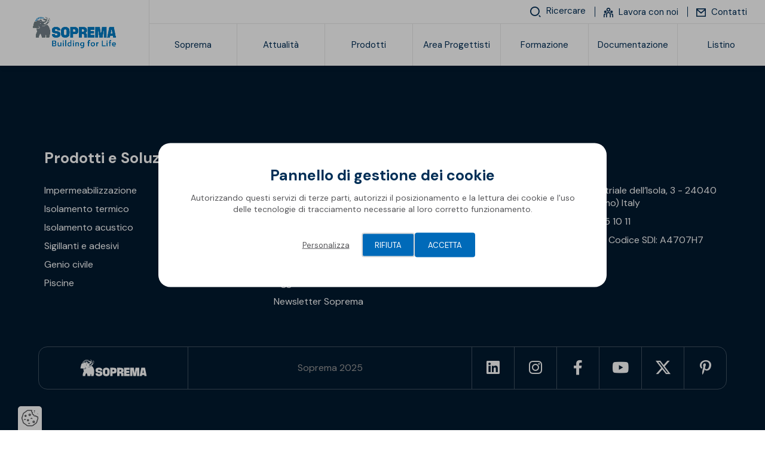

--- FILE ---
content_type: text/html; charset=UTF-8
request_url: https://www.soprema.it/it/tags/sistemi-liquidi
body_size: 36807
content:
<!DOCTYPE html>
<html lang="it" class="viewer-element">
<head><meta charset="UTF-8"><title>sistemi liquidi</title><meta name="description" content=""><link rel="alternate" href="https://www.soprema.it/it/tags/sistemi-liquidi" hreflang="it"><meta name="robots" content="index, follow"><meta property="og:title" content="sistemi liquidi"/><meta property="og:type" content="website"/><meta property="og:url" content=" https://www.soprema.it/it/tags/sistemi-liquidi"/><meta property="og:image" content="https://www.soprema.it/files/soprema-building-for-life-web-rgb-adapted-version-for-to-header_06d5520d4cec9fe2a826061171bb9cda.webp"/><meta name="theme-color" content="#007cc3"><meta name="apple-mobile-web-app-status-bar-style" content="#007cc3"><meta name="viewport" content="width=device-width, initial-scale=1"><link rel="icon" type="image/png" href="/files/favicon_5d6e79bcb75cf.webp"><link href="/assets/sopremav4/stylesheets/front.css?asset_version=1768568355" rel="stylesheet" media="all"><link href="/assets/sopremav4/stylesheets/app.css?asset_version=1768568355" rel="stylesheet" media="all"><link href="/design/theme.css?site=5" rel="stylesheet" media="all"><script src="/assets/sopremav4/libs/aw-thirds.js?asset_version=1768568355"></script><script>
AwCookie.initialize({
    mode: "forced-choice",
    color: "#027bc2",
    linkToDetails: '/it/privacy-policy',
    dp: false,
        i18n: {
        
                                        
            },
    services: {
                        "google_tag_manager": {
                            id: "GTM-TG4W66D",
                                },
                youtube: true,
                google_maps: true,
            }
});
</script><script type='text/javascript'>piAId = '1002071';piCId = '135277';piHostname = 'go.soprema.it';(function() {	function async_load(){		var s = document.createElement('script'); s.type = 'text/javascript';		s.src = ('https:' == document.location.protocol ? 'https://' : 'http://') + piHostname + '/pd.js';		var c = document.getElementsByTagName('script')[0]; c.parentNode.insertBefore(s, c);	}	if(window.attachEvent) { window.attachEvent('onload', async_load); }	else { window.addEventListener('load', async_load, false); }})();</script></head><body class=" site-id--5 "><div class="wrapper wrapper-front tp1"><div style="height: 0; width: 0; position: absolute; visibility: hidden;"><svg xmlns="http://www.w3.org/2000/svg" xmlns:xlink="http://www.w3.org/1999/xlink"><symbol id="arrow" viewBox="0 0 1485.523 1792"><path d="M830.741,402.539c0,19.939,6.648,43.2,23.262,59.815l352.233,352.232H83.074C36.553,814.586,0,851.139,0,897.66
	c0,46.522,36.553,83.075,83.074,83.075h1123.162l-352.233,348.911c-16.613,16.613-23.262,36.553-23.262,59.815
	c0,23.258,6.648,43.194,23.262,59.811c33.229,33.23,86.396,33.23,116.304,0l491.799-491.797c3.32-3.322,6.646-9.971,9.967-13.293
	c16.616-23.26,16.616-53.167,6.646-76.428c-3.32-9.969-9.967-19.938-16.613-26.584l0,0L970.307,342.727
	c-33.229-33.229-86.398-33.229-116.304,0C837.39,359.343,830.741,379.279,830.741,402.539z"/></symbol><symbol id="bo-app_video" viewBox="0 0 1792 1792"><path d="M625.99,896.05c0-72.04-0.17-144.09,0.08-216.13c0.12-32.31,25.7-56.16,57.76-53.87c7.4,0.53,15.1,2.93,21.78,6.26
	c143.26,71.35,286.4,142.93,429.53,214.55c20.22,10.12,31.12,26.71,30.97,49.39c-0.15,23.04-11.72,39.19-32.28,49.47
	c-135.03,67.45-270,135.02-405.01,202.52c-8.93,4.46-17.77,9.16-26.92,13.11c-36.48,15.76-75.61-9.38-75.81-49.17
	C625.73,1040.13,625.99,968.09,625.99,896.05z M1750.37,1370.37V421.63c0-89.8-73.06-162.88-162.88-162.88H204.5
	c-89.8,0-162.88,73.06-162.88,162.88v948.74c0,89.8,73.06,162.88,162.88,162.88H1587.5
	C1677.3,1533.25,1750.37,1460.19,1750.37,1370.37z M1587.5,364.66c31.41,0,56.97,25.55,56.97,56.97v948.74
	c0,31.41-25.55,56.97-56.97,56.97H204.5c-31.41,0-56.97-25.55-56.97-56.97V421.63c0-31.41,25.55-56.97,56.97-56.97H1587.5z"/></symbol><symbol id="bo-dop" viewBox="0 0 1792 1792"><path d="M443.29,1571.55c0,38.95-23.08,57.33-58.46,57.09c-4.87,0-10.26,0-13.59-0.73v-106.68c3.33-0.73,8.97-1.45,17.69-1.45
	C422.52,1519.79,443.55,1537.69,443.29,1571.55z M715.22,1453.62v248.8c0,17.02-13.8,30.82-30.82,30.82H110.39
	c-17.02,0-30.82-13.8-30.82-30.82v-248.8c0-17.02,13.8-30.82,30.82-30.82H684.4C701.42,1422.8,715.22,1436.6,715.22,1453.62z
	 M307.14,1542.28c0-15.96-7.44-29.51-18.46-37.74c-11.54-8.71-28.72-13.06-52.82-13.06c-23.85,0-40.77,1.45-52.82,3.39v160.86h38.72
	v-58.3c3.59,0.48,8.2,0.73,13.33,0.73c23.08,0,42.82-5.32,56.15-17.17C301.5,1571.79,307.14,1558.25,307.14,1542.28z
	 M484.83,1570.34c0-28.79-11.28-48.86-29.23-61.44c-16.67-11.85-37.95-17.42-70.77-17.42c-19.74,0-38.46,1.21-52.82,3.39V1655
	c9.74,1.21,24.1,2.42,44.36,2.42c33.85,0,61.54-6.77,79.74-21.04C472.78,1623.07,484.83,1601.55,484.83,1570.34z M616.11,1492.69
	H510.47v163.04h39.23v-65.55h62.05v-29.99H549.7v-37.25h66.41V1492.69z M237.91,1519.3c-7.95,0-13.33,0.73-16.15,1.45v48.14
	c3.33,0.73,7.44,0.97,13.08,0.97c20.77,0,33.59-9.92,33.59-26.61C268.42,1528.25,257.4,1519.3,237.91,1519.3z M371.64,155.76
	c-8.72,0-14.36,0.73-17.69,1.45v106.67c3.33,0.73,8.72,0.73,13.59,0.73c35.38,0.24,58.46-18.14,58.46-57.09
	C426.26,173.66,405.23,155.76,371.64,155.76z M220.62,155.27c-7.95,0-13.33,0.73-16.15,1.45v48.14c3.33,0.73,7.44,0.97,13.08,0.97
	c20.77,0,33.59-9.92,33.59-26.61C251.13,164.22,240.11,155.27,220.62,155.27z M697.93,88.73v250.51c0,16.55-13.41,29.96-29.96,29.96
	H92.25c-16.55,0-29.96-13.41-29.96-29.96V88.73c0-16.55,13.41-29.96,29.96-29.96h575.72C684.52,58.77,697.93,72.18,697.93,88.73z
	 M289.85,178.25c0-15.96-7.44-29.51-18.46-37.74c-11.54-8.71-28.72-13.06-52.82-13.06c-23.85,0-40.77,1.45-52.82,3.39V291.7h38.72
	v-58.3c3.59,0.48,8.2,0.73,13.33,0.73c23.08,0,42.82-5.32,56.15-17.17C284.21,207.77,289.85,194.22,289.85,178.25z M467.54,206.31
	c0-28.79-11.28-48.86-29.23-61.44c-16.67-11.85-37.95-17.42-70.77-17.42c-19.74,0-38.46,1.21-52.82,3.39v160.13
	c9.74,1.21,24.1,2.42,44.36,2.42c33.85,0,61.54-6.77,79.74-21.04C455.49,259.05,467.54,237.52,467.54,206.31z M598.82,128.67H493.18
	V291.7h39.23v-65.55h62.05v-29.99h-62.05V158.9h66.41V128.67z M705.53,996.31v250.51c0,16.55-13.41,29.96-29.96,29.96H99.85
	c-16.55,0-29.96-13.41-29.96-29.96V996.31c0-16.55,13.41-29.96,29.96-29.96h575.72C692.12,966.35,705.53,979.76,705.53,996.31z
	 M320.06,1200.63l-57.57-83.45l54.69-79.58H267.1l-16.41,29.75c-4.89,9.43-8.64,16.69-13.24,27.09h-0.58
	c-4.61-9.19-8.92-17.17-14.68-27.09l-16.98-29.75h-50.37l54.12,80.55l-56.13,82.49h50.09l16.12-29.51
	c6.04-11.37,10.94-19.84,14.97-29.27h0.58c5.47,9.43,10.07,17.9,17.27,29.27l17.56,29.51H320.06z M464.85,1169.66h-77.14v-132.07
	h-44.04v163.04h121.19V1169.66z M616.55,1152.49c0-22.98-16.12-37.98-50.37-48.62c-25.04-7.98-35.98-12.58-35.98-22.98
	c0-8.47,9.21-15.72,28.21-15.72c19,0,32.82,4.6,40.59,7.74l9.79-29.75c-11.51-4.35-27.63-8.22-49.51-8.22
	c-45.77,0-73.4,21.29-73.4,49.1c0,23.71,21.01,38.7,53.25,48.14c23.32,7.01,32.53,12.82,32.53,22.98c0,10.64-10.65,17.66-30.8,17.66
	c-18.71,0-36.85-5.08-48.65-10.16l-8.92,30.48c10.94,5.08,32.82,9.92,54.98,9.92C591.51,1203.05,616.55,1179.82,616.55,1152.49z
	 M398.24,613.99c-24.92,0-39.43,23.71-39.43,55.39c0,31.93,15,54.43,39.67,54.43c24.92,0,39.19-23.71,39.19-55.39
	C437.67,639.15,423.64,613.99,398.24,613.99z M703.72,539.38v250.51c0,16.55-13.41,29.96-29.96,29.96H98.04
	c-16.55,0-29.96-13.41-29.96-29.96V539.38c0-16.55,13.41-29.96,29.96-29.96h575.72C690.31,509.42,703.72,522.84,703.72,539.38z
	 M303.17,665.03c0-28.79-10.64-48.86-27.58-61.44c-15.72-11.85-35.8-17.42-66.76-17.42c-18.63,0-36.28,1.21-49.83,3.39v160.13
	c9.19,1.21,22.74,2.42,41.85,2.42c31.93,0,58.05-6.77,75.23-21.04C291.8,717.76,303.17,696.23,303.17,665.03z M476.61,667.2
	c0-44.99-27.33-82.49-77.41-82.49c-48.14,0-79.34,36.53-79.34,85.39c0,46.44,28.3,82.97,76.68,82.97
	C444.2,753.08,476.61,720.66,476.61,667.2z M532,669.14c0-36.28,22.74-53.94,52.01-53.94c13.06,0,23.46,2.9,30.96,6.05l7.5-29.27
	c-6.53-3.39-21.04-7.26-40.15-7.26c-49.35,0-89.02,30.96-89.02,86.6c0,46.44,29.03,81.52,85.39,81.52c19.84,0,35.07-3.63,41.85-7.01
	l-5.56-28.79c-7.26,2.9-19.59,5.32-30.72,5.32C551.35,722.36,532,701.8,532,669.14z M212.7,614.47c-8.22,0-13.55,0.73-16.69,1.45
	V722.6c3.14,0.73,8.22,0.73,12.82,0.73c33.38,0.24,55.15-18.14,55.15-57.09C264.23,632.37,244.39,614.47,212.7,614.47z
	 M1712.43,581.08H811.22v83.52h901.21V581.08z M1523.83,714.45H811.22v40.41h712.61V714.45z M1712.43,128.1H811.22v83.52h901.21
	V128.1z M1523.83,261.46H811.22v40.41h712.61V261.46z M1699.26,1040.31H798.06v83.52h901.21V1040.31z M1510.67,1173.67H798.06v40.41
	h712.61V1173.67z M1729.72,1492.13H828.51v83.52h901.21V1492.13z M1541.12,1625.49H828.51v40.41h712.61V1625.49z"/></symbol><symbol id="bo-formation" viewBox="0 0 1792 1792"><path d="M11.65,656.79c6.43-3.59,12.5-8.19,19.34-10.61c274.13-96.92,548.35-193.56,822.45-290.57c18.88-6.68,36.36-6.86,55.32-0.15
	c274.1,97,548.33,193.61,822.52,290.35c20.36,7.18,20.12,7.23,12.58,28.53c-1.47,4.15-1,9.08-1,13.65
	c-0.05,126.65-0.17,253.3,0.33,379.95c0.03,6.83,3.39,16.05,8.45,20.09c39.37,31.37,38.21,82.47-3.3,110.32
	c-2.32,1.56-4.54,3.28-7.45,5.38c21.23,52.34,33.15,106.56,38.98,162.14c3.78,36.06-18.55,66.94-52.76,74.27
	c-32.21,6.89-68.2-12.5-75.71-44.73c-4.16-17.83-3.48-38.02,0.06-56.16c8.88-45.48,20.63-90.4,31.77-137.86
	c-15.59-9.93-31.25-24.95-34.43-49.54c-3.34-25.8,5.69-45.74,25.09-62.39c4.9-4.2,10.13-11.49,10.15-17.38
	c0.57-122.04,0.42-244.09,0.36-366.13c0-2.25-0.59-4.5-1.18-8.77c-6.46,2.28-12.27,4.14-17.94,6.35
	c-250.62,97.54-501.29,194.96-751.75,292.92c-22.3,8.72-42.5,8.5-64.77-0.2C577.92,890.41,306.86,785.17,35.92,679.63
	c-8.43-3.28-16.2-8.28-24.27-12.47C11.65,663.7,11.65,660.24,11.65,656.79z M285.84,1079.92c0.55,30.9,13.55,59.15,30.35,85.12
	c37.09,57.32,90.12,96.34,149.52,127.07c130.97,67.76,272.07,95.6,417.97,96.55c113.41,0.73,224.44-19.96,331.06-59.75
	c80.5-30.04,155.38-69.86,212.1-136.99c26.03-30.81,47.46-65.53,49.06-106.28c3.14-79.87,2.3-159.9,3.04-239.87
	c0.01-1.51-0.89-3.04-1.76-5.82c-6.18,2.21-12.04,4.13-17.78,6.37c-182.59,71.03-365.25,141.9-547.66,213.41
	c-20.55,8.06-39.15,8.68-59.84,0.51c-125.05-49.37-250.4-97.99-375.67-146.8c-63.08-24.58-126.21-49.02-190.84-74.11
	C285.37,921.18,284.44,1000.57,285.84,1079.92z"/></symbol><symbol id="bo-glossary" viewBox="0 0 1792 1792"><path d="M1542.33,248.85c-0.11-120.42-95.25-215.01-215.65-215.1c-283.32-0.24-566.63-0.22-849.95,0.06
	c-127.12,0.13-220.45,93.71-220.63,221.11c-0.31,212.13-0.08,424.27-0.11,636.4c-0.03,210.04,0.15,420.09-0.1,630.13
	c-0.15,135.41,91.47,228.09,226.46,228.11c352.4,0.07,990.35,0.79,1006.32-0.39c23.58-1.74,40.81-20.34,41-42.47
	c0.17-21.43-15.63-39.39-38.28-42.86c-6.16-0.95-12.52-0.7-18.8-0.71c-16.12,0-31.4,0-46.07-0.01
	c-0.2-0.08-101.44-40.02-101.44-120.27c0-80.33,101.44-136.43,101.44-136.43h-90.07c0,0-78.62,56.11-78.62,136.43
	c0,80.26,84.21,120.2,84.35,120.26c-101.79-0.01-180.26-0.01-310.68-0.01c-185.63,0-371.24,0.32-556.87-0.14
	c-91.29-0.22-152.86-81.85-126.68-166.48c17.17-55.5,66.24-89.98,129.18-90c337.05-0.1,674.1-0.03,1011.14-0.07
	c39.71,0,54.1-14.35,54.1-54.3C1542.46,984.35,1542.68,616.6,1542.33,248.85z M1457.15,1299.75c0,6.09-0.67,12.19-1.16,20.44
	c-10.1,0-18.99,0-27.89,0c-302.81,0-605.63,0.36-908.44-0.31c-61.34-0.14-121.48,1.27-175.7,42.54c-0.67-10.5-1.46-17.08-1.46-23.65
	c-0.06-362.12-0.13-724.24,0.04-1086.36c0.03-77.4,54.52-132.11,131.44-132.15c281.88-0.13,563.77-0.14,845.64,0.06
	c84.17,0.06,137.45,53.1,137.49,137.02C1457.28,604.82,1457.2,952.28,1457.15,1299.75z M806.63,617.83
	c16.97-1.42,33.95-3.33,48.99-6.65c-8.73-24.71-43.17-125.46-50.92-139.25c-16.97,0-94.1,3.33-112.03,6.18
	c-2.91,6.65-29.1,96.47-33.95,133.06c12.13,3.33,28.13,5.23,41.71,6.65l1.94,9.98c-15.03-0.95-59.17-1.9-73.24-1.9
	c-12.61,0-45.11,0.95-56.27,1.9l1.45-9.98c14.07-1.42,28.61-3.81,41.71-6.65c17.46-29.94,113.98-285.61,120.77-303.67
	c-10.67-2.84-26.68-4.76-38.32-6.18l-0.49-9.98c14.54,0.95,54.8,1.9,63.06,1.9c20.37,0,68.87-0.95,82.94-1.9l-1.45,9.98
	c-12.61,1.42-25.7,3.33-36.85,6.18c5.81,20.92,32.49,95.52,50.92,145.43c13.58,36.59,43.65,116.43,65.96,158.25
	c14.07,2.84,28.13,4.75,42.68,6.65l1.45,9.98c-5.81-0.95-54.8-1.9-80.51-1.9c-14.07,0-68.87,0.95-81.96,1.9L806.63,617.83z
	 M751.83,315.58h-0.98c-15.03,42.29-46.56,124.51-51.41,140.2l101.85,1.9C790.62,426.3,760.07,341.72,751.83,315.58z
	 M1037.41,673.45c0-34.22-1.45-108.35-3.39-127.84c-16.5-2.84-35.89-3.81-49.95-4.75l-2.43-9.98c16.01-0.47,108.64-3.81,139.19-3.81
	c94.57,0,109.13,39.45,109.13,61.77c0,13.78-0.49,25.66-12.61,44.68c-17.95,27.57-46.56,42.77-62.57,49.42v1.42
	c48.01,7.6,99.42,41.34,99.42,91.71c0,54.65-45.58,91.24-113,91.24c-6.79,0-23.29-0.95-40.75-1.9c-16.97-0.95-34.92-1.9-45.11-1.9
	c-10.67,0-59.65,0.95-73.72,1.9l1.94-9.98c11.16-0.95,40.26-3.81,50.44-6.65c3.39-32.8,3.39-103.59,3.39-145.43v-29.9H1037.41z
	 M1089.78,684.38c15.03,0,39.77-2.84,58.2-16.16c17.95-12.83,28.13-35.64,28.13-59.88c0-40.87-25.7-68.44-65.47-68.44
	c-7.77,0-15.03,0.95-19.4,2.84c-0.98,4.76-1.45,72.23-1.45,115v26.63H1089.78z M1089.78,724.31c0,40.87,3.39,111.68,5.81,117.86
	c11.16,7.6,29.1,9.98,38.81,9.98c46.07,0,65.47-25.18,65.47-57.98c0-30.41-19.88-67-52.86-84.11c-19.4-9.98-45.58-12.83-57.23-11.41
	L1089.78,724.31L1089.78,724.31z M923.89,876.02c0-9.04-1.45-31.36-2.91-39.45c-9.22-20.92-54.31-55.12-116.88-55.12
	c-88.27,0-144.04,62.74-144.04,136.86c0,92.67,78.09,171.08,180.43,171.08c36.85,0,80.51-5.7,114.94-25.66l-6.79,20.43
	c-11.16,9.04-60.14,28.52-136.29,28.52c-17.95,0-70.81-1.9-110.09-20.92c-63.06-30.41-100.4-84.59-100.4-145.43
	c0-65.58,33.95-114.05,76.62-142.09c50.45-33.26,95.56-39.43,144.55-39.43c42.68,0,87.78,8.55,101.36,12.35
	c2.91-6.18,8.73-36.59,10.18-42.29l11.16-2.37c-7.28,52.28-10.18,101.7-10.67,146.85L923.89,876.02z"/></symbol><symbol id="bo-interactive_map" viewBox="0 0 1792 1792"><path d="M960.12,47.64c7.13,20.26,20.31,40.49,20.43,60.8c1.45,236.24,0.93,472.48,0.93,708.71c0,14.95,0,29.89,0,47.46
	c77.6,0,152.33,0,231.3,0c0.63-13.72,1.76-26.97,1.77-40.21c0.12-184.72,0.04-369.44,0.11-554.16c0.01-54.88,3.89-58.93,57.05-59.01
	c104.29-0.14,208.6-0.22,312.89,0.07c43,0.12,51.59,7.85,51.6,49.89c0.26,477.51,0.25,955.01,0,1432.52
	c-0.03,40.43-10.85,50.52-52.42,50.53c-458.66,0.15-917.32,0.15-1375.97,0c-41.61-0.01-51.94-9.88-51.98-50.78
	c-0.27-295.3-0.26-590.59-0.04-885.9c0.03-44.45,8.2-51.79,53.09-52.09c14.84-0.1,29.69-0.01,49.39-0.01
	c0-40.47,0.27-77.71-0.1-114.95c-0.22-22.13,4.05-41.61,30.58-42.96c28.69-1.47,35.67,18.8,36,42.33
	c0.52,37.28,0.14,74.59,0.14,113.68c59.41,0,114.12,0,174.21,0c0-42.25,0-83.23,0-124.21c0-67.13,0-67.13,68.89-77.08
	c0-54.49,0.45-109.56-0.19-164.61c-0.3-26.28,4.22-51.78,35.3-51.19c28.26,0.53,33.35,24.68,33.02,49.77
	c-0.74,55.03-0.23,110.06-0.23,167.41c25.39,0,47.42,0,75.09,0c0-13.46,0-26.71,0-39.97c0-138.23-0.79-276.47,1.01-414.66
	c0.23-17.21,14.26-34.26,21.91-51.38C809.29,47.64,884.71,47.64,960.12,47.64z M1567.72,1675.53c0-467.79,0-931.87,0-1397.69
	c-95.95,0-189.48,0-284.79,0c0,467,0,931.9,0,1397.69C1378.95,1675.53,1471.76,1675.53,1567.72,1675.53z M912.31,624.3
	c-115.72,0-229.3,0-344.53,0c0,351.39,0,700.63,0,1049.81c116.78,0,230.4,0,344.53,0C912.31,1323.22,912.31,974.72,912.31,624.3z
	 M224.6,823.12c0,285.45,0,568.34,0,850.75c92.44,0,182.17,0,272.34,0c0-284.62,0-566.6,0-850.75
	C405.18,823.12,315.58,823.12,224.6,823.12z M1212.86,934.88c-78.93,0-153.66,0-228.66,0c0,248.13,0,493.65,0,739.32
	c77.48,0,152.22,0,228.66,0C1212.86,1427.36,1212.86,1182.83,1212.86,934.88z M911.73,553.85c0-146.95,0-291.69,0-436.52
	c-44.99,0-87.24,0-130.66,0c0,146.62,0,291.41,0,436.52C826.03,553.85,868.24,553.85,911.73,553.85z M603.7,195.07
	c-31.7-1.57-36.46,23.7-35.87,49.97c0.55,24.49-0.93,51.72,32.41,53.21c33.1,1.46,36.52-23.78,35.52-53.47
	C637.72,223.06,635.15,196.62,603.7,195.07z M1504.29,1091.11c-4.12-4.31-33.35,4.57-33.92,9.45c-3.36,28.38-3.22,57.58,0.25,85.94
	c0.49,4.07,31.29,11.84,37.83,6.14c12-10.44,16.35-29.65,26.48-50.52C1524.49,1123.57,1517.21,1104.63,1504.29,1091.11z
	 M1526.11,1537.55c0-8.75,3.55-20.38-0.72-25.68c-9.64-11.94-23.7-29.77-35-29.1c-29.5,1.75-29.65,27.92-29.51,51.3
	c0.14,25.4-2.48,54.48,31.72,57.33c10.28,0.86,23.87-16.59,32.64-28.15c4.22-5.56,0.72-16.95,0.72-25.7
	C1526.02,1537.55,1526.07,1537.55,1526.11,1537.55z M1513.98,525.1c-7.36-7.07-40.38-1.61-40.53,0.14
	c-2.66,30.28-2.7,60.91-0.19,91.2c0.14,1.67,32.17,6.96,41.06-0.01c10.2-8,11.14-27.79,16.76-44.43
	C1525.69,555.37,1524.58,535.28,1513.98,525.1z M1510.81,1291.85c-5.68-6.12-37.14-0.34-37.51,2.54
	c-3.75,29.34-4.85,59.3-2.42,88.73c0.26,3.21,32.43,10.92,40.6,4.63c11.3-8.71,13.87-28.75,20.99-45.92
	C1525.14,1323.3,1521.98,1303.87,1510.81,1291.85z M1517.47,346.48c-10.84-7.69-30-3.62-45.57-4.64
	c-0.23,30.82-0.46,61.65-0.7,92.47c15.78-1.11,35.11,2.85,46.25-4.91c9.04-6.31,8.24-26.7,12.01-41.65
	C1525.74,373.07,1526.51,352.88,1517.47,346.48z M1520.76,922.11c-9.02-8.76-35.71-15.74-36.9-13.6
	c-9.95,17.99-20.69,38.1-21.31,57.88c-0.48,15.26,10.59,33.74,22.17,45.01c4.26,4.15,28.8-4.85,36.52-14.14
	c7.37-8.87,4.91-25.94,6.96-40.8C1526.17,945.26,1527.94,929.09,1520.76,922.11z M1503.64,712.08c-4.49-4.45-33.68,4.59-34.3,9.6
	c-3.4,27.55-3.36,56.02,0.35,83.51c0.71,5.24,29.38,14.42,34.39,9.88c12.91-11.68,19.82-30.03,32.08-50.71
	C1524.39,744.18,1516.9,725.23,1503.64,712.08z M1397.33,1504.86c-7.73-10.5-23.23-24.11-33.21-22.52
	c-37.06,5.88-27.52,37.77-28.8,62.86c-1.09,21.29,1.56,43.75,26.8,45.31c11.66,0.72,26.4-12.9,35.71-23.55
	c5.26-6.01,2.31-19.19,3.11-29.89C1400.08,1526.53,1402.98,1512.54,1397.33,1504.86z M1386.09,913.66
	c-7.77-6.59-40.3-0.05-40.72,3.3c-3.6,28.3-3.92,57.4-0.6,85.73c0.42,3.62,32.78,10.87,40.71,4.48
	c11.26-9.06,13.6-29.24,20.37-46.23C1399.16,943.24,1397.18,923.08,1386.09,913.66z M1335.31,1351.34
	c-1.11,25.99,6.93,45.52,36.98,43.4c24.78-1.76,37.46-34.25,25.95-78.55c-3.3-12.7-23.26-22.96-37.77-29.5
	c-3.7-1.67-18.09,14.01-23.21,23.96c-4.16,8.08-1.82,19.52-1.92,21.49C1335.32,1343.86,1335.46,1347.6,1335.31,1351.34z
	 M1326.61,573.71c11.74,17.21,22,35.85,36.34,50.51c3.17,3.24,29.32-6.36,30.15-12.16c3.77-26.3,4.34-53.62,1.2-79.99
	c-0.79-6.63-20.28-16.79-29.94-15.56c-29.54,3.75-30.37,27.81-28.83,51.46C1332.57,569.87,1329.6,571.78,1326.61,573.71z
	 M1382.85,714.49c-6.01-5.73-37.5,1.92-37.98,5.87c-3.41,28.34-3.47,57.5,0.01,85.82c0.52,4.18,31.66,12.09,37.58,6.53
	c11.88-11.17,16.11-30.45,24.58-48.75C1398.62,745.19,1394.64,725.72,1382.85,714.49z M1349.98,1191.4
	c5.71,6.36,38.13,0.85,38.48-1.92c3.85-29.31,5.24-59.28,2.8-88.69c-0.34-4.14-30.95-13.15-37.05-7.84
	c-12.15,10.58-16.99,29.53-25.14,45.58C1336.56,1159.36,1339.02,1179.18,1349.98,1191.4z M1406.33,383.02
	c-7.99-15.52-13.9-32.86-25.02-45.65c-4.31-4.96-22.17-2.93-30.84,1.64c-20.53,10.82-22.17,80.99-3.69,96.11
	c17.39,14.22,45.29,6.29,51.12-15.53c2.84-10.66,2.17-22.25,3.09-33.43C1402.77,385.12,1404.54,384.07,1406.33,383.02z
	 M691.75,1497.64c-6.43-8.97-30.69-17.73-33.03-14.91c-11.45,13.79-22.69,30.75-25.49,47.98c-3.63,22.35-7.3,51,23.44,59.39
	c9.98,2.73,27.87-4.75,34.47-13.4c7.25-9.51,5.66-25.77,7.84-38.62C696.85,1523.67,698.78,1507.44,691.75,1497.64z M677.52,1092.43
	c-5-4.94-36.13,4.26-36.68,9.11c-3.17,28.41-2.31,57.62,1.52,85.99c0.51,3.74,31.75,10.63,38,4.72
	c11.63-11.03,15.36-30.41,24.01-50.07C695.28,1123.94,689.89,1104.68,677.52,1092.43z M686.53,1295.97
	c-9.76-7.3-42.96-2.39-43.15-0.53c-3,29.47-3.29,59.41-0.51,88.89c0.19,2.07,33.68,7.54,43.64,0.31
	c9.99-7.23,9.92-28.37,14.62-44.66C696.52,1324.22,696.5,1303.44,686.53,1295.97z M685.81,719.09c-8.85-7.32-28.45-1.65-43.3-1.72
	c0.11,30.71,0.22,61.44,0.33,92.16c14.74-0.1,34.28,5.53,43-1.76c10.07-8.42,10.62-28.23,15.66-44.21
	C696.4,747.36,695.9,727.43,685.81,719.09z M695.75,933.21c-8.53-11.18-22.47-25.76-34.02-25.65c-32.15,0.3-29.79,27.71-29.36,50.13
	c0.44,22.77-6.35,52.62,28.3,54.79c11.41,0.71,25.53-13.81,35.14-24.35c4.35-4.78,0.74-16.82,0.78-25.57
	C696.61,952.55,700.57,939.53,695.75,933.21z M824.23,911.11c-5.9-5.72-37.42,1.86-37.91,5.84c-3.54,28.42-3.69,57.65-0.33,86.08
	c0.48,4.08,31.9,12.01,37.89,6.36c11.81-11.13,15.81-30.52,24.09-48.81C839.73,941.88,835.91,922.44,824.23,911.11z M782.54,1576.14
	c6.43,8.79,23.63,15.89,34.41,14.05c25.53-4.37,25.28-26.93,24.35-47.5c-1.04-22.78,7.45-51.16-23.85-59.42
	c-10.03-2.65-27.85,5.01-34.44,13.73c-7.23,9.57-5.64,25.83-7.82,38.88C777.32,1550.14,775.43,1566.43,782.54,1576.14z
	 M821.86,1289.27c-4.79-4.93-36.05,4.04-36.61,8.83c-3.26,28.35-2.59,57.54,1.13,85.88c0.51,3.88,31.51,11.1,37.68,5.32
	c11.73-10.98,15.7-30.22,24.43-49.44C839.39,1321.15,834.1,1301.83,821.86,1289.27z M827.86,1096.84
	c-7.36-6.72-39.94-0.34-40.11,1.83c-2.36,30.4-1.09,61.09-0.7,91.7c14.85-0.2,34.54,5.3,43.3-2.12
	c9.95-8.42,10.12-28.38,15.48-46.47C840.4,1126.64,838.71,1106.72,827.86,1096.84z M799.55,815.01c4.15,4.25,33.29-4.96,33.96-10.18
	c3.52-27.42,3.39-55.79-0.16-83.21c-0.64-4.97-29.23-13.84-34.33-9.21c-12.82,11.59-19.56,29.88-31.52,50.21
	C779.07,782.79,786.48,801.66,799.55,815.01z M418.98,1350.73c14.28-4.96,24.46-21.73,36.46-33.27
	c-12.54-11.02-24.11-29.81-37.81-31.53c-35.76-4.49-72.94-4.86-108.59,0.07c-15.08,2.09-27.78,21.54-41.57,33.12
	c14.33,11.03,27.19,26.21,43.4,31.92c15.6,5.49,34.66,1.19,52.2,1.13C381.86,1352.09,402.2,1356.54,418.98,1350.73z M307.07,1421.4
	c-14.96,4.79-26.48,20.38-39.52,31.19c12.49,11.71,23.97,31.9,37.66,33.54c38.26,4.57,77.81,4.45,116.04-0.31
	c12.63-1.57,22.78-22.93,34.06-35.25c-11.99-10.13-22.54-25.12-36.31-29.17c-17.28-5.09-37.21-1.23-55.99-1.24
	C344.23,1420.14,324.11,1415.95,307.07,1421.4z M303.92,1021.05c-13.76,3.79-24.3,19.29-36.28,29.57
	c10.95,11.48,21.02,31.68,32.99,32.86c40.86,4.04,82.63,3.86,123.48-0.3c11.44-1.17,20.91-21.64,31.29-33.24
	c-11.82-10.06-22.24-24.98-35.83-28.95c-17.3-5.05-37.17-1.23-55.94-1.21C343.6,1019.77,322.52,1015.92,303.92,1021.05z
	 M422.16,1615.48c12.59-3.15,32.15-19.42,30.99-27.23c-1.92-13.05-16.97-33.09-28.16-34.26c-40.77-4.27-82.46-4.49-123.28-0.6
	c-12.29,1.17-22.82,20.64-34.15,31.74c11.67,10.55,21.81,26.5,35.38,30.36c18.48,5.27,39.59,1.31,59.57,1.27
	C382.51,1616.71,403.36,1620.2,422.16,1615.48z M362.28,953.43c19.98,0,41.13,3.97,59.58-1.35c13.08-3.77,28.75-18.81,31.37-31.31
	c1.72-8.18-17.16-29.09-28-29.99c-42.17-3.49-85.02-3.45-127.16,0.29c-10.98,0.97-28.11,20.03-28.2,30.89
	c-0.1,10.36,16.86,26.89,29.02,29.95c19.97,5.02,42.14,1.37,63.37,1.37C362.28,953.3,362.28,953.37,362.28,953.43z M362.96,1155.35
	c-21.2,0-43.31-3.63-63.28,1.34c-12.34,3.07-29.4,18.96-29.73,29.57c-0.34,10.57,16.87,30.26,27.57,31.11
	c43.33,3.47,87.28,3.26,130.58-0.49c9.95-0.86,24.31-20.68,25.25-32.67c0.7-8.82-15.88-24.93-27.07-27.44
	c-20.19-4.52-42.13-1.28-63.33-1.28C362.96,1155.46,362.96,1155.4,362.96,1155.35z M1094.19,1534.06c13.75,0,29.28,4.04,40.76-1.05
	c13.69-6.07,30.18-18.4,33.39-31.07c2.06-8.16-16.54-29.96-27.75-31.44c-31.81-4.19-64.88-3.49-96.77,0.66
	c-9.46,1.23-23.27,20.46-22.95,31.08c0.31,10.63,13.96,25.88,25.1,29.94c14.35,5.2,32,1.27,48.23,1.27
	C1094.19,1533.63,1094.19,1533.85,1094.19,1534.06z M1133.92,1367.09c13.84-5.82,24.52-19.18,36.56-29.27
	c-10.82-11.52-20.33-30.93-32.72-32.99c-29.03-4.82-59.9-4.2-89.1,0.27c-11.19,1.72-29.31,22.03-27.51,30.14
	c2.81,12.61,18.29,25.57,31.51,31.71c11.26,5.24,26.89,1.08,40.58,1.12C1106.94,1368.1,1122.29,1371.98,1133.92,1367.09z
	 M1094.24,982.68c-16.2,0-33.83-3.93-48.15,1.26c-11.18,4.05-24.82,19.19-25.24,29.89c-0.42,10.47,13.53,29.81,22.84,30.89
	c33.1,3.82,67.2,3.95,100.28,0.05c9.94-1.17,26.28-21.65,24.57-30.29c-2.4-12.12-17.24-25.58-29.91-30.81
	c-12.79-5.27-29.43-1.16-44.39-1.16C1094.24,982.58,1094.24,982.63,1094.24,982.68z M1049.67,1142.23
	c-12.33,5.12-26.58,18.88-28.75,30.88c-1.62,8.98,13.68,29.42,23.04,30.48c33.06,3.73,67.11,3.74,100.11-0.26
	c9.92-1.2,26.2-21.8,24.43-30.45c-2.46-12.12-17.36-25.5-30.07-30.7c-12.8-5.24-29.44-1.16-44.41-1.13
	C1079.08,1141.05,1062.42,1136.93,1049.67,1142.23z M869.19,235.14c-10.37-7.86-33.05-10.28-44.21-4.03
	c-20.61,11.55-20.67,80.68-0.18,91.53c11.55,6.12,34.09,3.73,44.62-4.2c8.9-6.69,7.63-26.89,11.03-41.84
	C877.01,261.98,878.13,241.92,869.19,235.14z M876.94,432.53c-8.63-12.68-19.81-29.01-32.47-31.64
	c-8.42-1.75-23.37,16.2-31.26,28.08c-4.65,7.02-1.41,19.38-1.43,29.34c-0.08,25.02,1.54,50.58,35.46,49.27
	c31.81-1.23,31.07-26.18,30.43-49.37C877.64,449.5,881,438.48,876.94,432.53z"/></symbol><symbol id="bo-list" viewBox="0 0 1792 1792"><path d="M893.26,943.47c242.2,0,484.41,1.24,726.6-0.75c73.81-0.6,115.23,48.52,114.39,115.02c-2.3,181.46-0.77,222.98-0.81,404.47
	c-0.01,70.76-38.22,108.99-109.02,108.99c-487.57,0.03-975.13,0.03-1462.7,0c-71.27-0.01-109.14-37.73-109.15-108.56
	c-0.04-184.02-0.05-228.05,0.01-412.07c0.02-69.09,37.46-106.99,106.49-107.04C403.79,943.38,648.52,943.48,893.26,943.47z
	 M892.66,1008.41c-243.42,0-486.84-0.01-730.26,0.01c-37.5,0-45.22,7.89-45.22,45.8c-0.01,182.09-0.01,224.18,0,406.27
	c0,37.35,8.5,45.96,45.58,45.97c486.84,0.02,973.68,0.02,1460.52,0c36.76,0,45.45-8.9,45.46-46.33c0.02-181.46,0.01-222.92,0-404.38
	c0-39.78-7.61-47.34-47.71-47.34C1378.23,1008.4,1135.44,1008.4,892.66,1008.41z M1534.05,1168.32c-2.24,4.6-5.02,13.14-10,20.11
	c-44.82,62.73-89.84,125.33-135.22,187.66c-18.44,25.33-42.05,25.2-60.08,0.3c-44.47-61.43-88.74-123-133.19-184.45
	c-8.39-11.6-16.48-23.7-9.03-38.23c7.46-14.56,21.21-18.03,36.93-17.98c91.68,0.3,183.36,0.08,275.04,0.2
	C1520.59,1135.96,1533.51,1146.59,1534.05,1168.32z M1438.65,1202.01c-54.74,0-105.89,0-160.01,0
	c27.52,37.4,53.28,72.41,80.06,108.82C1385.85,1273.89,1411.44,1239.06,1438.65,1202.01z M898.47,221.52
	c242.2,0,484.41,1.24,726.6-0.75c73.81-0.6,115.23,48.52,114.39,115.02c-2.3,181.46-0.77,222.98-0.81,404.47
	c-0.01,70.76-38.22,108.99-109.02,108.99c-487.57,0.03-975.13,0.03-1462.7,0c-71.27-0.01-109.14-37.73-109.15-108.56
	c-0.04-184.02-0.05-228.05,0.01-412.07c0.02-69.09,37.46-106.99,106.49-107.04C409,221.43,653.74,221.52,898.47,221.52z
	 M897.87,286.45c-243.42,0-486.84-0.01-730.26,0.01c-37.5,0-45.22,7.89-45.22,45.8c-0.01,182.09-0.01,224.18,0,406.27
	c0,37.35,8.5,45.96,45.58,45.97c486.84,0.02,973.68,0.02,1460.52,0c36.76,0,45.45-8.9,45.46-46.33c0.02-181.46,0.01-222.92,0-404.38
	c0-39.78-7.61-47.34-47.71-47.34C1383.44,286.45,1140.66,286.45,897.87,286.45z M1539.26,446.37c-2.24,4.6-5.02,13.14-10,20.11
	c-44.82,62.73-89.84,125.33-135.22,187.66c-18.44,25.33-42.05,25.2-60.08,0.3c-44.47-61.43-88.74-123-133.19-184.45
	c-8.39-11.6-16.48-23.7-9.03-38.23c7.46-14.56,21.21-18.03,36.93-17.98c91.68,0.3,183.36,0.08,275.04,0.2
	C1525.8,414.01,1538.72,424.64,1539.26,446.37z M1443.87,480.06c-54.74,0-105.89,0-160.01,0c27.52,37.4,53.28,72.41,80.06,108.82
	C1391.06,551.94,1416.65,517.1,1443.87,480.06z"/></symbol><symbol id="bo-mapLocationMap" viewBox="0 0 1792 1792"><path d="M1774.57,1664.87c-585.1,0-1170.2,0-1757.14,0c16.62-50.18,32.67-98.86,48.88-147.48
	c91.31-274.02,182.81-547.96,273.58-822.14c5.11-15.45,12.07-19.42,27.6-19.24c73.21,0.88,146.43,0.82,219.64,0.01
	c13.64-0.16,20.2,4.28,25.86,16.23c14.59,30.82,30.67,60.96,47.2,93.42c-79.17,0-156.03,0-234.01,0
	C389.39,895.85,352.95,1005.1,316,1115.86c10.34,7.75,20.69,15.53,32.87,24.66c-19.2,30.63-38.13,60.87-57.33,91.5
	c-4.28-1.78-7.79-3.24-12.45-5.18c-36.36,109.07-72.56,217.61-109.21,327.52c484.5,0,966.55,0,1451.92,0
	c-33.89-101.91-67.41-202.72-100.94-303.53c-1.12,1.08-2.22,2.17-3.34,3.25c-6.46-4.57-13.94-8.18-19.18-13.88
	c-16.97-18.42-33.11-37.59-50.54-57.58c9.64-10.69,20.18-21.12,29.02-32.84c3.41-4.51,5.53-12.8,3.85-17.92
	c-36.68-111.73-74.15-223.22-110.87-334.94c-3.39-10.33-9.27-10.83-17.8-10.81c-66.36,0.18-132.7,0.1-199.05,0.1
	c-6.2,0-12.41,0-21.42,0c18.47-36.33,35.79-70.83,53.8-104.98c1.51-2.86,7.61-4.63,11.58-4.64c82.34-0.26,164.67-0.2,248.03-0.2
	c17.18,51.27,34.28,102.07,51.24,152.92c90.44,271.29,180.83,542.6,271.35,813.87c1.72,5.15,4.67,9.88,7.05,14.83
	C1774.57,1660.29,1774.57,1662.58,1774.57,1664.87z M901.01,995.88c79.67-156.11,159.54-312.14,238.86-468.41
	c26.28-51.78,35.36-106.61,27.6-164.61C1142.02,172.9,924.96,66.66,759.69,163.71c-128.72,75.58-174.88,231.1-107.3,364.54
	c77.89,153.82,156.58,307.23,234.94,460.81c2.25,4.42,4.88,8.65,8.54,15.1C898.63,999.73,899.99,997.88,901.01,995.88z
	 M898.04,566.4c-89.02,2.18-164.91-71.97-166.72-162.91c-1.77-88.63,70.62-163.08,161.65-166.23
	c88.66-3.07,164.82,70.57,167.53,162.01C1063.13,488.12,989.22,564.17,898.04,566.4z M533.98,1302.63c0-37.52,0-72.18,0-107.01
	c-31.9-4.7-63.7-9.36-96.42-14.18c-9.87,34.3-19.6,68.05-29.89,103.79C450.17,1296.65,490.73,1304.08,533.98,1302.63z
	 M1415.91,1025.61c-41.24-14.29-80.58-27.92-121.8-42.2c-7.78,39.99-14.57,74.9-20.99,107.92c32.09,11.58,61.41,22.16,91.79,33.13
	C1381.24,1092.81,1397.64,1061.02,1415.91,1025.61z M1174.64,1086.94c-2.93-35.69-5.83-71.14-9.04-110.24
	c-42.2,8.79-81.92,17.06-122.72,25.57c11.64,37.04,22.2,70.62,32.92,104.7C1109.81,1100.07,1141.45,1093.67,1174.64,1086.94z
	 M734.61,1154.93c-34.17,10.52-66.13,20.35-98.86,30.43c7.56,35.8,14.9,70.56,22.7,107.47c40.1-12.3,77.55-23.8,117.23-35.97
	C760.97,1220.33,747.62,1187.23,734.61,1154.93z M830.54,1107.42c17.97,32.27,35.38,63.49,53.39,95.84
	c32.61-18.75,63.99-36.81,96.2-55.33c-16.86-33.05-32.87-64.43-49.81-97.67C896.18,1069.8,864.04,1088.23,830.54,1107.42z"/></symbol><symbol id="bo-newCarousel" viewBox="0 0 1792 1792"><path d="M1914.26,1005.19c-21.39,51.52-59.86,81.61-114.67,90.74c-40.05,6.67-78.97-13.4-92.81-47.3
	c-13.59-33.28-0.64-69.49,29.7-96.08c10.4-9.12,19.54-25.88,19.84-39.35c1.8-83.33,1.84-166.72-0.04-250.05
	c-0.3-13.36-10.36-29.62-20.86-39.03c-29.92-26.82-41.64-62.8-27.24-96.75c13.9-32.75,49.27-49.68,89.92-44.49
	c55.9,7.12,93,38.26,116.15,88.16C1914.26,715.76,1914.26,860.48,1914.26,1005.19z M35.74,1005.19
	c23.1,54.49,64.14,85.6,122.87,91.44c38.67,3.84,69.44-12.45,83.33-48.65c13.54-35.29,4.84-67.09-25.78-93.34
	c-11.43-9.81-22.05-27.64-22.42-42.08c-2.15-81.88-2.14-163.86-0.1-245.75c0.36-14.63,10.45-32.49,21.66-42.7
	c29.63-26.97,42.55-63.37,26.47-96.64c-17.07-35.33-47.14-48.9-85.72-45.11c-57.78,5.67-96.16,37.49-120.31,88.7
	C35.74,715.76,35.74,860.48,35.74,1005.19z M979.12,310.31c-79.31,0-158.63-0.8-237.93,0.19
	c-131.21,1.64-232.25,96.95-234.64,227.21c-2.97,161.35-2.99,322.84,0.15,484.18c2.47,127.04,105.45,224.83,232.44,225.67
	c155.84,1.02,311.69,0.85,467.52,0c132.21-0.72,234.57-98.26,236.82-229.9c2.69-158.57,2.65-317.26,0.13-475.85
	c-2.13-133.34-101.28-229-234.89-231.12c-76.51-1.21-153.06-0.22-229.59-0.22C979.12,310.41,979.12,310.36,979.12,310.31z
	 M1287.59,1005.53c-0.39,55.58-28.05,85.36-84.24,85.81c-152.82,1.2-305.67,1.25-458.5,0.09c-54.84-0.42-82.54-31.54-82.65-87.69
	c-0.3-150.05-0.33-300.11,0.02-450.16c0.13-56.75,29.83-88.9,86.56-89.33c151.43-1.16,302.88-1.16,454.31,0.02
	c54.14,0.42,84.38,33.32,84.65,86.93c0.39,76.41,0.1,152.83,0.1,229.25C1287.73,855.48,1288.12,930.51,1287.59,1005.53z
	 M1679.24,506.75c-0.97-81.26-59.64-139.75-135.32-138.42c-36.22,0.64-61.16,17.01-72.75,51c-12.13,35.58-0.51,64.04,27.03,89.28
	c11.3,10.36,22.68,27.77,22.83,42.08c1.61,159.75,1.52,319.53,0.1,479.27c-0.12,13.15-10.36,29.52-20.89,38.65
	c-31.27,27.13-43.33,61.56-27.06,96.21c16.79,35.76,46.61,49.9,85.32,45.09c72.69-9.02,120.06-63.31,120.79-140.53
	c0.88-93.07,0.21-186.16,0.21-279.23C1679.5,695.68,1680.36,601.21,1679.24,506.75z M270.73,1071.55
	c0.8,75.46,50.74,131.15,122.81,138.69c38.69,4.05,68.92-10.77,83.72-47.47c14.67-36.4,3.11-66.37-25.84-93.11
	c-11.92-11.01-22.44-30.47-22.61-46.2c-1.66-155.53-0.74-311.08-1.29-466.63c-0.08-22.01,2.91-37.56,24.8-51.12
	c30.06-18.62,37.57-50.74,26.98-84.53c-10.71-34.14-34.99-51.48-71.37-52.63c-75.55-2.38-136.04,56.13-137.13,136.39
	c-1.28,94.43-0.3,188.87-0.3,283.32C270.5,882.68,269.74,977.12,270.73,1071.55z M897.22,1399.66
	c-3.22,41.55,29.48,79.14,71.35,82.03c45.02,3.12,81.76-29.03,84.04-73.53c2.16-42.06-30.57-77.63-73.4-79.77
	C936.24,1326.24,900.51,1357.3,897.22,1399.66z M1132.06,1400.73c-2.5,42.18,30.11,78.55,72.58,80.94
	c45.18,2.54,81.76-30.44,82.95-74.78c1.13-42.13-32.08-77.03-74.78-78.57C1169.19,1326.75,1134.6,1357.77,1132.06,1400.73z
	 M662.22,1403.73c-0.78,43.67,35.69,79.4,79.88,78.24c42.76-1.12,76.53-35.86,75.92-78.09c-0.63-42.81-34.67-75.97-77.78-75.77
	C697.35,1328.31,662.97,1361.64,662.22,1403.73z"/></symbol><symbol id="bo-recruitment" viewBox="0 0 1792 1792"><path d="M298.2,1026.3c-6.3,12.3-12,23.7-17.9,34.9c-8.9,17.1-22.3,21.9-39.6,13.4c-36.9-18.2-73.5-36.9-110.3-55.3
	c-34.9-17.4-69.8-34.7-104.7-52.1c-15.7-7.8-21-22.3-13.2-38.2c21.6-43.7,43.6-87.3,65.4-130.8c27.6-55,55.3-110,83-164.9
	c38-75.4,76.1-150.8,114.2-226.2c8.1-16.1,22.3-21.3,38.9-13.2c31,15.1,61.7,30.7,92.5,46.1c40.9,20.5,81.8,40.9,122.6,61.5
	c14.6,7.4,19.7,22,12.6,37c-7.7,16.2-15.9,32.2-23.9,48.3c-0.4,0.8-0.5,1.7-1,3.7c14.4,6.3,29,12.3,43.2,19
	c5.8,2.7,10.5,1.6,15.4-1.5c27.2-17.5,54.3-35,81.4-52.5c26.5-17.1,53.9-32.2,85.7-37.2c29.1-4.5,56.5,1.1,82.2,14.8
	c5.7,3,9.7,3.2,15.7,0c17.4-9.5,35.3-18,53.1-26.6c33.5-16,67-11.5,100.2,1.2c51.5,19.7,103,39.3,154.5,59.1
	c13.6,5.3,27.1,11,40.2,17.2c7.9,3.7,15.3,4.8,23.6,2.2c30.4-9.5,61-18.6,92.7-28.3c-5.4-13.9-10.7-27.1-15.7-40.4
	c-7.6-20-1.6-33,18-40.7c73.2-28.8,146.3-57.6,219.4-86.6c17.1-6.8,31.7-0.9,38.5,16.3c27.9,70.2,55.7,140.4,83.6,210.7
	c33.1,83.2,66.3,166.4,99.4,249.6c10.7,26.9,21.5,53.8,32,80.7c7.3,18.8,1.3,32.6-17,39.8c-73.4,28.9-146.8,57.8-220.3,86.7
	c-20.1,7.9-33.6,1.7-41.3-18.2c-5.2-13.3-10.5-26.6-15.8-39.9c-0.2-0.5-0.8-0.9-2-2.3c-14.2,5.1-28.8,10.3-43.1,15.9
	c-1.4,0.6-2.7,4.7-2.1,6.6c20.8,63.3-25.7,122.9-76.5,138.8c-11.1,3.5-23.3,3.7-35,4.3c-5.7,0.3-9,0.7-11.4,7
	c-11,28.1-31.9,47.6-57,63.2c-23.3,14.4-48.4,18.7-75.4,14.3c-2.9-0.5-7.9,1.5-9.4,3.9c-27.4,43.6-65.4,68-118.1,65.6
	c-8.6-0.4-12.7,2.1-17.6,9.6c-37.2,55.9-95.1,80.9-161.1,45.2c-22.1-12-42.2-27.8-63.2-41.9c-1.5-1-3-1.9-5.6-3.5
	c-3.3,4.5-6.5,8.8-9.5,13.3c-22.9,33.6-59.7,42.3-95.4,22.8c-16.9-9.2-30.9-21.6-42-37.3c-1.3-1.8-4.4-3.7-6.3-3.5
	c-32.2,4.9-58-8-79.7-30c-8.6-8.7-14.5-20-21.9-29.9c-1.7-2.3-4.4-5-7.1-5.5c-30.8-5.2-53.9-22.4-71.5-46.9c-6.4-9-9.2-21-11.9-32.1
	c-1.3-5.3-3-7.2-8-8.8c-25.5-8.2-47.8-21.6-63.4-43.9c-12.8-18.3-17.3-38.9-11.3-60.8c1.8-6.6,0.4-9.8-5.4-12.9
	C349.3,1053.9,324.2,1040.3,298.2,1026.3z M775.3,1184.9c1,0.5,2.1,1.2,3.2,1.4c47.4,10.5,76.3,59.3,60.7,105.3
	c-1.6,4.8,0.4,6.9,4.2,9.5c14.9,10.1,29.2,21,44.2,30.9c40.8,27.2,68.8,24.7,99.3-9.4c9.3-10.4,9-12.1-0.5-21.6
	c-25.7-25.6-51.2-51.4-76.7-77.2c-4-4.1-8.4-8.2-11.2-13.1c-6.9-12-3.3-26,8.2-34.9c10.5-8.1,24.7-6.5,35.5,4.3
	c29.9,30,59.6,60.3,89.7,90.2c3.8,3.8,9.4,6.9,14.7,7.9c33.6,6,59.4-6.7,78.9-34.1c4.3-6.1,4.4-9.5-1.2-15.1
	c-39.6-39.3-78.8-79-118.1-118.6c-13-13-13.7-29.7-1.5-41.4c10.1-9.8,29-8.2,39.4,2.7c38.3,39.7,77.4,78.7,116.5,117.6
	c7.8,7.8,14.1,17.3,26.4,20.2c31.3,7.2,69.8-14.3,79.7-45.1c1.7-5.2,0.6-8.4-3.1-12c-21.9-21.2-43.6-42.6-65.5-63.9
	c-29.7-29-59.5-57.8-89-87c-11.9-11.8-11.4-27.3,0.2-38.9c10.4-10.3,25.8-9.9,37.5,1.2c4.9,4.6,9.6,9.3,14.4,14
	c46.5,45.3,93.3,90.3,139.4,136c10.6,10.5,22.3,13,35.7,11.7c20.2-1.9,33.5-14.8,44.9-30.1c12.3-16.5,10.4-39.9-4-54.3
	c-46.7-46.5-93.1-93.2-140-139.5c-19.6-19.3-37.7-39.6-64.2-51.6c-82.5-37.6-164.1-77.2-245.9-116.4c-9.3-4.5-16.7-5.5-24.8,1.7
	c-6.2,5.5-15.1,9.1-19.2,15.7c-8.2,13.4-14.2,28.2-20.7,42.7c-21.5,47.9-65.6,68-116,52.5c-56.4-17.3-84.7-79.9-59.9-133.1
	c11.3-24.3,23.1-48.4,35.3-72.3c11.4-22.5,22-45.8,45-59.8c3.4-2,6.2-5,9.3-7.6c-0.4-1.1-0.8-2.2-1.1-3.3
	c-11.9,1.3-24.9,0.1-35.6,4.4c-19.9,8-39,18.3-57.6,29.2c-31.7,18.7-62.8,38.5-94,58.1c-12.3,7.7-24.4,7.3-37.4,1.5
	c-19.1-8.6-38.5-16.3-58.6-24.8c-56.6,113.4-113.1,226.3-169.5,339.1c1.5,1.3,2.1,2.1,2.8,2.5c29.2,15.7,58.4,31.6,87.9,46.9
	c3.7,1.9,9.4,2.1,13.5,1c23.8-6.7,46.2-5.3,67.8,7.7c17.7,10.6,34.5,21.8,45.4,40.4c19.5-7.6,38.8-9.9,58.6-3.8
	c19.7,6.1,34.5,18.6,45.9,35.3C707,1066.5,782.3,1114.8,775.3,1184.9z M1464.8,963.1c-46.8-118.8-93.4-236.7-140.2-355.4
	c-36.8,11.2-72.6,21.9-108.3,33.2c-10.3,3.3-20.2,4.5-30.3,0.3c-19.4-8-38.6-16.8-58.2-24.3c-54.6-21-109.4-41.4-164-62.2
	c-16.8-6.4-32.9-5.4-49.6,1.6c-38,15.8-72.5,37.5-105.9,61.1c-10.7,7.5-21.8,14.6-27.9,27.1c-14.7,30.1-30.2,59.8-44.4,90.1
	c-11.7,25-2.1,47.7,23.5,59c24.4,10.7,42.5,2.5,54.7-24.3c8-17.5,16-34.9,24.8-51.9c2.9-5.6,8-10.8,13.4-14.3
	c14.2-9.4,29.3-17.5,43.6-26.8c10-6.5,19.8-7.1,30.2-2.2c9.4,4.4,18.7,8.8,28.1,13.3c78.4,37.3,156.9,74.4,235.2,112
	c17.7,8.5,36.5,14.8,51,29.5c48.8,49.5,98.3,98.3,147.1,147.7c7.6,7.7,14,10.8,24.9,5.8C1429.3,974.8,1446.8,969.5,1464.8,963.1z
	 M1721.4,945.7c-66-166.1-131.5-331.1-197.2-496.6c-59.6,23.5-117.8,46.4-176.8,69.7c65.5,166.1,130.6,331.2,196,497.1
	C1602.8,992.5,1661.3,969.4,1721.4,945.7z M312.2,452.9C231.8,612.7,152,771.1,72,930.2c57.6,28.8,114.1,57,171.1,85.6
	C323,856.1,402.3,697.4,482.2,537.9C425.2,509.4,369.2,481.4,312.2,452.9z M722.1,1174.7c-1.5-12.8-9.1-23.8-20.2-27.4
	c-11.9-3.9-24.5,0.5-32.9,12c-19.6,27.1-39.2,54.3-58.7,81.6c-10.5,14.6-9.5,21.7,4.9,32.8c3.6,2.8,7.8,4.8,11.8,6.8
	c15.6,7.9,18.9,6.8,28.7-7c19.1-26.8,38.6-53.3,57.5-80.3C717.3,1187.7,719.3,1180.9,722.1,1174.7z M757.7,1238.5
	c-3.2,1.8-11.5,3.9-15.8,9.3c-12.9,15.8-24.5,32.6-35.8,49.6c-2,3-2.2,9.4-0.4,12.6c7.3,13,18.9,21.5,33.5,24.6
	c3.3,0.7,8.8-1.4,10.9-4.1c12.3-16.3,24.7-32.6,35.6-49.8C797.2,1262.3,783.4,1238.9,757.7,1238.5z M603.4,1152.4
	c-1.8-14.7-8.3-24.6-19.7-28.4c-11.4-3.9-23.9-0.6-31.1,9.3c-11.8,15.9-22.9,32.2-34.4,48.2c-3.5,4.9-3.8,9.8,0.6,13.9
	c7.2,6.9,14,14.8,22.4,19.7c12.2,7,19.9,5.2,26.4-5.4c8.8-14.2,19.1-27.4,28.4-41.3C599.1,1163.5,601,1157.8,603.4,1152.4z
	 M495.4,1111.1c-0.8-2-1.2-8.1-4.4-10.6c-11.2-8.4-22.9-16.5-35.4-22.7c-7.1-3.4-18.2,3.1-21.7,9.9c-4.3,8.5-3.8,17.8,3,23.6
	c9.7,8.4,20.5,16.3,32.2,21.3C482.2,1138.4,495.5,1127.7,495.4,1111.1z M1562,882.8c0.1,18.1,15.4,33.1,33.3,32.9
	c17.4-0.2,33.3-16.5,32.9-33.9c-0.3-17.3-15.8-32.2-33.4-32.2C1576.2,849.7,1561.9,864.1,1562,882.8z M202.6,849.7
	c-18.2,0-33.2,15-33.1,33c0.1,17.9,15.5,33.1,33.5,33.1c17.2,0,32.3-15.3,32.4-32.9C235.5,864.4,220.9,849.6,202.6,849.7z"/></symbol><symbol id="bo-timeline" viewBox="0 0 1792 1792"><path d="M812.15,272.51c-50.48,89.74-100.81,122.99-170.38,103.26c-32.16-9.12-60.89-33.79-88.24-55.17
		c-15.03-11.73-22.31-43.15-35.98-45.08c-42.55-5.99-86.59-3.65-129.81-0.76c-8.18,0.54-16.74,17.58-22.51,28.4
		c-42.11,78.93-111.45,112.9-191.65,93.02c-70.69-17.52-119.39-83.2-118.37-159.69c1-74.78,52.66-139.2,124.57-155.33
		c76.49-17.17,146.69,19.04,185.44,95.56c4.23,8.35,8.82,16.5,14.35,26.78c24.36,0,48.94-1.49,73.28,0.32
		c44.69,3.33,76.48-2.43,105.03-49.16c50.13-82.05,179.79-74.99,228.12,9.22c19.59,34.12,41.14,42.76,75.78,40.02
		c26.26-2.07,53.46,3.01,79.05-1.63c16.9-3.05,37.6-13.9,46.51-27.75c66.41-103.22,186.17-102.93,254.53,0.18
		c9.68,14.59,33.39,25.53,51.82,27.64c55.94,6.4,113.7,1.41,168.57,12.07c176.69,34.3,287.79,195.53,272.24,387.56
		c-14.84,183.23-151.8,319.63-329.45,327.76c-22.62,1.04-45.41,1.82-67.94,0.21c-48.38-3.45-83.24,2.61-114.92,52.94
		c-50.74,80.64-176.18,73.11-223.89-9.34c-20.64-35.67-42.27-45.36-79.52-43.95c-58.36,2.21-109.15-5.37-151.37,61.88
		c-48.54,77.29-170.72,59.42-219.01-23.09c-18.28-31.23-37.03-41.69-70.55-38.66c-29.98,2.72-60.58-1.18-90.53,1.75
		c-156.74,15.25-265.38,143.25-258.75,303.25c6.95,167.34,120.67,280.83,284.07,283.39c18.88,0.3,38.09-2.15,56.58,0.58
		c40.07,5.91,62.01-9.24,84.16-44.78c52.77-84.69,178.53-80.95,233.74,2.81c8.25,12.52,14.8,26.17,23.35,41.51
		c24.04,0,48.56-1.04,72.96,0.22c51.05,2.61,91.24,1.31,125.72-54.57c47.57-77.07,173.19-68.33,220.86,11.09
		c22.53,37.52,46.49,43.45,84.63,44.44c57.86,1.5,103.62,0.75,136.13-64.3c30.75-61.56,114.4-77.78,180.49-53.78
		c70.93,25.75,110.96,90.19,104.95,168.93c-5.05,66.17-56.94,126.56-120.76,140.52c-73.05,15.99-142.6-13.64-179.89-76.61
		c-37.96-64.11-160.21-67.78-200.44-6.03c-58.26,89.45-186.95,90.49-240.12-1.27c-18-31.06-35.89-43.37-70.23-39.71
		c-26.13,2.79-53.59-3.3-78.97,1.85c-18.45,3.75-40.94,15.31-50.54,30.42c-63.29,99.75-190.38,103.14-249.92,1.88
		c-16.31-27.75-32.97-34.56-61.68-34.21c-45.17,0.54-91.36,2.51-135.4-5.55c-182.32-33.28-300.82-189.43-289.09-375.78
		C71.58,1009.02,205,872.95,397.19,861.4c18.82-1.13,37.9-2.1,56.59-0.36c45.26,4.2,76.01-3.76,104.55-49.97
		c50.78-82.23,179.63-74.92,228.11,9.83c19.64,34.34,41.01,42.88,75.62,40.22c26.28-2.02,53.49,3.09,79.04-1.64
		c16.82-3.11,37.21-14.37,46.12-28.31c65.83-102.88,188.64-102.93,253.87,0.6c7.66,12.15,22.84,27.12,35,27.55
		c52.66,1.84,106.66,5.33,158.05-3.78c152.66-27.04,245.07-158.04,231.22-319.32c-13.11-152.59-126.93-259.29-281.26-263.43
		c-20.75-0.56-41.67,1.33-62.27-0.58c-41.91-3.89-68.82,4.62-94.12,47.56c-49.66,84.27-179.48,83.67-227.52-0.34
		c-24.75-43.26-52.49-50.5-94.37-47.38C874.1,274.41,842.05,272.51,812.15,272.51z M1111.85,973.74
		c44.71,1.35,79.35-31.89,79.87-76.62c0.5-44.2-34.38-81.34-77.65-79.43c-46.5,2.04-72.26,30.53-78.08,74.51
		C1030.53,933.2,1069.23,972.47,1111.85,973.74z M665.49,317.03c43.63,1.42,80.68-33.08,81.69-76.1
		c0.97-41.09-37.38-80.24-78.75-80.4c-39.95-0.14-75.7,34.14-77.74,74.56C588.44,279.15,621.72,315.6,665.49,317.03z M1191.7,239.52
		c0.03-43.51-36.33-79.98-78.66-78.9c-41.85,1.07-81.73,40.64-77.1,81.47c4.98,43.94,29.6,72.87,76.96,74.74
		C1157.39,318.58,1191.68,284.21,1191.7,239.52z M1113.08,1474.8c-41.3,0.88-79.32,40.79-77.78,81.64
		c1.58,41.71,41.04,78.59,83.18,74.76c45.92-4.17,71.65-30.78,72.97-77.37C1192.66,1510.29,1155.51,1473.9,1113.08,1474.8z
		 M671.06,973.65c43.15-1.36,78.42-39.23,76.09-81.7c-2.17-39.63-38.87-74.54-78.44-74.61c-42.76-0.09-78.75,36.69-78.06,79.78
		C591.36,941.02,627.1,975.03,671.06,973.65z M747.19,1557.01c1.94-41.1-35.32-80.98-76.86-82.26
		c-39.69-1.22-76.68,32.58-79.63,72.74c-3.2,43.54,29.9,81.66,73,84.08C706.66,1634.02,745.18,1599.6,747.19,1557.01z"/></symbol><symbol id="bo-zoneTemplateInstance" viewBox="0 0 1792 1792"><path d="M210.9,893.44h445.3c24.95,0,45.18-22.18,45.18-49.53V567.29c0-27.36-20.23-49.53-45.18-49.53H210.9
	c-24.95,0-45.18,22.18-45.18,49.53v276.63C165.72,871.26,185.95,893.44,210.9,893.44z M215.63,572.47h435.84v266.26H215.63V572.47z
	 M1581.92,252.71H791.2c-24.5,0-44.36,21.78-44.36,48.63v491.19c0,26.86,19.86,48.63,44.36,48.63h790.72
	c24.5,0,44.36-21.78,44.36-48.63V301.34C1626.28,274.48,1606.42,252.71,1581.92,252.71z M1576.37,307.42v352.21l-131.23-82.04
	c-2.73-1.7-5.47-3.42-8.2-5.12c-3.64,1.58-7.28,3.16-10.91,4.74l-186.39,81.03l-216.59-158.3c-5.39-3.94-10.77-7.87-16.16-11.81
	l-15.7,12.51L796.74,655.48V307.42H1576.37z M796.74,786.45v-70.86L1008,547.37l210.95,154.18c5.15,3.76,10.29,7.53,15.44,11.28
	c5.74-2.5,11.5-5,17.24-7.5l181.85-79.06l142.88,89.34v70.85H796.74z M406.37,994.4v275.88c0,26.89,19.88,48.68,44.4,48.68h571.04
	c24.53,0,44.4-21.8,44.4-48.68V994.4c0-26.89-19.88-48.68-44.4-48.68H450.78C426.26,945.72,406.37,967.52,406.37,994.4z
	 M456.28,1000.43h560.05v263.83H456.28V1000.43z M1580.31,1053.93h-422.64c-24.78,0-44.86,22.02-44.86,49.18v274.88
	c0,27.16,20.08,49.18,44.86,49.18h422.63c24.78,0,44.86-22.02,44.86-49.18v-274.88C1625.17,1075.95,1605.09,1053.93,1580.31,1053.93
	z M1575.27,1372.47h-412.55v-263.83h412.55V1372.47z M312.11,466.69V141.58c0-27.26,20.16-49.36,45.03-49.36h1083.29
	c24.86,0,45.03,22.1,45.03,49.36v67h-49.91v-61.65H362.01v320.21L312.11,466.69z M465.15,205.29V260h-49.91v-54.71H465.15z
	 M577.16,205.29V260h-49.91v-54.71H577.16z M685.84,205.29v58.36h-53.23v-58.36H685.84z M417.11,364.56l-0.41-54.71l271.71-2.43
	l0.41,54.71L417.11,364.56z M599.34,1103.78h-92.05v-48.63h92.05V1103.78z M874.37,1102.56H651.46v-48.63h222.91V1102.56z
	 M923.17,1053.93h65.43v48.63h-65.43V1053.93z M507.29,1162.13h289.45v48.63H507.29V1162.13z M851.09,1162.13H988.6v48.63H851.09
	V1162.13z M1518.71,1163.35v48.63h-217.36v-48.63H1518.71z M1524.25,1267.91v48.63h-222.91v-48.63H1524.25z M1321.3,542.07
	c44.64,0,80.96-39.82,80.96-88.75s-36.32-88.75-80.96-88.75s-80.96,39.82-80.96,88.75S1276.67,542.07,1321.3,542.07z M1321.3,413.19
	c20.18,0,36.6,17.99,36.6,40.12c0,22.13-16.41,40.12-36.6,40.12s-36.6-17.99-36.6-40.12
	C1284.71,431.19,1301.12,413.19,1321.3,413.19z M430.04,791.65l-42.38-14.38l43.25-153.19l42.38,14.38L430.04,791.65z
	 M337.62,791.65l-52.12-57.14l-31.36-34.38l31.36-34.38l52.12-57.14l31.36,34.38l-52.12,57.14l52.12,57.14L337.62,791.65z
	 M500.33,757.27l52.12-57.14l-52.12-57.14l31.36-34.38l52.12,57.14l31.36,34.38l-31.36,34.38l-52.12,57.14L500.33,757.27z
	 M1482.11,1004.08h-44.36V893.44h44.36V1004.08z M1482.11,1479.46c0,0,0,63.22,0,105.73c0,0.22-0.01,0.43-0.02,0.64
	c0,0.33,0.02,0.66,0.02,0.98c0,59.81-44.23,108.29-98.78,108.29c-3.02,0-5.99-0.16-8.93-0.45c-28.09,0-68.46,0-89.69,0H210.07
	c-24.5,0-44.35-21.76-44.35-48.62v-117.97v-48.61h44.35h106.48V945.72h44.36v533.74h923.81c12.24,0,23.33,5.45,31.36,14.24
	c12.7,13.92,12.99,31.14,12.99,34.38c0,19.43,0,38.86,0,58.29l-44.36,0.09c0-19.03,0-39.33,0-58.36H210.07l0.01,117.93h1074.64
	h16.16c-10.22-17.13-16.18-37.62-16.18-59.57h44.36c0,32.74,24.4,59.75,54.26,59.75c29.87,0,54.16-26.64,54.16-59.38
	c0-1.35-0.06-2.69-0.13-4.01h0.39v-103.34L1482.11,1479.46L1482.11,1479.46z M1212.62,1163.35h44.36v48.63h-44.36V1163.35z
	 M1212.62,1267.91h44.36v48.63h-44.36V1267.91z"/></symbol><symbol id="books" viewBox="0 0 1606.023 1792"><path d="M720.866,1491.135l-132.438-77.117l-486.165-279.965v-129.084l435.872,251.465l182.731,105.613l885.157-514.664
	l-95.559-55.323l-789.599,459.342l-132.438-77.113L102.263,894.324V765.237l616.928,357.081l885.156-514.666L886.833,191.898
	L0,706.562v239.73v239.729l536.458,308.465l184.408,105.615l885.157-514.664l-95.559-55.324L720.866,1491.135z"/></symbol><symbol id="calculator-chat" viewBox="0 0 1320 1792"><style type="text/css">
	.st0{fill-rule:evenodd;clip-rule:evenodd;}
</style><path class="st0" d="M398.8,830.4c-36.2,0-65.5,29.3-65.5,65.5s29.3,65.5,65.5,65.5c36.2,0,65.5-29.3,65.5-65.5
	S435,830.4,398.8,830.4z M660.9,830.4c-36.2,0-65.5,29.3-65.5,65.5s29.3,65.5,65.5,65.5c36.2,0,65.5-29.3,65.5-65.5
	S697.1,830.4,660.9,830.4z M923.1,830.4c-36.2,0-65.5,29.3-65.5,65.5s29.3,65.5,65.5,65.5c36.2,0,65.5-29.3,65.5-65.5
	S959.2,830.4,923.1,830.4z M660.9,240.6C299,240.6,5.6,534,5.6,896c-0.6,151.3,51.8,298.1,148.1,414.8L22.6,1441.9
	c-18.6,18.8-24,47-13.8,71.4c11.1,24.1,35.7,39.1,62.3,38h589.8c361.9,0,655.3-293.4,655.3-655.3
	C1316.3,534,1022.9,240.6,660.9,240.6z M660.9,1420.2H229.1l60.9-60.9c12.5-12.3,19.6-29,19.7-46.5c-0.2-17.3-7.3-33.8-19.7-45.9
	C113.1,1090.1,85.6,813,224.4,605c138.8-208,405.3-289.1,636.4-193.5c231.1,95.6,362.6,341.1,314,586.4
	C1126.2,1243.2,911,1420,660.9,1420.2z"/></symbol><symbol id="calculator-doc" viewBox="0 0 1100 1792"><style type="text/css">
	.st0{fill-rule:evenodd;clip-rule:evenodd;}
</style><path class="st0" d="M1091.9,662.8c-0.7-6.3-2.1-12.4-4.1-18.4v-6.1c-3.3-7-7.6-13.5-13-19.1L665.7,210c-5.6-5.3-12.1-9.7-19.1-13
	h-6.1l-21.8-7.5H205.4c-113,0-204.6,91.6-204.6,204.6v954.7c0,113,91.6,204.6,204.6,204.6h681.9c113,0,204.6-91.6,204.6-204.6V666.9
	C1091.9,666.9,1091.9,666.9,1091.9,662.8z M682.7,422.1l176.6,176.6H682.7V422.1z M955.5,1348.8c0,37.7-30.5,68.2-68.2,68.2H205.4
	c-37.7,0-68.2-30.5-68.2-68.2V394.1c0-37.7,30.5-68.2,68.2-68.2h341v341c0,37.7,30.5,68.2,68.2,68.2h341V1348.8z"/></symbol><symbol id="calend" viewBox="0 0 1200 1792"><path d="M901.2,415.8h239c33,0,59.8,26.8,59.8,59.8v956.1c0,33-26.8,59.8-59.8,59.8H64.6c-33,0-59.8-26.8-59.8-59.8V475.6
	c0-33,26.8-59.8,59.8-59.8h239V296.3h119.5v119.5h358.6V296.3h119.5V415.8z M124.3,774.4V1372h956.1V774.4H124.3z M243.9,1013.4
	h298.8v239H243.9V1013.4z"/></symbol><symbol id="checked" viewBox="0 0 1300 1792"><path d="M650,246C291,246,0,537,0,896s291,650,650,650s650-291,650-650S1009,246,650,246z M552.5,1123.5L370.8,941.8L417,896
	l135.5,135.5l344.2-343.8l45.8,45.8L552.5,1123.5z"/></symbol><symbol id="chevron-left" viewBox="0 0 823.293 1792"><path d="M246.994,896.008l545.464-545.425c41.113-41.201,41.113-102.912,0-144.115c-41.204-41.153-102.914-41.153-144.115,0
	L30.866,823.946c-41.154,41.202-41.154,102.912,0,144.115l617.477,617.476c20.597,20.605,51.456,30.859,72.053,30.859
	c20.605,0,51.457-10.254,72.062-30.859c41.113-41.201,41.113-102.914,0-144.115L246.994,896.008z"/></symbol><symbol id="chevron-right" viewBox="0 0 823.293 1792"><path d="M777.115,839.025L166.649,228.554c-40.737-40.688-101.744-40.688-142.479,0c-40.688,40.737-40.688,101.749,0,142.485
	l539.224,539.224L24.169,1449.486c-40.688,40.737-40.688,101.748,0,142.485c20.368,20.363,40.736,30.501,71.242,30.501
	c30.501,0,50.87-10.138,71.238-30.501l610.466-610.471C817.754,940.764,817.754,879.762,777.115,839.025z"/></symbol><symbol id="close" viewBox="0 0 1280 1792"><path d="M1267.8,396.2L1140,268.4L634.7,773.7L129.4,268.4L1.6,396.2l505.3,505.3L1.6,1406.8l127.8,127.8l505.3-505.3l505.3,505.3
	l127.8-127.8L762.5,901.5L1267.8,396.2z"/></symbol><symbol id="cross" viewBox="0 0 1310 1792"><path d="M851.46,897.16l424.816-424.816c48.75-48.75,41.785-130-13.928-183.392c-53.393-53.393-136.965-60.356-183.393-13.928
	L654.139,699.84L229.321,275.024c-48.749-48.75-129.999-41.786-183.392,13.928c-53.393,53.392-60.356,136.963-13.929,183.392
	L456.818,897.16L34.323,1319.656c-48.75,48.749-41.786,130,13.928,183.392c55.714,53.393,136.964,60.356,183.392,13.928
	l422.496-422.495l422.497,422.495c48.748,48.75,130,41.786,183.393-13.928c53.391-53.392,60.355-136.964,13.928-183.392
	L851.46,897.16z"/></symbol><symbol id="document" viewBox="0 0 1636.3 1792"><path d="M1633.905,434.834c0-32.22-26.181-58.4-58.4-58.4H862.612c0-2.014-104.718-4.028-104.718-4.028
	c0-74.511-52.359-134.925-120.83-134.925H353.117c-68.47,0-124.857,60.414-124.857,134.925c0,2.014,0,4.028,0,4.028l0,0l0,0
	c-32.221,0-58.401,26.18-58.401,58.4v306.103H42.989c0,0-56.387-4.029-36.249,64.441l132.912,686.711
	c0,34.236,24.166,62.43,58.402,62.43h1405.642c34.236,0,28.196-62.43,28.196-62.43L1633.905,434.834z M1561.407,829.544
	L1561.407,829.544v688.725l-132.913-739.07c-12.082-40.275-56.386-38.262-56.386-38.262H244.371V507.333h110.76h382.625h823.651
	V829.544z"/></symbol><symbol id="download" viewBox="0 0 1200 1792"><path d="M11.4,1386.5h1177.3v130.8H11.4V1386.5z M665.4,1005.4l397.1-397.1l92.5,92.5l-555,555l-555-555l92.5-92.5l397.1,397V274.6
	h130.8V1005.4z"/></symbol><symbol id="email" viewBox="0 0 1200 1792"><path d="M67.6,363.6h1064.9c32.7,0,59.2,26.5,59.2,59.2v946.5c0,32.7-26.5,59.2-59.2,59.2H67.6c-32.7,0-59.2-26.5-59.2-59.2V422.7
	C8.4,390.1,34.9,363.6,67.6,363.6z M1073.3,614.3l-469,420L126.7,613v697.1h946.5V614.3z M157,481.9L603.6,876l440.1-394.1H157z"/></symbol><symbol id="eye" viewBox="0 0 1047 1720"><path d="M1027.35,833.85c0,0-212.7-252.8-503.85-252.8S19.65,833.85,19.65,833.85c-12.2,13.95-12.2,38.36,0,52.3
	c0,0,212.7,252.8,503.85,252.8s503.85-252.8,503.85-252.8C1039.55,872.2,1039.55,847.8,1027.35,833.85z M523.5,1074.44
	c-118.55,0-214.44-95.89-214.44-214.44s95.89-214.44,214.44-214.44S737.94,741.45,737.94,860S642.05,1074.44,523.5,1074.44z
	 M624.62,814.67c-24.41,0-45.33-20.92-45.33-45.33c0-6.97,1.74-12.2,3.49-19.18c-17.43-10.46-38.36-15.69-59.28-15.69
	c-67.99,0-123.78,55.79-123.78,123.78s55.79,123.78,123.78,123.78s123.78-55.79,123.78-123.78c0-17.43-3.49-33.12-8.72-47.07
	C633.34,814.67,629.85,814.67,624.62,814.67z"/></symbol><symbol id="geoloc" viewBox="0 0 1200 1792"><style type="text/css">
	.st0{fill:#010101;}
</style><path class="st0" d="M600,296C269.1,296,0,565.2,0,896c0,330.8,269.1,600,600,600c330.8,0,600-269.2,600-600
	C1200,565.2,930.8,296,600,296z M675,1389.8V1171H525v218.8c-215.6-32.7-386.1-203.1-418.8-418.8H325V821H106.2
	C138.9,605.4,309.4,434.9,525,402.2V621h150V402.2c215.6,32.7,386.1,203.1,418.8,418.8H875v150h218.8
	C1061.1,1186.6,890.6,1357.1,675,1389.8z"/></symbol><symbol id="loupe" viewBox="0 0 1420.846 1792"><path d="M1390.917,1432.392L1390.917,1432.392l-374.363-374.363c64.725-92.718,97.963-202.928,97.963-314.886
	c0-306.139-250.157-556.297-556.295-556.297c-306.138,0-556.297,250.158-556.297,556.297s250.159,556.296,556.297,556.296
	c111.957,0,222.168-34.986,314.885-97.963l372.613,372.614c38.486,40.234,103.213,41.983,143.448,1.749
	C1427.652,1537.351,1429.402,1472.626,1390.917,1432.392z M558.222,1148.994c-223.918,0-405.853-181.934-405.853-405.852
	s181.934-405.852,405.853-405.852c223.917,0,405.851,181.934,405.851,405.852S782.139,1148.994,558.222,1148.994z"/></symbol><symbol id="mail" viewBox="0 0 1672.128 1792"><path d="M1461.168,349.033H210.958c-115.071,0-208.369,93.35-208.369,208.367v677.196
	c0,115.072,93.298,208.371,208.369,208.371h1250.209c115.07,0,208.371-93.299,208.371-208.371V557.4
	C1669.539,442.383,1576.238,349.033,1461.168,349.033z M106.775,622.517L471.368,896l-364.593,273.484V622.517z M1565.354,1234.596
	c0,57.488-46.803,104.189-104.186,104.189H210.958c-57.459,0-104.184-46.701-104.184-104.189l407.987-306.037l227.546,170.723
	c27.75,20.703,60.74,31.232,93.756,31.232c32.963,0,65.928-10.475,93.703-31.232l227.598-170.723L1565.354,1234.596z
	 M1565.354,1169.484L1200.707,896l364.646-273.484V1169.484z M898.535,1057.566c-18.213,13.685-39.783,20.857-62.471,20.857
	c-22.715,0-44.334-7.225-62.521-20.857L106.775,557.4c0-57.457,46.725-104.183,104.184-104.183h1250.209
	c57.383,0,104.186,46.726,104.186,104.183L898.535,1057.566z"/></symbol><symbol id="menu" viewBox="0 0 1420 1792"><path d="M3.376,314.008h1413.247v234.55H3.376V314.008z M3.376,1013.879h1413.247V779.317H3.376V1013.879z M549.818,1477.992
	h866.784v-234.551H549.818V1477.992z"/></symbol><symbol id="more" viewBox="0 0 1200 1792"><style type="text/css">
	.st0{fill:#002E56;}
</style><path class="st0" d="M514.1,810.1V295h171.7v515.1H1201v171.7H685.9V1497H514.1V981.9H-1V810.1H514.1z"/></symbol><symbol id="paper" viewBox="0 0 1184.471 1792"><path d="M958.692,533.885h184.098c20.841,0,39.945-17.368,39.945-39.945c0-10.421-3.474-17.368-10.421-29.526L911.8,207.374
	c-6.948-6.947-13.896-10.42-26.052-10.42c-20.841,0-39.945,17.367-39.945,39.945v184.097
	C847.539,483.519,897.904,533.885,958.692,533.885z M1125.421,700.614H844.066c-93.787,0-170.203-76.418-170.203-166.729V250.792
	c3.472-29.525-22.58-53.839-53.841-53.839H170.201C76.416,196.953,0,273.37,0,363.682v1064.635
	c0,93.786,76.416,166.729,170.201,166.729h844.066c93.785,0,170.203-76.418,170.203-166.729v-670.39
	C1184.471,724.929,1158.42,700.614,1125.421,700.614z"/></symbol><symbol id="picture" viewBox="0 0 1489.344 1792"><path d="M0,179.562v1233.473h1037.6V179.562H0z M956.428,1139.52H79.409V262.5h877.019V1139.52z M1067.6,326.026v82.938
	l329.984,56.468l-148.229,864.667l-181.755-31.762v142.934H278.811l1004.072,171.168l206.461-1214.062L1067.6,326.026z"/></symbol><symbol id="pin" viewBox="0 0 900 1792"><style type="text/css">
	.st0{fill:#010101;}
</style><path class="st0" d="M450,228.5C201.5,228.5,0.2,426.1,0.2,669.8c0,243.7,449.8,893.7,449.8,893.7s449.8-650,449.8-893.7
	C899.8,426.1,698.3,228.5,450,228.5z"/></symbol><symbol id="play-curve" viewBox="0 0 1200 1792"><path d="M1109.9,763.2c73.3,41.6,99,134.8,57.3,208.2c-13.6,23.9-33.4,43.7-57.3,57.3l-881.8,501c-73.3,41.7-166.5,16-208.2-57.3
	c-13.1-23-19.9-49-19.9-75.4V394.9c0-84.3,68.4-152.7,152.7-152.7c26.4,0,52.4,6.9,75.4,19.9L1109.9,763.2z"/></symbol><symbol id="play" viewBox="0 0 1250 1792"><path d="M625,275.591C282.358,275.591,4.591,553.358,4.591,896c0,342.642,277.767,620.409,620.409,620.409
	c342.642,0,620.409-277.768,620.409-620.409C1245.409,553.358,967.642,275.591,625,275.591z M468.816,1186.988V605.012
	l372.367,290.987L468.816,1186.988z"/></symbol><symbol id="profil-light" viewBox="0 0 950 1792"><path d="M10,1481.4c-0.1-256.8,208-465.1,464.9-465.2c256.8-0.1,465.1,208,465.2,464.9c0,0.1,0,0.2,0,0.3h-116
	c0-192.8-156.3-349.1-349.1-349.1c-192.8,0-349.1,156.3-349.1,349.1H10z M475,958.2c-192.6,0-348.7-156.1-348.7-348.7
	c0-192.6,156.1-348.7,348.7-348.7c192.6,0,348.7,156.1,348.7,348.7c0,192.6-156.1,348.7-348.6,348.7
	C475.1,958.2,475,958.2,475,958.2z M475,842.3c128.4,0,232.5-104.1,232.5-232.5S603.4,377.2,475,377.2S242.5,481.3,242.5,609.7l0,0
	C242.6,738.1,346.7,842,475,842L475,842.3z"/></symbol><symbol id="profil" viewBox="0 0 1300 1792"><path d="M650.001,925.359c193.769,0,352.308-158.541,352.308-352.307
	c0-193.77-158.539-352.308-352.308-352.308c-193.77,0-352.308,158.539-352.308,352.308
	C297.693,766.818,456.231,925.359,650.001,925.359z M4.103,1541.898c0,17.612,11.744,29.357,29.36,29.357h1233.076
	c17.616,0,29.358-11.745,29.358-29.357v-58.72c0-234.872-158.537-440.384-469.742-440.384H473.847
	c-311.205,0-469.744,205.512-469.744,440.384V1541.898z"/></symbol><symbol id="round-check" viewBox="0 0 1300 1792"><path d="M650,249.7C293.1,249.7,3.7,539.1,3.7,896s289.4,646.3,646.3,646.3s646.3-289.4,646.3-646.3S1006.9,249.7,650,249.7z
	 M650,1424.8c-292,0-528.8-236.8-528.8-528.8S358,367.2,650,367.2S1178.8,604,1178.8,896S942,1424.8,650,1424.8z M889.2,736.9
	c-22.9-22.9-60.1-22.9-83.1,0L598.4,944.7l-83.1-83.1c-22.9-22.9-60.1-22.9-83.1,0c-22.9,22.9-22.9,60.1,0,83.1l124.6,124.6
	c22.9,22.9,60.2,22.9,83.1,0L889.2,820C912.1,797.1,912.2,759.9,889.2,736.9z"/></symbol><symbol id="round-cross" viewBox="0 0 1300 1792"><path d="M650,249.7C293.1,249.7,3.7,539.1,3.7,896s289.4,646.3,646.3,646.3s646.3-289.4,646.3-646.3S1006.9,249.7,650,249.7z
	 M650,1424.8c-292,0-528.8-236.8-528.8-528.8S358,367.2,650,367.2S1178.8,604,1178.8,896S942,1424.8,650,1424.8z M733.1,896
	l124.6-124.6c22.9-22.9,22.9-60.1,0-83.1c-22.9-22.9-60.2-22.9-83.1,0L650,812.9L525.4,688.3c-22.9-22.9-60.1-22.9-83.1,0
	s-22.9,60.2,0,83.1L566.9,896l-124.6,124.6c-22.9,22.9-22.9,60.1,0,83.1c22.9,22.9,60.1,22.9,83.1,0L650,979.1l124.6,124.6
	c22.9,22.9,60.2,22.9,83.1,0s22.9-60.2,0-83.1L733.1,896z"/></symbol><symbol id="search" viewBox="0 0 1225 1792"><path d="M543.6,290.8c296.2,0,536.2,240.1,536.2,536.2s-240.1,536.2-536.2,536.2S7.3,1123.2,7.3,827.1S247.4,290.8,543.6,290.8z
	 M543.6,1244.1c230.3,0,417.1-186.7,417.1-417.1S773.9,410,543.6,410S126.5,596.7,126.5,827.1S313.2,1244.1,543.6,1244.1z
	 M1049.1,1248.4l168.6,168.6l-84.2,84.2l-168.5-168.6L1049.1,1248.4L1049.1,1248.4z"/></symbol><symbol id="star" viewBox="0 0 1421 1720"><path d="M1002.74,993.61L1421,709.07H908.9c-18.77,2.47-29.49-9.9-34.85-24.74L715.86,226.61L557.68,681.86
	c-2.68,17.32-21.45,29.69-40.22,29.69H0l415.58,282.06c16.09,9.9,21.45,27.22,16.09,42.06l-160.87,457.72l412.89-282.06
	c13.41-9.9,34.86-12.37,50.94-2.47l415.58,284.53l-160.87-455.25C981.29,1023.3,986.66,1003.5,1002.74,993.61z"/></symbol><symbol id="team" viewBox="0 0 1220 1792"><path d="M610,801.1c167.7,0,303.7,136,303.7,303.7v364.5H792.2v-364.5c0.2-96.6-75.1-176.6-171.5-182.2H610
	c-96.6-0.2-176.6,75.1-182.2,171.5v10.7v364.5H306.3v-364.5C306.3,937.1,442.3,801.1,610,801.1z M215.2,983.3
	c16.6,0,33.1,1.9,49.2,5.7c-10.4,30.9-16.5,63.1-18.2,95.7l-0.6,20.1v5.2c-7-2.5-14.2-4.1-21.6-4.9l-8.7-0.4
	c-46.9,0-86.2,35.7-90.7,82.4l-0.4,8.7v273.3H2.6v-273.3C2.6,1078.5,97.8,983.3,215.2,983.3z M1004.8,983.3
	c117.4,0,212.6,95.2,212.6,212.6v273.3h-121.5v-273.3c0-46.9-35.7-86.2-82.4-90.7l-8.7-0.4c-10.3,0-20.6,1.7-30.4,5.2v-5.2
	c0-39.2-6.3-78.2-18.8-115.4C971.8,985.4,988.3,983.4,1004.8,983.3z M215.2,618.8c83.9,0,151.9,68,151.9,151.9
	s-68,151.9-151.9,151.9s-151.9-68-151.9-151.9S131.3,618.8,215.2,618.8z M1004.8,618.8c83.9,0,151.9,68,151.9,151.9
	s-68,151.9-151.9,151.9c-83.9,0-151.9-68-151.9-151.9S921,618.8,1004.8,618.8z M215.2,740.3c-16.8,0-30.4,13.6-30.4,30.4
	c0,16.8,13.6,30.4,30.4,30.4s30.4-13.6,30.4-30.4C245.5,753.9,231.9,740.3,215.2,740.3z M1004.8,740.3c-16.8,0-30.4,13.6-30.4,30.4
	c0,16.8,13.6,30.4,30.4,30.4c16.8,0,30.4-13.6,30.4-30.4C1035.2,753.9,1021.6,740.3,1004.8,740.3z M610,254.4
	c134.2,0,243,108.8,243,243s-108.8,243-243,243s-243-108.8-243-243S475.8,254.4,610,254.4z M610,375.9
	c-67.1,0-121.5,54.4-121.5,121.5S542.9,618.8,610,618.8s121.5-54.4,121.5-121.5S677.1,375.9,610,375.9z"/></symbol><symbol id="users" viewBox="0 0 1479.797 1792"><path d="M471.482,772.294c158.718,0,287.09-128.374,287.09-287.089c0-158.718-128.373-289.425-287.09-289.425
	S184.391,324.153,184.391,482.87S312.764,772.294,471.482,772.294z M1085.342,952.018c-91.029,0-175.055,37.345-240.41,100.364
	c-86.359-135.374-221.736-224.07-373.45-224.07C212.4,828.312,0,1087.393,0,1404.827c0,105.033,70.022,191.393,156.383,191.393
	h627.863c7.002,0,11.672,0,18.672-2.333c4.67,0,11.67,2.333,16.34,2.333h527.498c72.357,0,133.041-72.355,133.041-161.051
	C1479.797,1166.751,1302.408,952.018,1085.342,952.018z M1085.342,905.336c133.041,0,242.74-107.366,242.74-242.742
	c0-135.377-107.365-242.744-242.74-242.744c-135.377,0-242.744,109.702-242.744,242.744
	C842.598,795.635,949.965,905.336,1085.342,905.336z"/></symbol><symbol id="v4-catalog" viewBox="0 0 1230 1792"><path d="M1222.3,407.3H277.6c-74.5,0-135,53.1-135,118.6s60.4,118.6,135,118.6h944.7v771.1c0,32.8-30.2,59.3-67.5,59.3H277.6
	c-149.1,0-269.9-106.2-269.9-237.3V525.9c0-131,120.8-237.3,269.9-237.3h877.2c37.3,0,67.5,26.6,67.5,59.3V407.3z M142.6,1237.6
	c0,65.5,60.4,118.6,135,118.6h809.7V763.1H277.6c-47.4,0.1-93.9-10.9-135-31.7V1237.6z M1154.8,585.2H277.6
	c-37.3,0-67.5-26.6-67.5-59.3c0-32.8,30.2-59.3,67.5-59.3h877.2V585.2z"/></symbol><symbol id="v4-clock" viewBox="0 0 1250 1792"><path d="M625,1521C279.8,1521,0,1241.2,0,896s279.8-625,625-625s625,279.8,625,625S970.2,1521,625,1521z M625,1396
	c276.1,0,500-223.9,500-500S901.1,396,625,396S125,619.9,125,896C125,1172.1,348.9,1396,625,1396L625,1396z M687.5,896h250v125h-375
	V583.5h125L687.5,896z"/></symbol><symbol id="v4-codes" viewBox="0 0 1250 1792"><path id="Trac&#xE9;_8190" d="M1125,708.5v-250H125v250H1125z M1125,833.5H125v500h1000V833.5z M62.5,333.5h1125
	c34.5,0,62.5,28,62.5,62.5v1000c0,34.5-28,62.5-62.5,62.5H62.5c-34.5,0-62.5-28-62.5-62.5V396C0,361.5,28,333.5,62.5,333.5z
	 M187.5,896H375v312.5H187.5V896z M187.5,521h125v125h-125V521z M437.5,521h125v125h-125V521z"/></symbol><symbol id="v4-control" viewBox="0 0 1230 1792"><path d="M700.5,1401.4v116.8H0v-116.8H700.5z M734.7,273.9l454.1,454.1l-82.5,82.7l-61.9-20.7L899.8,934.4
	l330.2,330.2l-82.5,82.5l-330.2-330.2L677.2,1157l16.5,66.1l-82.6,82.5L156.8,851.8l82.5-82.5l66,16.5l367.4-367.4l-20.5-61.9
	L734.7,273.9z M776,480.3L363.2,893l206.4,206.4l412.8-412.7L776,480.3z"/></symbol><symbol id="v4-document" viewBox="0 0 1230 1792"><path d="M1232.1,621.7v890.9c0.3,37.9-30.2,68.8-68.1,69c0,0,0,0,0,0H66c-37.6,0-68-30.4-68.1-68V278.4c0.3-37.7,30.9-68,68.6-68
	h754.2L1232.1,621.7z M1095,690.3H752.1V347.5H135v1097.1H1095V690.3z M340.7,553.2h205.7v137.1H340.7V553.2z M340.7,827.4h548.5
	v137.1H340.7V827.4z M340.7,1101.7h548.5v137.1H340.7V1101.7z"/></symbol><symbol id="v4-documentation" viewBox="0 0 1250 1792"><path id="Trac&#xE9;_8196" d="M650.9,489.7h536.6c34.5,0,62.5,28,62.5,62.5v875c0,34.5-28,62.5-62.5,62.5H62.5
	c-34.5,0-62.5-28-62.5-62.5v-1000c0-34.5,28-62.5,62.5-62.5h463.4L650.9,489.7z M1125,864.7H125v500h1000V864.7z M1125,739.7v-125
	H599.1l-125-125H125v250H1125z"/></symbol><symbol id="v4-implementation" viewBox="0 0 1230 1792"><path d="M162.2,295.2c127-45.2,266.5,21.1,311.7,148c18.9,53,18.8,110.9-0.1,163.9l756.2,756.1L1082.1,1511
	L326,755C199.1,800.3,59.5,734.1,14.2,607.2c-18.9-53.1-18.9-111,0-164.1l155.9,156c40.1,41.5,106.3,42.7,147.9,2.6
	c41.5-40.1,42.7-106.3,2.6-147.9c-0.8-0.9-1.7-1.7-2.6-2.6L162.2,295.2L162.2,295.2z M885.1,426.5L1107,303.3l98.4,98.5
	l-123.3,221.9l-123.3,24.7L811,796.2l-98.6-98.6l147.9-147.9L885.1,426.5z M391.9,968.8l147.9,147.9l-344.9,344.7
	c-41.2,40.4-107.4,39.8-147.9-1.4c-37.1-37.8-40.1-97.4-6.9-138.7l7-7.5l345.1-345.1H391.9z"/></symbol><symbol id="v4-packaging" viewBox="0 0 1230 1792"><path d="M61.5,773H0V404c0-33.8,27.2-61.2,61-61.5h1108c33.6-0.1,60.9,27.1,61,60.8c0,0.2,0,0.5,0,0.7v369h-61.5
	v615c0,33.8-27.3,61.3-61.1,61.5H122.6c-33.8-0.2-61.1-27.7-61.1-61.5V773z M1045.5,773h-861v553.5h861V773z M123,465.5V650h984
	V465.5H123z M430.5,896h369v123h-369V896z"/></symbol><symbol id="v4-performances" viewBox="0 0 1250 1792"><path d="M133.6,294.6v1069.1h1069.1v133.6H0V294.6H133.6z M1155.5,514.7l94.5,94.5L868.7,990.5L668.2,790l-286.9,286.9l-94.5-94.5
	l381.3-381.3l200.5,200.5L1155.5,514.7z"/></symbol><symbol id="v4-pin" viewBox="0 0 1100 1792"><path d="M938.9,1171L550,1559.9L161.1,1171c-214.8-214.8-214.8-563,0-777.8s563-214.8,777.8,0S1153.7,956.2,938.9,1171
	C938.9,1171,938.9,1171,938.9,1171z M550,904.3c67.5,0,122.3-54.7,122.3-122.2c0-67.5-54.7-122.3-122.2-122.3S427.9,714.5,427.8,782
	c0,0,0,0,0,0.1C427.8,849.6,482.5,904.3,550,904.3z"/></symbol><symbol id="v4-specification" viewBox="0 0 1230 1792"><path d="M341.7,349.3H1230V486H341.7V349.3z M0,315.2h205v205H0V315.2z M0,793.5h205v205H0V793.5z M0,1271.8h205v205H0V1271.8z
	 M341.7,827.7H1230v136.7H341.7V827.7z M341.7,1306H1230v136.7H341.7V1306z"/></symbol><symbol id="v4-storage" viewBox="0 0 1230 1792"><path d="M1168.5,1449.5H61.5c-34,0-61.5-27.5-61.5-61.5V926c0-17.8,7.7-34.7,21.1-46.4L246,683.5V404
	c0-34,27.5-61.5,61.5-61.5h861c34,0,61.5,27.5,61.5,61.5v984C1230,1422,1202.5,1449.5,1168.5,1449.5z M430.5,1326.5H615V953.9
	L369,739.4L123,953.9v372.6h184.5v-246h123V1326.5z M738,1326.5h369v-861H369v130.8c14.9,0,29.2,5.4,40.4,15.2l307.5,268.1
	c13.4,11.7,21.1,28.6,21.1,46.4V1326.5z M861,834.5h123v123H861V834.5z M861,1080.5h123v123H861V1080.5z M861,588.5h123v123H861
	V588.5z M615,588.5h123v123H615V588.5z"/></symbol><symbol id="v4-video" viewBox="0 0 1250 1792"><path id="Trac&#xE9;_7905" d="M625,1521C279.8,1521,0,1241.2,0,896s279.8-625,625-625s625,279.8,625,625S970.2,1521,625,1521L625,1521z
	 M625,1396c276.1,0,500-223.9,500-500S901.1,396,625,396S125,619.9,125,896v0C125,1172.1,348.9,1396,625,1396z M538.9,672
	l304.9,203.2c11.5,7.6,14.6,23.2,7,34.7c-1.8,2.8-4.2,5.1-7,7l-305,203.2c-11.5,7.6-27,4.5-34.6-7c-2.7-4.1-4.1-8.8-4.2-13.7V692.7
	c0-13.8,11.3-25,25.1-24.9C530,667.8,534.8,669.2,538.9,672z"/></symbol><symbol id="v4-website" viewBox="0 0 1250 1792"><g id="webinar" transform="translate(0)"><path id="Trac&#xE9;_7902" d="M124.9,1123.6H1125V407.4H124.9V1123.6z M687.5,1254.1v130.5h249.8v130.5H312.4v-130.5h250v-130.5H61.9
		c-16.7-0.2-32.7-7.2-44.1-19.4c-11.7-12.5-18-29.1-17.8-46.2v-846c-0.7-35.1,26.8-64.3,61.9-65.6H1188c35.2,1,63,30.3,62,65.5
		c0,0,0,0.1,0,0.1v845.9c0.7,35.1-26.9,64.4-62,65.6L687.5,1254.1z"/></g></symbol></svg></div><header class="header" role="banner" id="role-banner" data-newheader><div class="header-wrapper"><div class="header-logo"><a class="header-logo-wrapper" href="/it/"><img loading="lazy" src="/files/resize/outside/400-400-soprema-building-for-life-web-rgb-adapted-version-for-to-header_06d5520d4cec9fe2a826061171bb9cda.webp" alt="accessibility.back_to_home"></a></div><div class="header-container"><div class="header-menu" data-header-wrapper><nav class="header-menu-container"><ul class="header-top-menu" data-header-nav><li class="header-top-element"><button type="button" class="header-top-link" data-header-search-btn><i class="ic ic-search"></i>
        Ricercare</button></li><li class="header-top-element" ><a class="header-top-link
            
            "
            target="_self" href="/it/lavora-con-noi"><div class="header-top-image" style="background-image: url('/files/resize/outside/50-50-nous-rejoindre-3029f71847855111d7d8ed085c0de909_aa895e3b18cc8b594b3ad35f4aa76f6d.webp')"></div>
                                Lavora con noi
            </a></li><li class="header-top-element" ><a class="header-top-link
            
            "
            target="_self" href="/it/contatti"><div class="header-top-image" style="background-image: url('/files/resize/outside/50-50-contacto-83d92ff7ebad626a8fd59d6128282163_36af664b9970960d2cd5fdf84c46b098.webp')"></div>
                                Contatti
            </a></li></ul><ul class="header-menu-list" data-header-nav><li class="header-menu-element " data-header-menu><button type="button" class="header-menu-link 
                "
                 data-header-menu-button>Soprema</button><div class="header-menu-submenu" data-header-menu-wrapper><div class="header-menu-submenu-content" data-header-menu-content><ul class="header-menu-submenu-list" ><li class="header-menu-submenu-element header-menu-submenu-element--lvl2 header-menu-submenu-element--back header-menu-submenu-element--top"><button type="button" class="header-menu-submenu-back" data-header-back>Menu</button></li><li class="header-menu-submenu-element header-menu-submenu-element--head header-menu-submenu-element--lvl2"><a class="header-menu-submenu-link header-menu-submenu-link--head header-menu-submenu-link--lvl2" href="/it/azienda">Soprema</a></li><li class="header-menu-submenu-element header-menu-submenu-element--lvl2" data-header-secondlvl><a class="header-menu-submenu-link header-menu-submenu-link--lvl2 
                "
                target="_self"
                data-header-secondlvl-button                href="/it/azienda">
                                        Chi Siamo
                </a><ul class="header-menu-submenu-list header-menu-submenu-list--lvl2" data-header-secondlvl-wrapper><li class="header-menu-submenu-element header-menu-submenu-element--lvl3 header-menu-submenu-element--back header-menu-submenu-element--top"><button type="button" class="header-menu-submenu-back" data-header-back>Soprema</button></li><li class="header-menu-submenu-element header-menu-submenu-element--head header-menu-submenu-element--lvl3"><a class="header-menu-submenu-link header-menu-submenu-link--head header-menu-submenu-link--lvl3"
                        href="/it/azienda">Chi Siamo</a></li><li class="header-menu-submenu-element header-menu-submenu-element--lvl3"><a class="header-menu-submenu-link header-menu-submenu-link--lvl3 
                    "
                    target="_self"
                    href="/it/azienda">Azienda</a></li><li class="header-menu-submenu-element header-menu-submenu-element--lvl3"><a class="header-menu-submenu-link header-menu-submenu-link--lvl3 
                    "
                    target="_self"
                    href="/it/missione">Missione, Visione, Valori</a></li><li class="header-menu-submenu-element header-menu-submenu-element--lvl3"><a class="header-menu-submenu-link header-menu-submenu-link--lvl3 
                    "
                    target="_self"
                    href="/it/storia">Storia</a></li><li class="header-menu-submenu-element header-menu-submenu-element--lvl3"><a class="header-menu-submenu-link header-menu-submenu-link--lvl3 
                    "
                    target="_self"
                    href="/it/soprema-point-italia">SopremaPoint</a></li><li class="header-menu-submenu-element header-menu-submenu-element--lvl3"><a class="header-menu-submenu-link header-menu-submenu-link--lvl3 
                    "
                    target="_self"
                    href="/it/soprema-nel-mondo">Soprema nel Mondo</a></li><li class="header-menu-submenu-element header-menu-submenu-element--lvl3"><a class="header-menu-submenu-link header-menu-submenu-link--lvl3 
                    "
                    target="_self"
                    href="/it/area-progettisti/membership">Membership</a></li></ul></li><li class="header-menu-submenu-element header-menu-submenu-element--lvl2" data-header-secondlvl><a class="header-menu-submenu-link header-menu-submenu-link--lvl2 
                "
                target="_self"
                data-header-secondlvl-button                href="/it/chi-siamo/politica-di-gestione-integrata">
                                        Costruire responsabilmente
                </a><ul class="header-menu-submenu-list header-menu-submenu-list--lvl2" data-header-secondlvl-wrapper><li class="header-menu-submenu-element header-menu-submenu-element--lvl3 header-menu-submenu-element--back header-menu-submenu-element--top"><button type="button" class="header-menu-submenu-back" data-header-back>Soprema</button></li><li class="header-menu-submenu-element header-menu-submenu-element--head header-menu-submenu-element--lvl3"><a class="header-menu-submenu-link header-menu-submenu-link--head header-menu-submenu-link--lvl3"
                        href="/it/chi-siamo/politica-di-gestione-integrata">Costruire responsabilmente</a></li><li class="header-menu-submenu-element header-menu-submenu-element--lvl3"><a class="header-menu-submenu-link header-menu-submenu-link--lvl3 
                    "
                    target="_self"
                    href="/it/chi-siamo/politica-di-gestione-integrata">Politica Gestione Integrata</a></li><li class="header-menu-submenu-element header-menu-submenu-element--lvl3"><a class="header-menu-submenu-link header-menu-submenu-link--lvl3 
                    "
                    target="_self"
                    href="/it/area-progettisti/certificationi-iso">Certificazioni ISO</a></li><li class="header-menu-submenu-element header-menu-submenu-element--lvl3"><a class="header-menu-submenu-link header-menu-submenu-link--lvl3 
                    "
                    target="_self"
                    href="/it/chi-siamo/certificazioni-ambientali">Certificazioni Ambientali</a></li><li class="header-menu-submenu-element header-menu-submenu-element--lvl3"><a class="header-menu-submenu-link header-menu-submenu-link--lvl3 
                    "
                    target="_self"
                    href="/it/soprema/costruire-responsabilmente/etichettatura-ambientale">Etichettatura Ambientale Packaging</a></li></ul></li></ul></div></div></li><li class="header-menu-element " data-header-menu><button type="button" class="header-menu-link 
                "
                 data-header-menu-button>Attualità</button><div class="header-menu-submenu" data-header-menu-wrapper><div class="header-menu-submenu-content" data-header-menu-content><ul class="header-menu-submenu-list" ><li class="header-menu-submenu-element header-menu-submenu-element--lvl2 header-menu-submenu-element--back header-menu-submenu-element--top"><button type="button" class="header-menu-submenu-back" data-header-back>Menu</button></li><li class="header-menu-submenu-element header-menu-submenu-element--head header-menu-submenu-element--lvl2"><a class="header-menu-submenu-link header-menu-submenu-link--head header-menu-submenu-link--lvl2" href="/it/attualita">Attualità</a></li><li class="header-menu-submenu-element header-menu-submenu-element--lvl2" data-header-secondlvl><a class="header-menu-submenu-link header-menu-submenu-link--lvl2 
                "
                target="_self"
                                href="/it/news">
                                        News
                </a></li><li class="header-menu-submenu-element header-menu-submenu-element--lvl2" data-header-secondlvl><a class="header-menu-submenu-link header-menu-submenu-link--lvl2 
                "
                target="_self"
                                href="/it/blog">
                                        Blog
                </a></li><li class="header-menu-submenu-element header-menu-submenu-element--lvl2" data-header-secondlvl><a class="header-menu-submenu-link header-menu-submenu-link--lvl2 
                "
                target="_self"
                                href="/it/video">
                                        Video
                </a></li><li class="header-menu-submenu-element header-menu-submenu-element--lvl2" data-header-secondlvl><a class="header-menu-submenu-link header-menu-submenu-link--lvl2 
                "
                target="_self"
                                href="/it/case-history">
                                        Case History
                </a></li></ul></div></div></li><li class="header-menu-element header-menu-element--lotus" data-header-menu><button type="button" class="header-menu-link menu-product
                "
                 data-header-menu-button>Prodotti</button><div class="header-menu-submenu" data-header-menu-wrapper><div class="header-menu-submenu-content" data-header-menu-content><button type="button" class="header-menu-submenu-close" data-header-closeall><i class="ic ic-close"></i><span class="hide-access">Chiudi menu</span></button><div class="header-menu-submenu-element header-menu-submenu-element--back header-menu-submenu-element--top"><button type="button" class="header-menu-submenu-back" data-header-back>Prodotti</button></div><div class="header-menu-submenu-col header-menu-submenu-col--thematique" data-header-toggle><div class="header-menu-submenu-col-content"><button type="button" data-header-toggle-button class="header-menu-submenu-title"><i class="ic ic-v4-specification"></i>
            Per tematica
        </button><ul class="header-menu-submenu-list" data-header-toggle-wrapper><li class="header-menu-submenu-element header-menu-submenu-element--lvl2" data-header-secondlvl><a class="header-menu-submenu-link header-menu-submenu-link--lvl2 
                "
                target="_self"
                data-header-secondlvl-button                href="https://www.soprema.it/it/"><div class="header-menu-submenu-image" style="background-image: url('/files/resize/outside/50-50-economie-circulaire-production-responsable-solution-ecoresponsable_157d04c16ac045075b572c542a24a651.webp')"></div>
                                        Efficienza energetica
                </a><ul class="header-menu-submenu-list header-menu-submenu-list--lvl2" data-header-secondlvl-wrapper><li class="header-menu-submenu-element header-menu-submenu-element--lvl3 header-menu-submenu-element--back header-menu-submenu-element--top"><button type="button" class="header-menu-submenu-back" data-header-back>Par thématique</button></li><li class="header-menu-submenu-element header-menu-submenu-element--head header-menu-submenu-element--lvl3"><a class="header-menu-submenu-link header-menu-submenu-link--head header-menu-submenu-link--lvl3"
                        href="https://www.soprema.it/it/">Efficienza energetica</a></li><li class="header-menu-submenu-element header-menu-submenu-element--lvl3"><a class="header-menu-submenu-link header-menu-submenu-link--lvl3 
                    "
                    target="_self"
                    href="/it/facciate">Facciate</a></li><li class="header-menu-submenu-element header-menu-submenu-element--lvl3"><a class="header-menu-submenu-link header-menu-submenu-link--lvl3 
                    "
                    target="_self"
                    href="/it/coperture">Coperture</a></li></ul></li><li class="header-menu-submenu-element header-menu-submenu-element--lvl2" data-header-secondlvl><a class="header-menu-submenu-link header-menu-submenu-link--lvl2 
                "
                target="_self"
                data-header-secondlvl-button                href="https://www.soprema.it/it/"><div class="header-menu-submenu-image" style="background-image: url('/files/resize/outside/50-50-economie-circulaire-cercle-vertueux_9a10f9906ced3d385c143104052b5cce.webp')"></div>
                                        Sostenibilità
                </a><ul class="header-menu-submenu-list header-menu-submenu-list--lvl2" data-header-secondlvl-wrapper><li class="header-menu-submenu-element header-menu-submenu-element--lvl3 header-menu-submenu-element--back header-menu-submenu-element--top"><button type="button" class="header-menu-submenu-back" data-header-back>Par thématique</button></li><li class="header-menu-submenu-element header-menu-submenu-element--head header-menu-submenu-element--lvl3"><a class="header-menu-submenu-link header-menu-submenu-link--head header-menu-submenu-link--lvl3"
                        href="https://www.soprema.it/it/">Sostenibilità</a></li><li class="header-menu-submenu-element header-menu-submenu-element--lvl3"><a class="header-menu-submenu-link header-menu-submenu-link--lvl3 
                    "
                    target="_self"
                    href="/it/tetti-verdi">Tetti verdi</a></li><li class="header-menu-submenu-element header-menu-submenu-element--lvl3"><a class="header-menu-submenu-link header-menu-submenu-link--lvl3 
                    "
                    target="_self"
                    href="/it/cool-roof-1">Cool roof</a></li><li class="header-menu-submenu-element header-menu-submenu-element--lvl3"><a class="header-menu-submenu-link header-menu-submenu-link--lvl3 
                    "
                    target="_self"
                    href="/it/riduzione-co2-soluzioni-senza-fiamma-membrane-autoadesive">Riduzione CO2: soluzioni senza fiamma, membrane autoadesive</a></li><li class="header-menu-submenu-element header-menu-submenu-element--lvl3"><a class="header-menu-submenu-link header-menu-submenu-link--lvl3 
                    "
                    target="_self"
                    href="/it/soluzioni-per-fotovoltaico-1">Soluzioni per fotovoltaico</a></li><li class="header-menu-submenu-element header-menu-submenu-element--lvl3"><a class="header-menu-submenu-link header-menu-submenu-link--lvl3 
                    "
                    target="_self"
                    href="/it/prodotti/sostenibilita/coperture-broof">Coperture Broof</a></li><li class="header-menu-submenu-element header-menu-submenu-element--lvl3"><a class="header-menu-submenu-link header-menu-submenu-link--lvl3 
                    "
                    target="_self"
                    href="/it/bio-based">Materiali bio-based</a></li></ul></li><li class="header-menu-submenu-element header-menu-submenu-element--lvl2" data-header-secondlvl><a class="header-menu-submenu-link header-menu-submenu-link--lvl2 
                "
                target="_self"
                data-header-secondlvl-button                href="https://www.soprema.it/it/"><div class="header-menu-submenu-image" style="background-image: url('/files/resize/outside/50-50-acustica_1ce25084ce33fd1bc102ad6381fff356.webp')"></div>
                                        Isolamento termico e comfort acustico
                </a><ul class="header-menu-submenu-list header-menu-submenu-list--lvl2" data-header-secondlvl-wrapper><li class="header-menu-submenu-element header-menu-submenu-element--lvl3 header-menu-submenu-element--back header-menu-submenu-element--top"><button type="button" class="header-menu-submenu-back" data-header-back>Par thématique</button></li><li class="header-menu-submenu-element header-menu-submenu-element--head header-menu-submenu-element--lvl3"><a class="header-menu-submenu-link header-menu-submenu-link--head header-menu-submenu-link--lvl3"
                        href="https://www.soprema.it/it/">Isolamento termico e comfort acustico</a></li><li class="header-menu-submenu-element header-menu-submenu-element--lvl3"><a class="header-menu-submenu-link header-menu-submenu-link--lvl3 
                    "
                    target="_self"
                    href="/it/isolamento-termico">Isolamento termico</a></li><li class="header-menu-submenu-element header-menu-submenu-element--lvl3"><a class="header-menu-submenu-link header-menu-submenu-link--lvl3 
                    "
                    target="_self"
                    href="/it/prodotti/isolamento-termico-e-comfort-acustico/fiocchi-di-cellulosa">Isolamento termico biosostenibile</a></li><li class="header-menu-submenu-element header-menu-submenu-element--lvl3"><a class="header-menu-submenu-link header-menu-submenu-link--lvl3 
                    "
                    target="_self"
                    href="/it/prodotti/isolamento-termico-e-comfort-acustico/isolamento-in-fibra-di-legno">Isolamento in fibra di legno</a></li><li class="header-menu-submenu-element header-menu-submenu-element--lvl3"><a class="header-menu-submenu-link header-menu-submenu-link--lvl3 
                    "
                    target="_self"
                    href="/it/rumore-e-comfort-acustico">Rumore e comfort acustico</a></li><li class="header-menu-submenu-element header-menu-submenu-element--lvl3"><a class="header-menu-submenu-link header-menu-submenu-link--lvl3 
                    "
                    target="_self"
                    href="/it/prodotti/isolamento-termico-e-comfort-acustico/riscaldamento-a-pavimento">Riscaldamento a pavimento</a></li></ul></li><li class="header-menu-submenu-element header-menu-submenu-element--lvl2" data-header-secondlvl><a class="header-menu-submenu-link header-menu-submenu-link--lvl2 
                "
                target="_self"
                data-header-secondlvl-button                href="https://www.soprema.it/it/"><div class="header-menu-submenu-image" style="background-image: url('/files/resize/outside/50-50-etancheite-protection-a-l-eau_3cb803e147a0bc86ab8baa5ac1b5a813.webp')"></div>
                                        Protezione dall&#039;acqua
                </a><ul class="header-menu-submenu-list header-menu-submenu-list--lvl2" data-header-secondlvl-wrapper><li class="header-menu-submenu-element header-menu-submenu-element--lvl3 header-menu-submenu-element--back header-menu-submenu-element--top"><button type="button" class="header-menu-submenu-back" data-header-back>Par thématique</button></li><li class="header-menu-submenu-element header-menu-submenu-element--head header-menu-submenu-element--lvl3"><a class="header-menu-submenu-link header-menu-submenu-link--head header-menu-submenu-link--lvl3"
                        href="https://www.soprema.it/it/">Protezione dall&#039;acqua</a></li><li class="header-menu-submenu-element header-menu-submenu-element--lvl3"><a class="header-menu-submenu-link header-menu-submenu-link--lvl3 
                    "
                    target="_self"
                    href="/it/coperture-piane">Coperture Piane</a></li><li class="header-menu-submenu-element header-menu-submenu-element--lvl3"><a class="header-menu-submenu-link header-menu-submenu-link--lvl3 
                    "
                    target="_self"
                    href="/it/coperture-inclinate">Coperture inclinate</a></li><li class="header-menu-submenu-element header-menu-submenu-element--lvl3"><a class="header-menu-submenu-link header-menu-submenu-link--lvl3 
                    "
                    target="_self"
                    href="/it/terrazze-e-balconi">Terrazze e balconi</a></li><li class="header-menu-submenu-element header-menu-submenu-element--lvl3"><a class="header-menu-submenu-link header-menu-submenu-link--lvl3 
                    "
                    target="_self"
                    href="/it/opere-interrate-1">Opere interrate</a></li></ul></li><li class="header-menu-submenu-element header-menu-submenu-element--lvl2" data-header-secondlvl><a class="header-menu-submenu-link header-menu-submenu-link--lvl2 
                "
                target="_self"
                data-header-secondlvl-button                href="https://www.soprema.it/it/"><div class="header-menu-submenu-image" style="background-image: url('/files/resize/outside/50-50-casque_9ad416383c1ed66e7270d64348b02194.webp')"></div>
                                        Ristrutturazione
                </a><ul class="header-menu-submenu-list header-menu-submenu-list--lvl2" data-header-secondlvl-wrapper><li class="header-menu-submenu-element header-menu-submenu-element--lvl3 header-menu-submenu-element--back header-menu-submenu-element--top"><button type="button" class="header-menu-submenu-back" data-header-back>Par thématique</button></li><li class="header-menu-submenu-element header-menu-submenu-element--head header-menu-submenu-element--lvl3"><a class="header-menu-submenu-link header-menu-submenu-link--head header-menu-submenu-link--lvl3"
                        href="https://www.soprema.it/it/">Ristrutturazione</a></li><li class="header-menu-submenu-element header-menu-submenu-element--lvl3"><a class="header-menu-submenu-link header-menu-submenu-link--lvl3 
                    "
                    target="_self"
                    href="/it/miglioramento-efficienza-energetica">Miglioramento efficienza energetica</a></li><li class="header-menu-submenu-element header-menu-submenu-element--lvl3"><a class="header-menu-submenu-link header-menu-submenu-link--lvl3 
                    "
                    target="_self"
                    href="/it/rifacimenti-impermeabilizzazione">Rifacimenti impermeabilizzazione</a></li></ul></li><li class="header-menu-submenu-element header-menu-submenu-element--lvl2" data-header-secondlvl><a class="header-menu-submenu-link header-menu-submenu-link--lvl2 
                "
                target="_self"
                data-header-secondlvl-button                href="https://www.soprema.it/it/"><div class="header-menu-submenu-image" style="background-image: url('/files/resize/outside/50-50-batiment-industriel_9fe669c9dc487d350b7f59f4e86668d8.webp')"></div>
                                        Costruzioni industriali
                </a><ul class="header-menu-submenu-list header-menu-submenu-list--lvl2" data-header-secondlvl-wrapper><li class="header-menu-submenu-element header-menu-submenu-element--lvl3 header-menu-submenu-element--back header-menu-submenu-element--top"><button type="button" class="header-menu-submenu-back" data-header-back>Par thématique</button></li><li class="header-menu-submenu-element header-menu-submenu-element--head header-menu-submenu-element--lvl3"><a class="header-menu-submenu-link header-menu-submenu-link--head header-menu-submenu-link--lvl3"
                        href="https://www.soprema.it/it/">Costruzioni industriali</a></li><li class="header-menu-submenu-element header-menu-submenu-element--lvl3"><a class="header-menu-submenu-link header-menu-submenu-link--lvl3 
                    "
                    target="_self"
                    href="/it/impermeabilizzazione-di-coperture-industriali">Impermeabilizzazione di coperture industriali</a></li><li class="header-menu-submenu-element header-menu-submenu-element--lvl3"><a class="header-menu-submenu-link header-menu-submenu-link--lvl3 
                    "
                    target="_self"
                    href="/it/comportamento-al-fuoco-delle-coperture">Comportamento al fuoco delle coperture</a></li><li class="header-menu-submenu-element header-menu-submenu-element--lvl3"><a class="header-menu-submenu-link header-menu-submenu-link--lvl3 
                    "
                    target="_self"
                    href="/it/spazi-interni-pavimenti-radianti-pavimenti-pmma">Spazi interni (pavimenti radianti, pavimenti PMMA, ...)</a></li><li class="header-menu-submenu-element header-menu-submenu-element--lvl3"><a class="header-menu-submenu-link header-menu-submenu-link--lvl3 
                    "
                    target="_self"
                    href="/it/moduli-prefabbricati">Moduli prefabbricati</a></li><li class="header-menu-submenu-element header-menu-submenu-element--lvl3"><a class="header-menu-submenu-link header-menu-submenu-link--lvl3 
                    "
                    target="_self"
                    href="/it/soluzioni-per-fotovoltaico">Soluzioni per fotovoltaico</a></li></ul></li><li class="header-menu-submenu-element header-menu-submenu-element--lvl2" data-header-secondlvl><a class="header-menu-submenu-link header-menu-submenu-link--lvl2 
                "
                target="_self"
                data-header-secondlvl-button                href="https://www.soprema.it/it/"><div class="header-menu-submenu-image" style="background-image: url('/files/resize/outside/50-50-ecran-respirant_9fd67dfb39ae9537dac659dfb2177796.webp')"></div>
                                        Protezione dal radon
                </a><ul class="header-menu-submenu-list header-menu-submenu-list--lvl2" data-header-secondlvl-wrapper><li class="header-menu-submenu-element header-menu-submenu-element--lvl3 header-menu-submenu-element--back header-menu-submenu-element--top"><button type="button" class="header-menu-submenu-back" data-header-back>Par thématique</button></li><li class="header-menu-submenu-element header-menu-submenu-element--head header-menu-submenu-element--lvl3"><a class="header-menu-submenu-link header-menu-submenu-link--head header-menu-submenu-link--lvl3"
                        href="https://www.soprema.it/it/">Protezione dal radon</a></li><li class="header-menu-submenu-element header-menu-submenu-element--lvl3"><a class="header-menu-submenu-link header-menu-submenu-link--lvl3 
                    "
                    target="_self"
                    href="/it/barriere-protettive">Barriere protettive</a></li></ul></li><li class="header-menu-submenu-element header-menu-submenu-element--lvl2" data-header-secondlvl><a class="header-menu-submenu-link header-menu-submenu-link--lvl2 
                "
                target="_self"
                data-header-secondlvl-button                href="/it/genio-civile"><div class="header-menu-submenu-image" style="background-image: url('/files/resize/outside/50-50-icon-genio-civile_76067a2af5745f1cc28ba2844586c507.webp')"></div>
                                        Genio civile
                </a><ul class="header-menu-submenu-list header-menu-submenu-list--lvl2" data-header-secondlvl-wrapper><li class="header-menu-submenu-element header-menu-submenu-element--lvl3 header-menu-submenu-element--back header-menu-submenu-element--top"><button type="button" class="header-menu-submenu-back" data-header-back>Par thématique</button></li><li class="header-menu-submenu-element header-menu-submenu-element--head header-menu-submenu-element--lvl3"><a class="header-menu-submenu-link header-menu-submenu-link--head header-menu-submenu-link--lvl3"
                        href="/it/genio-civile">Genio civile</a></li><li class="header-menu-submenu-element header-menu-submenu-element--lvl3"><a class="header-menu-submenu-link header-menu-submenu-link--lvl3 
                    "
                    target="_self"
                    href="/it/tunnel">Gallerie</a></li><li class="header-menu-submenu-element header-menu-submenu-element--lvl3"><a class="header-menu-submenu-link header-menu-submenu-link--lvl3 
                    "
                    target="_self"
                    href="/it/manutenzione-stradale">Manutenzione stradale</a></li><li class="header-menu-submenu-element header-menu-submenu-element--lvl3"><a class="header-menu-submenu-link header-menu-submenu-link--lvl3 
                    "
                    target="_self"
                    href="/it/opere-idrauliche">Opere idrauliche</a></li><li class="header-menu-submenu-element header-menu-submenu-element--lvl3"><a class="header-menu-submenu-link header-menu-submenu-link--lvl3 
                    "
                    target="_self"
                    href="/it/ponti-e-parcheggi">Ponti e parcheggi</a></li><li class="header-menu-submenu-element header-menu-submenu-element--lvl3"><a class="header-menu-submenu-link header-menu-submenu-link--lvl3 
                    "
                    target="_self"
                    href="/it/tecnologie-per-l-applicazione">Tecnologie per l&#039;applicazione</a></li></ul></li><li class="header-menu-submenu-element header-menu-submenu-element--lvl2" data-header-secondlvl><a class="header-menu-submenu-link header-menu-submenu-link--lvl2 
                "
                target="_self"
                data-header-secondlvl-button                href="/it/sopremapool"><div class="header-menu-submenu-image" style="background-image: url('/files/resize/outside/50-50-piscine_c0c14e3d029c0509462003735a57fd47.webp')"></div>
                                        Piscine
                </a><ul class="header-menu-submenu-list header-menu-submenu-list--lvl2" data-header-secondlvl-wrapper><li class="header-menu-submenu-element header-menu-submenu-element--lvl3 header-menu-submenu-element--back header-menu-submenu-element--top"><button type="button" class="header-menu-submenu-back" data-header-back>Par thématique</button></li><li class="header-menu-submenu-element header-menu-submenu-element--head header-menu-submenu-element--lvl3"><a class="header-menu-submenu-link header-menu-submenu-link--head header-menu-submenu-link--lvl3"
                        href="/it/sopremapool">Piscine</a></li><li class="header-menu-submenu-element header-menu-submenu-element--lvl3"><a class="header-menu-submenu-link header-menu-submenu-link--lvl3 
                    "
                    target="_self"
                    href="/it/soluzioni-sopremapool">Soluzioni Sopremapool</a></li></ul></li></ul></div></div><div class="header-menu-submenu-col" data-header-toggle><div class="header-menu-submenu-col-content"><button type="button" data-header-toggle-button class="header-menu-submenu-title"><i class="ic ic-v4-catalog"></i>
            Per prodotto
        </button><ul class="header-menu-submenu-list" data-header-toggle-wrapper><li class="header-menu-submenu-element header-menu-submenu-element--lvl2" data-header-secondlvl><a class="header-menu-submenu-link header-menu-submenu-link--lvl2" href="/it/gamme/impermeabilizzazione"
                         data-header-secondlvl-button>
                                                Impermeabilizzazione
                    </a><ul class="header-menu-submenu-list header-menu-submenu-list--lvl3" data-header-secondlvl-wrapper><li class="header-menu-submenu-element header-menu-submenu-element--lvl3 header-menu-submenu-element--back header-menu-submenu-element--top"><button type="button" class="header-menu-submenu-back" data-header-back>Par produit</button></li><li class="header-menu-submenu-element header-menu-submenu-element--head header-menu-submenu-element--lvl3"><a class="header-menu-submenu-link header-menu-submenu-link--head header-menu-submenu-link--lvl3" href="/it/gamme/impermeabilizzazione">Impermeabilizzazione</a></li><li class="header-menu-submenu-element header-menu-submenu-element--lvl3"><a class="header-menu-submenu-link header-menu-submenu-link--lvl3" href="/it/gamme/membrane-bituminose">Membrane Bituminose</a></li><li class="header-menu-submenu-element header-menu-submenu-element--lvl3"><a class="header-menu-submenu-link header-menu-submenu-link--lvl3" href="/it/gamme/prodotti-liquidi">Prodotti Liquidi</a></li><li class="header-menu-submenu-element header-menu-submenu-element--lvl3"><a class="header-menu-submenu-link header-menu-submenu-link--lvl3" href="/it/gamme/membrane-sintetiche">Membrane Sintetiche</a></li></ul></li><li class="header-menu-submenu-element header-menu-submenu-element--lvl2" data-header-secondlvl><a class="header-menu-submenu-link header-menu-submenu-link--lvl2" href="/it/gamme/isolamento-termico"
                         data-header-secondlvl-button>
                                                Isolamento Termico
                    </a><ul class="header-menu-submenu-list header-menu-submenu-list--lvl3" data-header-secondlvl-wrapper><li class="header-menu-submenu-element header-menu-submenu-element--lvl3 header-menu-submenu-element--back header-menu-submenu-element--top"><button type="button" class="header-menu-submenu-back" data-header-back>Par produit</button></li><li class="header-menu-submenu-element header-menu-submenu-element--head header-menu-submenu-element--lvl3"><a class="header-menu-submenu-link header-menu-submenu-link--head header-menu-submenu-link--lvl3" href="/it/gamme/isolamento-termico">Isolamento Termico</a></li><li class="header-menu-submenu-element header-menu-submenu-element--lvl3"><a class="header-menu-submenu-link header-menu-submenu-link--lvl3" href="/it/gamme/xps">XPS</a></li><li class="header-menu-submenu-element header-menu-submenu-element--lvl3"><a class="header-menu-submenu-link header-menu-submenu-link--lvl3" href="/it/gamme/eps">EPS</a></li><li class="header-menu-submenu-element header-menu-submenu-element--lvl3"><a class="header-menu-submenu-link header-menu-submenu-link--lvl3" href="/it/gamme/pir">PIR</a></li><li class="header-menu-submenu-element header-menu-submenu-element--lvl3"><a class="header-menu-submenu-link header-menu-submenu-link--lvl3" href="/it/gamme/lana-di-roccia">Lana di Roccia</a></li><li class="header-menu-submenu-element header-menu-submenu-element--lvl3"><a class="header-menu-submenu-link header-menu-submenu-link--lvl3" href="/it/gamme/fiocchi-di-cellulosa">Fiocchi di Cellulosa</a></li><li class="header-menu-submenu-element header-menu-submenu-element--lvl3"><a class="header-menu-submenu-link header-menu-submenu-link--lvl3" href="/it/gamme/fibra-di-legno">Fibra di Legno</a></li><li class="header-menu-submenu-element header-menu-submenu-element--lvl3"><a class="header-menu-submenu-link header-menu-submenu-link--lvl3" href="/it/gamme/accessori-isolanti">Accessori Isolanti</a></li><li class="header-menu-submenu-element header-menu-submenu-element--lvl3"><a class="header-menu-submenu-link header-menu-submenu-link--lvl3" href="/it/gamme/isolamento-termico/isolanti-per-sottopavimento">Isolanti per sottopavimento</a></li></ul></li><li class="header-menu-submenu-element header-menu-submenu-element--lvl2" data-header-secondlvl><a class="header-menu-submenu-link header-menu-submenu-link--lvl2" href="/it/gamme/isolamento-acustico"
                         data-header-secondlvl-button>
                                                Isolamento Acustico
                    </a><ul class="header-menu-submenu-list header-menu-submenu-list--lvl3" data-header-secondlvl-wrapper><li class="header-menu-submenu-element header-menu-submenu-element--lvl3 header-menu-submenu-element--back header-menu-submenu-element--top"><button type="button" class="header-menu-submenu-back" data-header-back>Par produit</button></li><li class="header-menu-submenu-element header-menu-submenu-element--head header-menu-submenu-element--lvl3"><a class="header-menu-submenu-link header-menu-submenu-link--head header-menu-submenu-link--lvl3" href="/it/gamme/isolamento-acustico">Isolamento Acustico</a></li><li class="header-menu-submenu-element header-menu-submenu-element--lvl3"><a class="header-menu-submenu-link header-menu-submenu-link--lvl3" href="/it/gamme/anticalpestio">Anticalpestio</a></li><li class="header-menu-submenu-element header-menu-submenu-element--lvl3"><a class="header-menu-submenu-link header-menu-submenu-link--lvl3" href="/it/gamme/soprarock-acoustic">Soprarock Acoustic</a></li></ul></li><li class="header-menu-submenu-element header-menu-submenu-element--lvl2" data-header-secondlvl><a class="header-menu-submenu-link header-menu-submenu-link--lvl2" href="/it/gamme/sigillanti-e-adesivi"
                         data-header-secondlvl-button>
                                                Sigillanti e Adesivi
                    </a><ul class="header-menu-submenu-list header-menu-submenu-list--lvl3" data-header-secondlvl-wrapper><li class="header-menu-submenu-element header-menu-submenu-element--lvl3 header-menu-submenu-element--back header-menu-submenu-element--top"><button type="button" class="header-menu-submenu-back" data-header-back>Par produit</button></li><li class="header-menu-submenu-element header-menu-submenu-element--head header-menu-submenu-element--lvl3"><a class="header-menu-submenu-link header-menu-submenu-link--head header-menu-submenu-link--lvl3" href="/it/gamme/sigillanti-e-adesivi">Sigillanti e Adesivi</a></li><li class="header-menu-submenu-element header-menu-submenu-element--lvl3"><a class="header-menu-submenu-link header-menu-submenu-link--lvl3" href="/it/gamme/sigillanti">Sigillanti</a></li><li class="header-menu-submenu-element header-menu-submenu-element--lvl3"><a class="header-menu-submenu-link header-menu-submenu-link--lvl3" href="/it/gamme/adesivi-e-colle">Adesivi e Colle</a></li><li class="header-menu-submenu-element header-menu-submenu-element--lvl3"><a class="header-menu-submenu-link header-menu-submenu-link--lvl3" href="/it/gamme/schiume">Schiume</a></li></ul></li><li class="header-menu-submenu-element header-menu-submenu-element--lvl2" data-header-secondlvl><a class="header-menu-submenu-link header-menu-submenu-link--lvl2" href="/it/gamme/genio-civile"
                         data-header-secondlvl-button>
                                                Genio Civile
                    </a><ul class="header-menu-submenu-list header-menu-submenu-list--lvl3" data-header-secondlvl-wrapper><li class="header-menu-submenu-element header-menu-submenu-element--lvl3 header-menu-submenu-element--back header-menu-submenu-element--top"><button type="button" class="header-menu-submenu-back" data-header-back>Par produit</button></li><li class="header-menu-submenu-element header-menu-submenu-element--head header-menu-submenu-element--lvl3"><a class="header-menu-submenu-link header-menu-submenu-link--head header-menu-submenu-link--lvl3" href="/it/gamme/genio-civile">Genio Civile</a></li><li class="header-menu-submenu-element header-menu-submenu-element--lvl3"><a class="header-menu-submenu-link header-menu-submenu-link--lvl3" href="/it/gamme/membrane-bituminose_1">Membrane Bituminose</a></li><li class="header-menu-submenu-element header-menu-submenu-element--lvl3"><a class="header-menu-submenu-link header-menu-submenu-link--lvl3" href="/it/gamme/membrane-sintetiche_1">Membrane Sintetiche</a></li></ul></li><li class="header-menu-submenu-element header-menu-submenu-element--lvl2" data-header-secondlvl><a class="header-menu-submenu-link header-menu-submenu-link--lvl2" href="/it/gamme/piscine"
                         data-header-secondlvl-button>
                                                Piscine
                    </a><ul class="header-menu-submenu-list header-menu-submenu-list--lvl3" data-header-secondlvl-wrapper><li class="header-menu-submenu-element header-menu-submenu-element--lvl3 header-menu-submenu-element--back header-menu-submenu-element--top"><button type="button" class="header-menu-submenu-back" data-header-back>Par produit</button></li><li class="header-menu-submenu-element header-menu-submenu-element--head header-menu-submenu-element--lvl3"><a class="header-menu-submenu-link header-menu-submenu-link--head header-menu-submenu-link--lvl3" href="/it/gamme/piscine">Piscine</a></li><li class="header-menu-submenu-element header-menu-submenu-element--lvl3"><a class="header-menu-submenu-link header-menu-submenu-link--lvl3" href="/it/gamme/membrane-sopremapool">Membrane Sopremapool</a></li><li class="header-menu-submenu-element header-menu-submenu-element--lvl3"><a class="header-menu-submenu-link header-menu-submenu-link--lvl3" href="/it/gamme/accessori">Accessori</a></li></ul></li></ul></div></div></div></div></li><li class="header-menu-element " data-header-menu><button type="button" class="header-menu-link 
                "
                 data-header-menu-button>Area Progettisti</button><div class="header-menu-submenu" data-header-menu-wrapper><div class="header-menu-submenu-content" data-header-menu-content><ul class="header-menu-submenu-list" ><li class="header-menu-submenu-element header-menu-submenu-element--lvl2 header-menu-submenu-element--back header-menu-submenu-element--top"><button type="button" class="header-menu-submenu-back" data-header-back>Menu</button></li><li class="header-menu-submenu-element header-menu-submenu-element--head header-menu-submenu-element--lvl2"><a class="header-menu-submenu-link header-menu-submenu-link--head header-menu-submenu-link--lvl2" href="/it/progettisti">Area Progettisti</a></li><li class="header-menu-submenu-element header-menu-submenu-element--lvl2" data-header-secondlvl><a class="header-menu-submenu-link header-menu-submenu-link--lvl2 
                "
                target="_self"
                data-header-secondlvl-button                href="/it/soluzioni-tecniche">
                                        Soluzioni tecniche
                </a><ul class="header-menu-submenu-list header-menu-submenu-list--lvl2" data-header-secondlvl-wrapper><li class="header-menu-submenu-element header-menu-submenu-element--lvl3 header-menu-submenu-element--back header-menu-submenu-element--top"><button type="button" class="header-menu-submenu-back" data-header-back>Area Progettisti</button></li><li class="header-menu-submenu-element header-menu-submenu-element--head header-menu-submenu-element--lvl3"><a class="header-menu-submenu-link header-menu-submenu-link--head header-menu-submenu-link--lvl3"
                        href="/it/soluzioni-tecniche">Soluzioni tecniche</a></li><li class="header-menu-submenu-element header-menu-submenu-element--lvl3"><a class="header-menu-submenu-link header-menu-submenu-link--lvl3 
                    "
                    target="_self"
                    href="/it/area-progettisti/soluzioni-tecniche-isolamento">Soluzioni Tecniche Isolamento</a></li><li class="header-menu-submenu-element header-menu-submenu-element--lvl3"><a class="header-menu-submenu-link header-menu-submenu-link--lvl3 
                    "
                    target="_self"
                    href="/it/area-progettisti/soluzioni-tecniche-impermeabilizzazione-bituminosa">Soluzioni Tecniche Impermeabilizzazione Bituminosa</a></li><li class="header-menu-submenu-element header-menu-submenu-element--lvl3"><a class="header-menu-submenu-link header-menu-submenu-link--lvl3 
                    "
                    target="_self"
                    href="/it/soluzioni-tecniche-impermeabilizzazione-sintetica">Soluzioni Tecniche Impermeabilizzazione Sintetica</a></li><li class="header-menu-submenu-element header-menu-submenu-element--lvl3"><a class="header-menu-submenu-link header-menu-submenu-link--lvl3 
                    "
                    target="_self"
                    href="/it/soluzioni-tecniche-impermeabilizzazione-liquida">Soluzioni Tecniche Impermeabilizzazione liquida</a></li></ul></li><li class="header-menu-submenu-element header-menu-submenu-element--lvl2" data-header-secondlvl><a class="header-menu-submenu-link header-menu-submenu-link--lvl2 
                "
                target="_self"
                                href="/it/area-progettisti/soprema-suite">
                                        Soprema Suite
                </a></li><li class="header-menu-submenu-element header-menu-submenu-element--lvl2" data-header-secondlvl><a class="header-menu-submenu-link header-menu-submenu-link--lvl2 
                "
                target="_self"
                                href="/it/area-progettisti/consulenza-tecnica">
                                        Consulenza Tecnica on-line
                </a></li><li class="header-menu-submenu-element header-menu-submenu-element--lvl2" data-header-secondlvl><a class="header-menu-submenu-link header-menu-submenu-link--lvl2 
                "
                target="_self"
                                href="/it/area-progettisti/configuratore">
                                        Configuratore
                </a></li><li class="header-menu-submenu-element header-menu-submenu-element--lvl2" data-header-secondlvl><a class="header-menu-submenu-link header-menu-submenu-link--lvl2 
                "
                target="_self"
                                href="/it/database-pan">
                                        Database ANIT
                </a></li><li class="header-menu-submenu-element header-menu-submenu-element--lvl2" data-header-secondlvl><a class="header-menu-submenu-link header-menu-submenu-link--lvl2 
                "
                target="_self"
                                href="/it/oggetti-bim">
                                        Oggetti BIM
                </a></li></ul></div></div></li><li class="header-menu-element " data-header-menu><button type="button" class="header-menu-link 
                "
                 data-header-menu-button>Formazione</button><div class="header-menu-submenu" data-header-menu-wrapper><div class="header-menu-submenu-content" data-header-menu-content><ul class="header-menu-submenu-list" ><li class="header-menu-submenu-element header-menu-submenu-element--lvl2 header-menu-submenu-element--back header-menu-submenu-element--top"><button type="button" class="header-menu-submenu-back" data-header-back>Menu</button></li><li class="header-menu-submenu-element header-menu-submenu-element--head header-menu-submenu-element--lvl2"><a class="header-menu-submenu-link header-menu-submenu-link--head header-menu-submenu-link--lvl2" href="/it/formazione">Formazione</a></li><li class="header-menu-submenu-element header-menu-submenu-element--lvl2" data-header-secondlvl><a class="header-menu-submenu-link header-menu-submenu-link--lvl2 
                "
                target="_self"
                data-header-secondlvl-button                href="/it/soprema-academy">
                                        Soprema Academy
                </a><ul class="header-menu-submenu-list header-menu-submenu-list--lvl2" data-header-secondlvl-wrapper><li class="header-menu-submenu-element header-menu-submenu-element--lvl3 header-menu-submenu-element--back header-menu-submenu-element--top"><button type="button" class="header-menu-submenu-back" data-header-back>Formazione</button></li><li class="header-menu-submenu-element header-menu-submenu-element--head header-menu-submenu-element--lvl3"><a class="header-menu-submenu-link header-menu-submenu-link--head header-menu-submenu-link--lvl3"
                        href="/it/soprema-academy">Soprema Academy</a></li><li class="header-menu-submenu-element header-menu-submenu-element--lvl3"><a class="header-menu-submenu-link header-menu-submenu-link--lvl3 
                    "
                    target="_self"
                    href="/it/corsi-di-formazione">Corsi di Formazione</a></li><li class="header-menu-submenu-element header-menu-submenu-element--lvl3"><a class="header-menu-submenu-link header-menu-submenu-link--lvl3 
                    "
                    target="_self"
                    href="/it/iscrizioni">Iscrizioni</a></li><li class="header-menu-submenu-element header-menu-submenu-element--lvl3"><a class="header-menu-submenu-link header-menu-submenu-link--lvl3 
                    "
                    target="_self"
                    href="/it/calendario-corsi">Calendario Corsi</a></li></ul></li><li class="header-menu-submenu-element header-menu-submenu-element--lvl2" data-header-secondlvl><a class="header-menu-submenu-link header-menu-submenu-link--lvl2 
                "
                target="_self"
                data-header-secondlvl-button                href="/it/formazione-diisocianati">
                                        Formazione Soprema Diisocianati
                </a><ul class="header-menu-submenu-list header-menu-submenu-list--lvl2" data-header-secondlvl-wrapper><li class="header-menu-submenu-element header-menu-submenu-element--lvl3 header-menu-submenu-element--back header-menu-submenu-element--top"><button type="button" class="header-menu-submenu-back" data-header-back>Formazione</button></li><li class="header-menu-submenu-element header-menu-submenu-element--head header-menu-submenu-element--lvl3"><a class="header-menu-submenu-link header-menu-submenu-link--head header-menu-submenu-link--lvl3"
                        href="/it/formazione-diisocianati">Formazione Soprema Diisocianati</a></li></ul></li><li class="header-menu-submenu-element header-menu-submenu-element--lvl2" data-header-secondlvl><a class="header-menu-submenu-link header-menu-submenu-link--lvl2 
                "
                target="_self"
                                href="/it/formazione/seminari-e-convegni">
                                        Seminari e Convegni
                </a></li></ul></div></div></li><li class="header-menu-element " data-header-menu><button type="button" class="header-menu-link 
                "
                 data-header-menu-button>Documentazione</button><div class="header-menu-submenu" data-header-menu-wrapper><div class="header-menu-submenu-content" data-header-menu-content><ul class="header-menu-submenu-list" ><li class="header-menu-submenu-element header-menu-submenu-element--lvl2 header-menu-submenu-element--back header-menu-submenu-element--top"><button type="button" class="header-menu-submenu-back" data-header-back>Menu</button></li><li class="header-menu-submenu-element header-menu-submenu-element--head header-menu-submenu-element--lvl2"><a class="header-menu-submenu-link header-menu-submenu-link--head header-menu-submenu-link--lvl2" href="/it/documentazione">Documentazione</a></li><li class="header-menu-submenu-element header-menu-submenu-element--lvl2" data-header-secondlvl><a class="header-menu-submenu-link header-menu-submenu-link--lvl2 
                "
                target="_self"
                                href="/it/documentazione-commerciale">
                                        Documentazione Commerciale
                </a></li><li class="header-menu-submenu-element header-menu-submenu-element--lvl2" data-header-secondlvl><a class="header-menu-submenu-link header-menu-submenu-link--lvl2 
                "
                target="_self"
                                href="/it/dichiarazioni-cam">
                                        Dichiarazioni CAM
                </a></li><li class="header-menu-submenu-element header-menu-submenu-element--lvl2" data-header-secondlvl><a class="header-menu-submenu-link header-menu-submenu-link--lvl2 
                "
                target="_self"
                                href="/it/documentazione/certificazione-leed-4-1">
                                        Mappatura LEED 4.1
                </a></li><li class="header-menu-submenu-element header-menu-submenu-element--lvl2" data-header-secondlvl><a class="header-menu-submenu-link header-menu-submenu-link--lvl2 
                "
                target="_self"
                data-header-secondlvl-button                href="/it/documentazione/certificazioni-epd">
                                        Certificazioni EPD
                </a><ul class="header-menu-submenu-list header-menu-submenu-list--lvl2" data-header-secondlvl-wrapper><li class="header-menu-submenu-element header-menu-submenu-element--lvl3 header-menu-submenu-element--back header-menu-submenu-element--top"><button type="button" class="header-menu-submenu-back" data-header-back>Documentazione</button></li><li class="header-menu-submenu-element header-menu-submenu-element--head header-menu-submenu-element--lvl3"><a class="header-menu-submenu-link header-menu-submenu-link--head header-menu-submenu-link--lvl3"
                        href="/it/documentazione/certificazioni-epd">Certificazioni EPD</a></li></ul></li></ul></div></div></li><li class="header-menu-element " data-header-menu><a class="header-menu-link 
            "
            target="_self"
            href="/it/listino-prezzi">Listino</a></li></ul></nav></div><button type="button" class="header-burger" data-header-burger aria-label="accessibility.menu.open"><i></i><i></i><i></i><i></i></button></div></div><div class="header-search" data-header-search><button type="button" class="header-search-close" data-header-search-close><i class="ic ic-close"></i></button><div class="bannerv4 bannerv4--size-full-height bannerv4--search-oui bannerv4--image-cover
    "
        ><div class="bannerv4-wrapper"><div class="bannerv4-background" style="background-image: url(/files/resize/inside/2000-auto-homepage-banner-1a7ead1d4c557fddfa4e4a08b6c29367_d533c38e4aaae0ff08ab12812511a6a4.webp)"></div><div class="bannerv4-container"><div class="bannerv4-content wysiwyg"><p class="title-lvl-2" style="text-align: center;">Che cosa stai cercando?</p></div><div class="search-banner"><div class="search-banner-container"><form class="search-banner-form" method="GET" action="/it/search" data-mods="autocomplete"><div class="search-banner-input-wrapper"><input value="" data-autocomplete-input
                      type="text" name="query" autocomplete="off" class="search-banner-input"
                      aria-label="Cercare un prodotto, un nome o parola chiave ..." placeholder="Cercare un prodotto, un nome o parola chiave ..."><button type="submit" class="search-banner-button">Ricercare</button></div><div class="search-banner-results" data-autocomplete-wrapper></div></form></div></div></div></div></div></div></header><main class="container-fluid page-content-cms" id="role-main"></main><footer class="footer" id="footer"><div class="footer-wrapper"><ul class="footer-menu"><li  data-header-menu            class="footer-menu-element
                        "><button type="button" class="footer-menu-link                     
                    "
                     data-header-hassubmenu>Prodotti e Soluzioni</button><ul  data-header-submenu><li class="footer-menu-element" data-header-menu data-header-noevents><a href="#" class="footer-menu-link   "  target="_self">Impermeabilizzazione</a></li><li class="footer-menu-element" data-header-menu data-header-noevents><a href="#" class="footer-menu-link   "  target="_self">Isolamento termico</a></li><li class="footer-menu-element" data-header-menu data-header-noevents><a href="#" class="footer-menu-link   "  target="_self">Isolamento acustico</a></li><li class="footer-menu-element" data-header-menu data-header-noevents><a href="#" class="footer-menu-link   "  target="_self">Sigillanti e adesivi</a></li><li class="footer-menu-element" data-header-menu data-header-noevents><a href="#" class="footer-menu-link   "  target="_self">Genio civile</a></li><li class="footer-menu-element" data-header-menu data-header-noevents><a href="#" class="footer-menu-link   "  target="_self">Piscine</a></li></ul></li><li  data-header-menu            class="footer-menu-element
                        "><button type="button" class="footer-menu-link                     
                    "
                     data-header-hassubmenu>Tools</button><ul  data-header-submenu><li class="footer-menu-element" data-header-menu data-header-noevents><a href="/it/area-progettisti/soprema-suite" class="footer-menu-link   "  target="_blank">Soprema Suite</a></li><li class="footer-menu-element" data-header-menu data-header-noevents><a href="/it/documentazione-commerciale" class="footer-menu-link   "  target="_self">Documentazione commerciale</a></li><li class="footer-menu-element" data-header-menu data-header-noevents><a href="/it/area-progettisti/certificationi-iso" class="footer-menu-link   "  target="_self">Certificazioni</a></li><li class="footer-menu-element" data-header-menu data-header-noevents><a href="/it/guide-solutions" class="footer-menu-link   "  target="_blank">Configuratore</a></li><li class="footer-menu-element" data-header-menu data-header-noevents><a href="/it/area-progettisti/consulenza-tecnica" class="footer-menu-link   "  target="_blank">Consulenza tecnica on-line</a></li><li class="footer-menu-element" data-header-menu data-header-noevents><a href="/it/oggetti-bim" class="footer-menu-link   "  target="_blank">Oggetti BIM</a></li><li class="footer-menu-element" data-header-menu data-header-noevents><a href="/it/newsletter-soprema" class="footer-menu-link   "  target="_self">Newsletter Soprema</a></li></ul></li><li  data-header-menu            class="footer-menu-element
                        "><button type="button" class="footer-menu-link                     
                    "
                     data-header-hassubmenu>Soprema Srl</button><ul  data-header-submenu><li class="footer-menu-element" data-header-menu data-header-noevents><a href="https://maps.app.goo.gl/exC7rXVHE2mraLds9" class="footer-menu-link   "  target="_blank">Soprema Srl - Via Industriale dell’Isola, 3 - 24040 Chignolo d’Isola (Bergamo) Italy</a></li><li class="footer-menu-element" data-header-menu data-header-noevents><a href="tel:+39350951011" class="footer-menu-link   "  target="_blank">Telefono: (+39) 035 095 10 11</a></li><li class="footer-menu-element" data-header-menu data-header-noevents><a href="/it/soprema-srl/c-f-e-p-i" class="footer-menu-link   "  target="_self">C.F. e P.I. IT01250140165  Codice SDI: A4707H7</a></li><li class="footer-menu-element" data-header-menu data-header-noevents><a href="/it/privacy-policy" class="footer-menu-link   "  target="_self">Privacy Policy</a></li></ul></li></ul><div class="footer-container"><div class="footer-logo"><img loading="lazy" src="/assets/sopremav4/images/logo-white-v2.svg" alt="Soprema Italie"></div><div class="footer-copyright">
        Soprema 2025
      </div><div class="footer-socials"><ul class="social-links"><li class="social-links-element"><a class="social-links-link" href="https://www.linkedin.com/company/soprema-italia/" target="_blank" rel="noopener noreferrer" title="LinkedIn"><i class="ic ic-linkedin" aria-hidden="true"></i></a></li><li class="social-links-element"><a class="social-links-link" href="https://www.instagram.com/soprema.italia/" target="_blank" rel="noopener noreferrer" title="Instagram"><i class="ic ic-instagram" aria-hidden="true"></i></a></li><li class="social-links-element"><a class="social-links-link" href="https://www.facebook.com/sopremaitalia/" target="_blank" rel="noopener noreferrer" title="Facebook"><i class="ic ic-facebook" aria-hidden="true"></i></a></li><li class="social-links-element"><a class="social-links-link" href="https://www.youtube.com/user/TheSoprema" target="_blank" rel="noopener noreferrer" title="YouTube"><i class="ic ic-youtube" aria-hidden="true"></i></a></li><li class="social-links-element"><a class="social-links-link" href="https://twitter.com/SopremaItalia" target="_blank" rel="noopener noreferrer" title="Twitter"><i class="ic ic-twitter" aria-hidden="true"></i></a></li><li class="social-links-element"><a class="social-links-link" href="https://www.pinterest.it/sopremaitalia/" target="_blank" rel="noopener noreferrer" title="Pinterest"><i class="ic ic-pinterest" aria-hidden="true"></i></a></li></ul></div></div></div></footer></div><script src="/bundles/fosjsrouting/js/router.js?asset_version=1768568355"></script><script src="/bundles/bazingajstranslation/js/translator.min.js?asset_version=1768568355"></script><script src="/assets/javascripts/translations/messages/it.js?asset_version=1768568355"></script><script src="/assets/javascripts/fos_js_routes_it.js?asset_version=1768568355"></script><script></script><script src="/bundles/awcms/compiled/js/app.js?asset_version=1768568355"></script><script src="/assets/sopremav4/javascripts/front.js?asset_version=1768568355"></script><script src="/assets/sopremav4/javascripts/app.js?asset_version=1768568355"></script></body></html>

--- FILE ---
content_type: text/css; charset=UTF-8
request_url: https://www.soprema.it/design/theme.css?site=5
body_size: 1373
content:

/* ------------------------
// COOKIE
  ------------------------ */
.viewer-element body .cc-window.cc-banner {
        }

.viewer-element a.cc-btn.cc-dismiss {
            font-size: 12px ;}

.viewer-element a.cc-btn.cc-dismiss:hover,
.viewer-element a.cc-btn.cc-dismiss:active {
            font-size: 12px ;}


button#aw-cookie-forced-all-deny {    
  display: none;
}
#aw-thirds #aw-thirds-forced .aw-thirds-button {
  outline: none;
}
#aw-thirds #aw-thirds-forced .aw-thirds-forced-header-actions button[data-thirds-panel] {
    order: 1;
}
#aw-thirds #aw-thirds-forced .aw-thirds-forced-header-actions button[data-thirds-deny-all] {
    order: 1;  
    position: relative;
    top: auto;
    right: auto;
  	border: 2px solid #d9d9d9;
    text-decoration: none;
    font-size: 13px;
    text-transform: uppercase;
}
#aw-thirds #aw-thirds-forced .aw-thirds-forced-header-actions button[data-thirds-deny-all]:focus, 
#aw-thirds #aw-thirds-forced .aw-thirds-forced-header-actions button[data-thirds-deny-all]:hover {
	border-color: #d9d9d9;
}
#aw-thirds #aw-thirds-disclamer .aw-thirds-button.aw-thirds-button-allow.is-checked {
	border: 2px solid #d9d9d9 !important;
  	background-color: transparent !important;
  	color: inherit !important;
}
#aw-thirds #aw-thirds-disclamer .aw-thirds-button.aw-thirds-button-allow.is-checked:focus,
#aw-thirds #aw-thirds-disclamer .aw-thirds-button.aw-thirds-button-allow.is-checked:hover {
	border-color: #d9d9d9 !important;
}

html {
    scroll-behavior: smooth;
}

--- FILE ---
content_type: application/javascript
request_url: https://www.soprema.it/assets/javascripts/translations/messages/it.js?asset_version=1768568355
body_size: 96442
content:
(function (t) {
// it
t.add("global.send", "Invia", "messages", "it");
t.add("generate_form.form.flash.cloned", "Modulo clonato con successo", "messages", "it");
t.add("website.search", "Cercare", "messages", "it");
t.add("cookies.categories.social", "Reti sociali", "messages", "it");
t.add("cookies.categories.analytic", "Misurazione dell'audience", "messages", "it");
t.add("cookies.categories.ads", "Annunci", "messages", "it");
t.add("cookies.categories.video", "Contenuto multimediale", "messages", "it");
t.add("cookies.categories.support", "Assistenza", "messages", "it");
t.add("cookies.categories.api", "API", "messages", "it");
t.add("cookies.disclamer.toggle_button", "apre \/ chiude la barra dei cookie", "messages", "it");
t.add("cookies.disclamer.content", "<p>Questo sito utilizza i cookie e ti d\u00e0 il controllo su ci\u00f2 che desideri attivare. <a href=\"%link%\">Vedi la cookie policy<\/a><\/p>", "messages", "it");
t.add("cookies.disclamer.accepted", "<p>Questo sito utilizza i cookie per consentirti di utilizzarlo in modo ottimale. Continuando a utilizzare il sito web, acconsenti all'uso dei cookie. Ulteriori informazioni sono disponibili nella nostra dichiarazione sulla <a href=\"%link%\">protezione dei dati<\/a>.<\/p>", "messages", "it");
t.add("cookies.disclamer.button_ok", "OK", "messages", "it");
t.add("cookies.disclamer.button_allow", "Consenti tutto", "messages", "it");
t.add("cookies.disclamer.button_parameters", "Parametro", "messages", "it");
t.add("cookies.panel.toggle_button", "Chiude la finestra di gestione dei cookie", "messages", "it");
t.add("cookies.panel.title", "Pannello di gestione dei cookie", "messages", "it");
t.add("cookies.panel.content", "<p>Autorizzando questi servizi di terze parti, autorizzi il posizionamento e la lettura dei cookie e l'uso delle tecnologie di tracciamento necessarie al loro corretto funzionamento.<\/p>", "messages", "it");
t.add("cookies.panel.concerned", "%number% cookie interessati", "messages", "it");
t.add("cookies.panel.button_allow", "Consenti", "messages", "it");
t.add("cookies.panel.button_deny", "Non consentire", "messages", "it");
t.add("cookies.panel.button_all_allow", "Consenti tutti i cookie", "messages", "it");
t.add("cookies.panel.button_all_deny", "non consentire i cookie", "messages", "it");
t.add("cookies.panel.disclamer", "Link alla privacy policy", "messages", "it");
t.add("cookies.forced.title", "Pannello di gestione dei cookie", "messages", "it");
t.add("cookies.forced.content", "<p>Autorizzando questi servizi di terze parti, autorizzi il posizionamento e la lettura dei cookie e l'uso delle tecnologie di tracciamento necessarie al loro corretto funzionamento.<\/p>", "messages", "it");
t.add("cookies.forced.button_all_allow", "Accetta", "messages", "it");
t.add("cookies.forced.button_all_deny", "Rifiuta", "messages", "it");
t.add("cookies.forced.button_all_params", "Personalizza", "messages", "it");
t.add("resetting.check_email", "Una email \u00e8 stata inviata. Contiene un collegamento su cui \u00e8 necessario fare clic per reimpostare la password.\nAvviso: puoi chiedere una nuova password solo ogni %tokenLifetime% ore.\n\nSe non ricevi un'email, controlla il file spam o riprova.\n", "messages", "it");
t.add("resetting.request.username", "Username o Indirizzo Email", "messages", "it");
t.add("resetting.request.submit", "Reimposta la password", "messages", "it");
t.add("resetting.reset.submit", "Modifica la passworde", "messages", "it");
t.add("resetting.flash.success", "La password \u00e8 stata reimpostata modificata con successo.", "messages", "it");
t.add("resetting.email.subject", "Reimposta la tua password", "messages", "it");
t.add("resetting.email.message", "Ciao %username% !\n\nPer reimpostare la password, grazie a andare su %confirmationUrl%\n\nI migliori saluti,\nIl gruppo\n", "messages", "it");
t.add("newsletter.view.title", "Informazione", "messages", "it");
t.add("newsletter.view.validate", "Iscrivimi", "messages", "it");
t.add("newsletter.view.enter_email", "Inserisci la tua email", "messages", "it");
t.add("newsletter.form.firstname", "Nome", "messages", "it");
t.add("newsletter.form.lastname", "Cognome", "messages", "it");
t.add("newsletter.flash.validate", "informazioni salvate", "messages", "it");
t.add("newsletter.flash.saved", "registrazione alla newsletter effettuata con successo", "messages", "it");
t.add("vich_uploader.form_label.delete_confirm", "Rimuovere?", "messages", "it");
t.add("vich_uploader.link.download", "Scaricare", "messages", "it");
t.add("sg.datatables.confirmMessage", "Sei sicuro?", "messages", "it");
t.add("sg.datatables.selectError", "Devi selezionare almeno un elemento.", "messages", "it");
t.add("sg.datatables.actions.title", "Azioni", "messages", "it");
t.add("sg.datatables.actions.show", "Mostra", "messages", "it");
t.add("sg.datatables.actions.edit", "Modifica", "messages", "it");
t.add("sg.datatables.daterange.apply", "Applica", "messages", "it");
t.add("sg.datatables.daterange.cancel", "Annulla", "messages", "it");
t.add("sg.datatables.daterange.format", "DD-MM-YYYY", "messages", "it");
t.add("admin.client.menu.marketing_shop_categories", "Negozio di marketing - Categorie", "messages", "it");
t.add("admin.client.menu.marketing_shop_orders", "Negozio di marketing - Ordini", "messages", "it");
t.add("admin.client.menu.contact_map.fr", "Mappe di contatto \u2013 Francia", "messages", "it");
t.add("admin.client.menu.contact_map.ch", "Mappe di contatto \u2013 Svizzera", "messages", "it");
t.add("admin.client.menu.formation.course", "Formazione", "messages", "it");
t.add("admin.client.menu.formation.category", "Categorie", "messages", "it");
t.add("admin.client.menu.formation.main", "Formazione", "messages", "it");
t.add("admin.client.menu.formation.course_center", "Centri di formazione", "messages", "it");
t.add("admin.client.menu.formation.tag", "Etichette", "messages", "it");
t.add("admin.client.menu.formation.filters", "filtri", "messages", "it");
t.add("admin.client.menu.formation.demand", "richieste", "messages", "it");
t.add("admin.client.menu.formation.email", "Impostazioni e-mail", "messages", "it");
t.add("article.type_title.reference_range", "Referenze", "messages", "it");
t.add("article.type_title.thematic_folder_range", "Dossier tematici", "messages", "it");
t.add("module.name.contact_map_fr", "Mappe di contatto \u2013 Francia", "messages", "it");
t.add("module.name.contact_map_ch", "Mappe di contatto \u2013 Svizzera", "messages", "it");
t.add("cookies.layer.accept", "Non hai accettato l'utilizzo dei cookie per questo servizio.", "messages", "it");
t.add("cookies.layer.btn", "Accetta i cookie", "messages", "it");
t.add("cookies.disclamer.button_open", "Apre la barra di gestione dei cookie", "messages", "it");
t.add("cookies.disclamer.button_close", "Chiudi la barra di gestione dei cookie", "messages", "it");
t.add("cookies.disclamer.button_deny", "Non consentire", "messages", "it");
t.add("cookies.disclamer.button_ok_sr", "Comprendo la gestione dei cookie effettuata sul sito web", "messages", "it");
t.add("cookies.disclamer.button_parameters_sr", "I vari servizi che richiedono l'uso dei cookie", "messages", "it");
t.add("cookies.disclamer.button_deny_sr", "Servizi che depositano cookie sul mio browser", "messages", "it");
t.add("cookies.disclamer.button_allow_sr", "Servizi che depositano cookie sul mio browser", "messages", "it");
t.add("cookies.panel.close_cross", "Chiude la finestra di gestione dei cookie", "messages", "it");
t.add("cookies.panel.close_button", "Chiude", "messages", "it");
t.add("cookies.panel.button_ok_sr", "Comprendo la gestione dei cookie effettuata sul sito web", "messages", "it");
t.add("cookies.panel.button_parameters_sr", "I vari servizi che richiedono l'uso dei cookie", "messages", "it");
t.add("cookies.panel.button_deny_sr", "Servizi che depositano cookie sul mio browser", "messages", "it");
t.add("cookies.panel.button_allow_sr", "Servizi che depositano cookie sul mio browser", "messages", "it");
t.add("website.contact_us", "Per contattarci", "messages", "it");
t.add("website.search_more_information", "Per saperne di pi\u00f9", "messages", "it");
t.add("website.display_more", "Mostra di pi\u00f9", "messages", "it");
t.add("website.display_less", "Mostra di meno", "messages", "it");
t.add("website.header.spaces", "Area di accesso", "messages", "it");
t.add("website.header.close_menu", "Chiudi menu", "messages", "it");
t.add("website.header.contact_us", "Contatti", "messages", "it");
t.add("website.header.find_shop", "Trova un negozio", "messages", "it");
t.add("website.header.public_access", "Particuliers", "messages", "it");
t.add("website.header.pro_access", "Espace pro", "messages", "it");
t.add("website.header.product_thematic", "Per tematica", "messages", "it");
t.add("website.header.product_category", "Per prodotto", "messages", "it");
t.add("website.header.search.btn_menu", "Ricercare", "messages", "it");
t.add("website.header.search.teaser", "Soprema, Soluzioni Avanzate per l\u2019Edilizia Sostenibile.", "messages", "it");
t.add("website.header.search.teaser_bis", "Costruire per la vita.", "messages", "it");
t.add("website.header.search.placeholder", "Cercare un prodotto, un nome o parola chiave ...", "messages", "it");
t.add("website.header.search.or", "o", "messages", "it");
t.add("website.header.search.search_select_prob", "Per problema", "messages", "it");
t.add("website.header.search.autocomplete_all", "Vedi tutti i prodotti", "messages", "it");
t.add("website.header.search.autocomplete_categories", "RISULTATI SUDDIVISI PER CATEGORIE", "messages", "it");
t.add("website.header.search.autocomplete_products", "Prodotti", "messages", "it");
t.add("website.header.search.autocomplete_documents", "Documenti", "messages", "it");
t.add("website.header.search.autocomplete_articles", "Articolo", "messages", "it");
t.add("website.header.search.autocomplete_references", "Referenze", "messages", "it");
t.add("website.header.search.autocomplete_news", "Notizie d'attualit\u00e0", "messages", "it");
t.add("website.header.search.autocomplete_solutions", "Soluzioni", "messages", "it");
t.add("website.header.search.autocomplete_videos", "Video", "messages", "it");
t.add("website.header.search.autocomplete_selection_guide", "Soluzioni di sistema", "messages", "it");
t.add("website.header.search.autocomplete_empty", "Non abbiamo trovato una corrispondenza per la tua ricerca", "messages", "it");
t.add("website.header.search.autocomplete_product_empty", "Nessun prodotto corrispondente alla tua ricerca", "messages", "it");
t.add("website.header.search.autocomplete_advices", "Consigli correlati", "messages", "it");
t.add("website.header.search.autocomplete_best", "Ricerca top", "messages", "it");
t.add("website.we_are_soprema.title", "We are Soprema", "messages", "it");
t.add("website.socials.follow", "Seguici su %social%", "messages", "it");
t.add("website.product_akeneo.more_topics", "Per Tematica", "messages", "it");
t.add("website.product_akeneo.reminded", "Ricordato", "messages", "it");
t.add("website.product_akeneo.distributer", "distributore", "messages", "it");
t.add("website.product_akeneo.contact", "Contattaci", "messages", "it");
t.add("website.product_akeneo.features", "Caratteristiche", "messages", "it");
t.add("website.product_akeneo.video", "Video", "messages", "it");
t.add("website.product_akeneo.news", "Notizie", "messages", "it");
t.add("website.product_akeneo.folders", "Cartelle", "messages", "it");
t.add("website.product_akeneo.references", "Referenze", "messages", "it");
t.add("website.product_akeneo.description", "Descrizione", "messages", "it");
t.add("website.product_akeneo.documentation", "Documentazione", "messages", "it");
t.add("website.product_akeneo.avantages", "Vantaggi", "messages", "it");
t.add("website.product_akeneo.implementation", "Campo di applicazione", "messages", "it");
t.add("website.product_akeneo.variant", "Gamma", "messages", "it");
t.add("website.product_akeneo.working_area", "Area di lavoro", "messages", "it");
t.add("website.product_akeneo.support", "Supporto", "messages", "it");
t.add("website.product_akeneo.technicalApprovalCertification", "Approvazione certificazione tecnica", "messages", "it");
t.add("website.product_akeneo.accessoriesTools", "Utensili di accessori", "messages", "it");
t.add("website.product_akeneo.explanation", "\u00c8 possibile selezionare e scaricare i documenti.", "messages", "it");
t.add("website.product_akeneo.selection", "Tutto selezionato", "messages", "it");
t.add("website.product_akeneo.exist", "Esiste in", "messages", "it");
t.add("website.product_akeneo.reference_product", "Codice prodotto", "messages", "it");
t.add("website.product_akeneo.is_new", "\u00c8 nuovo", "messages", "it");
t.add("website.product_akeneo.configuration", "Questo prodotto \u00e8 disponibile nelle seguenti opzioni.", "messages", "it");
t.add("website.product_akeneo.unit.cubic_meter", "m\u00b3", "messages", "it");
t.add("website.product_akeneo.unit.centimeter", "cm", "messages", "it");
t.add("website.product_akeneo.unit.gm2", "g\/m\u00b2", "messages", "it");
t.add("website.product_akeneo.unit.gram", "g", "messages", "it");
t.add("website.product_akeneo.unit.kgm2", "kg\/m\u00b2", "messages", "it");
t.add("website.product_akeneo.unit.kilogram", "kg", "messages", "it");
t.add("website.product_akeneo.unit.liter", "L", "messages", "it");
t.add("website.product_akeneo.unit.meter", "m", "messages", "it");
t.add("website.product_akeneo.unit.milliliter", "ml", "messages", "it");
t.add("website.product_akeneo.unit.millimeter", "mm", "messages", "it");
t.add("website.product_akeneo.unit.piece", "pi\u00e8ce", "messages", "it");
t.add("website.product_akeneo.unit.square_meter", "m\u00b2", "messages", "it");
t.add("website.product_akeneo.unit.kit", "kit", "messages", "it");
t.add("website.product_akeneo.unit.milligram", "mg", "messages", "it");
t.add("website.newsletter.form.conditions", "Desidero iscrivermi al servizio Newsletter Soprema e accetto che i miei dati possano essere utilizzati per fini commerciali.", "messages", "it");
t.add("website.newsletter.form.conditions_error", "Marque a caixa para se inscrever e receber regularmente nossa newsletter por correio", "messages", "it");
t.add("website.newsletter.form.legal_text", "<p>In conformit\u00e0 con le disposizioni del D.Lgs. 196\/2003, sulla protezione dei dati personali, la protezione dei dati digitali e del GDPR 679\/16 e dall\u2019art. 10 della Direttiva n. 95\/46\/CE sulla protezione dei dati personali, ti informiamo che i dati personali forniti nel presente modulo saranno conservati in modo sicuro in un file sotto la responsabilit\u00e0 di SOPREMA SRL. Iscrivendoti acconsenti espressamente al trattamento dei dati personali a fini commerciali e pubblicitari, accettando espressamente e inequivocabilmente che i tuoi dati vengano forniti a organizzazioni direttamente collegate al gruppo SOPREMA esclusivamente per lo scopo descritto. I dati saranno conservati per tutto il tempo in cui viene mantenuto il rapporto commerciale o per gli anni necessari per adempiere agli obblighi legali applicabili. Ti ricordiamo che in qualsiasi momento puoi esercitare i tuoi diritti di accesso, rettifica, cancellazione, limitazione, portabilit\u00e0 e opposizione al trattamento dei tuoi dati mediante comunicazione scritta a Soprema srl Via industriale dell\u2019Isola, 3 24040 Chignolo d\u2019Isola (Bergamo)<a href=\"mailto:privacy@soprema.it\">privacy@soprema.it<\/a><\/p>", "messages", "it");
t.add("website.footer.contact_us", "Per contattarci", "messages", "it");
t.add("website.footer.subscribe_newsletter", "Iscriversi alla newsletter", "messages", "it");
t.add("website.footer.newsletter_error", "Merci d'indiquer un email valide", "messages", "it");
t.add("website.footer.enter_email", "Inserisci un indirizzo email valido", "messages", "it");
t.add("website.footer.select_group", "Seleziona un paese", "messages", "it");
t.add("website.footer.select_filiale", "Seleziona una filiale", "messages", "it");
t.add("website.footer.soprema_in_world", "Soprema nel mondo", "messages", "it");
t.add("website.footer.soprema_subsidiary", "Le Filiali Soprema", "messages", "it");
t.add("website.footer.follow_us", "Follow us", "messages", "it");
t.add("website.distribution.title", "Notre R\u00e9seau distributeur", "messages", "it");
t.add("website.distribution.description", "Vous recherchez un magasin proposant des produits SOPREMA pr\u00e8s de chez vous ?", "messages", "it");
t.add("website.distribution.more_infos", "Vous souhaitez plus d'informations ?", "messages", "it");
t.add("website.search.all", "Tutti", "messages", "it");
t.add("website.search.all_products", "Tutti", "messages", "it");
t.add("website.search.search_results", "Risultati della ricerca", "messages", "it");
t.add("website.search.search_results_word", "Risultati", "messages", "it");
t.add("website.search.search_selected_filters", "Filtri selezionati", "messages", "it");
t.add("website.search.search_delete_filters", "Cancellare", "messages", "it");
t.add("website.search.search_product_more", "Visualizzare", "messages", "it");
t.add("website.search.download", "Scaricare", "messages", "it");
t.add("website.search.add_favorite", "Aggiungi ai preferiti", "messages", "it");
t.add("website.search.empty", "Non ci sono risultati per la tua ricerca", "messages", "it");
t.add("website.search.empty_document", "Nessun documento corrispondente alla ricerca", "messages", "it");
t.add("website.search.empty_solution", "Nessuna soluzione corrisponde alla tua ricerca", "messages", "it");
t.add("website.search.empty_advice", "Nessun consiglio corrispondente alla tua ricerca", "messages", "it");
t.add("website.search.empty_product", "Nessun prodotto corrispondente alla tua ricerca", "messages", "it");
t.add("website.search.no_range", "Senza categoria", "messages", "it");
t.add("website.search.btn", "Ricercare", "messages", "it");
t.add("website.search.video", "Video", "messages", "it");
t.add("website.search.article", "Articoli", "messages", "it");
t.add("website.article.type", "Articolo", "messages", "it");
t.add("website.article.title", "Le nostre ultime notizie", "messages", "it");
t.add("website.article.discover", "Scopri", "messages", "it");
t.add("website.article.see_all", "Per le nostre notizie clicca qui", "messages", "it");
t.add("website.article.see_more", "Per saperne di pi\u00f9", "messages", "it");
t.add("website.article.associate", "I nostri articoli correlati", "messages", "it");
t.add("website.article.thematic_folder", "File tematici", "messages", "it");
t.add("website.article.title_v4", "Le nostre novit\u00e0", "messages", "it");
t.add("website.article.see_all_v4", "Vedi tutto", "messages", "it");
t.add("website.map.title", "Soprema nel mondo", "messages", "it");
t.add("website.search_results_word", "Le proposte di Soprema", "messages", "it");
t.add("website.system_guide.title", "Guida alla selezione", "messages", "it");
t.add("website.system_guide.description", "descrizione", "messages", "it");
t.add("website.system_guide.select", "SELEZIONA L\u2019ELEMENTO", "messages", "it");
t.add("website.system_guide.advices", "Consiglio Soprema", "messages", "it");
t.add("website.system_guide.advices_soprasolar", "Conseils Solardis", "messages", "it");
t.add("website.system_guide.best_solution", "Per consentire la scelta della soluzione pi\u00f9 adatta alle tue esigenze, SOPREMA mette a disposizione uno strumento che ti guider\u00e0 passo dopo passo nella ricerca.", "messages", "it");
t.add("website.system_guide.each_step", "A ogni singola fase potrai scegliere gli elementi che meglio soddisfano le tue esigenze.", "messages", "it");
t.add("website.system_guide.each_selection", "Dopo aver selezionato gli elementi desiderati passerai alla fase successiva e avrai la possibilit\u00e0, se lo desideri, di tornare indietro e modificare le tue scelte.", "messages", "it");
t.add("website.product.description", "Descrizione", "messages", "it");
t.add("website.product.features", "Caratteristiche", "messages", "it");
t.add("website.product.implementation", "Utilizzo", "messages", "it");
t.add("website.product.performances", "Performances", "messages", "it");
t.add("website.product.packaging", "Confezionamento", "messages", "it");
t.add("website.product.storage", "Stoccaggio", "messages", "it");
t.add("website.product.control", "Regole e omologazioni", "messages", "it");
t.add("website.product.codes", "Codici", "messages", "it");
t.add("website.product.video", "Video", "messages", "it");
t.add("website.product.website", "Siti web", "messages", "it");
t.add("website.product.read_more", "Per saperne di pi\u00f9", "messages", "it");
t.add("website.product.documentation", "Documentazione", "messages", "it");
t.add("website.product.associeted_products", "Prodotti associati", "messages", "it");
t.add("website.product.product_download_document", "Documenti da scaricare", "messages", "it");
t.add("website.product.need_more", "Per maggiori informazioni", "messages", "it");
t.add("website.product.need_more_button", "Contatta il nostro servizio consulenza tecnica on-line", "messages", "it");
t.add("website.product.find_product", "Dove trovare questo prodotto?", "messages", "it");
t.add("website.product.find_btn", "Ricercare", "messages", "it");
t.add("website.product.find_input_btn", "Ricercare", "messages", "it");
t.add("website.product.find_placeholder", "Trova un prodotto", "messages", "it");
t.add("website.product.more_btn_mobile", "Vedi pi\u00f9 informazioni", "messages", "it");
t.add("website.maps.see_all", "Panoramica", "messages", "it");
t.add("website.maps.discover", "Scopri le nostre soluzioni", "messages", "it");
t.add("website.maps.view_minus", "Mostra di meno", "messages", "it");
t.add("website.my_soprema.title", "My Soprema", "messages", "it");
t.add("website.my_soprema.add_bookmark", "Aggiungi ai preferiti", "messages", "it");
t.add("website.my_soprema.remove_bookmark", "Rimuovere dai preferiti", "messages", "it");
t.add("website.my_soprema.back_to", "Tornare a My Soprema", "messages", "it");
t.add("website.my_soprema.document", "Documento", "messages", "it");
t.add("website.my_soprema.documents", "Documenti", "messages", "it");
t.add("website.my_soprema.nb_document", "Numero dei documenti tra i preferiti", "messages", "it");
t.add("website.my_soprema.product", "Prodotto", "messages", "it");
t.add("website.my_soprema.products", "Prodotti", "messages", "it");
t.add("website.my_soprema.nb_product", "Numero dei prodotti tra i preferiti", "messages", "it");
t.add("website.my_soprema.solution", "Soluzione", "messages", "it");
t.add("website.my_soprema.solutions", "Soluzioni", "messages", "it");
t.add("website.my_soprema.nb_solution", "Numero dei prodotti tra i preferiti", "messages", "it");
t.add("website.my_soprema.article", "Articolo", "messages", "it");
t.add("website.my_soprema.articles", "Articoli", "messages", "it");
t.add("website.my_soprema.formation", "Sopracademy", "messages", "it");
t.add("website.my_soprema.formation_page.title.not_started", "%days% giorni per iniziare il tuo corso %title%", "messages", "it");
t.add("website.my_soprema.formation_page.title.started", "Il tuo corso %title%", "messages", "it");
t.add("website.my_soprema.formation_page.description.not_started", "Il tuo corso <strong>%title%<\/strong> inizier\u00e0 il <strong>%date%<\/strong> in <strong>%place%<\/strong>.", "messages", "it");
t.add("website.my_soprema.formation_page.description.finished", null, "messages", "it");
t.add("website.my_soprema.formation_page.description.evaluation_not_sent", "Dacci la tua opinione cliccando <a href=\"%link%\" data-average-link> qui !<\/a> !", "messages", "it");
t.add("website.my_soprema.formation_page.description.evaluation_sent", "Grazie per aver dato il tuo consiglio.", "messages", "it");
t.add("website.my_soprema.formation_page.description.canceled", "Il corso %title% \u00e8 stato cancellato.", "messages", "it");
t.add("website.my_soprema.nb_article", "Numero degli articoli tra i preferiti", "messages", "it");
t.add("website.my_soprema.remove", "Cancellare", "messages", "it");
t.add("website.my_soprema.my_profile", "Il mio profilo", "messages", "it");
t.add("website.my_soprema.my_formation", "I miei corsi di formazione", "messages", "it");
t.add("website.my_soprema.my_products", "I miei prodotti", "messages", "it");
t.add("website.my_soprema.my_solutions", "Le mie soluzioni", "messages", "it");
t.add("website.my_soprema.my_documents", "I miei documenti", "messages", "it");
t.add("website.my_soprema.edit_profile", "Modificare il mio profilo", "messages", "it");
t.add("website.my_soprema.favorites", "Preferiti", "messages", "it");
t.add("website.my_soprema.tool_box", "Scatola degli attrezzi", "messages", "it");
t.add("website.my_soprema.register", "Iscrizione", "messages", "it");
t.add("website.my_soprema.success_register", "Ora sei registrato !", "messages", "it");
t.add("website.my_soprema.validate", "Convalidare", "messages", "it");
t.add("website.my_soprema.confirmation", "Conferma", "messages", "it");
t.add("website.my_soprema.user_validated", "Congratulazioni, l\u2019account \u00e8 stato convalidato. Nome utente :", "messages", "it");
t.add("website.my_soprema.registration_back", "Tornare a My Soprema", "messages", "it");
t.add("website.my_soprema.logout", "Disconnettere", "messages", "it");
t.add("website.my_soprema.login_page.login", "Authentification", "messages", "it");
t.add("website.my_soprema.login_page.already_have_account", "Ho un account", "messages", "it");
t.add("website.my_soprema.login_page.no_account_yet", "Non ho ancora un account", "messages", "it");
t.add("website.my_soprema.login_page.create_account", "Creare il mio account", "messages", "it");
t.add("website.my_soprema.login_page.benefits", "I vantaggi dell\u2019account", "messages", "it");
t.add("website.my_soprema.login_page.benefit1", "Accedere a Prescripto, lo strumento per comunicare le disposizioni relative ad architetti, schede descrittive, sezioni tecniche etc...", "messages", "it");
t.add("website.my_soprema.login_page.benefit2", "Ritrovare i prodotti salvati tra i preferiti", "messages", "it");
t.add("website.my_soprema.login_page.benefit3", "Consultare i documenti scaricati", "messages", "it");
t.add("website.my_soprema.login_page.benefit4", "Gestire le informazioni personali", "messages", "it");
t.add("website.my_soprema.login_page.forgot_password", "Ha dimenticato la password?", "messages", "it");
t.add("website.my_soprema.register_page.important", "IMPORTANTE: se doveste riscontrare dei problemi a livello di ricezione o di visualizzazione della mail, vi preghiamo di verificare che quest\u2019ultima non sia finita nella cartella dello spam. Se anche questa ricerca dovesse risultare infruttuosa, vi invitiamo a contattarci scrivendo a contact@soprema.it. In conformit\u00e0 alla Legge informatica e libert\u00e0 (Loi Informatique et Libert\u00e9s) del 6 gennaio 1978, avete diritto ad accedere ai dati relativi alla vostra persona e a modificarli. <a href=\"https\/\/www.cnil.fr\/fr\/loi-78-17-du-6-janvier-1978-modifiee\">(Per saperne di pi\u00f9)<\/a>", "messages", "it");
t.add("website.my_soprema.welcome", "Benvenuti", "messages", "it");
t.add("website.documentation.title", "Brochure e documenti tecnici", "messages", "it");
t.add("website.documentation.description", "Ritrovate tutte le documentazioni tecniche, CE e commerciali", "messages", "it");
t.add("website.documentation.find_document", "Ritrovate tutte le documentazioni tecniche, CE e commerciali", "messages", "it");
t.add("website.documentation.search_by", "Potete cercare un documento in base al tipo, al dominio e\/o alla parola chiave", "messages", "it");
t.add("website.documentation.empty", "Nessun documento corrisponde alla tua ricerca", "messages", "it");
t.add("website.documentation.select_document_type", "Tutti i tipi di documenti", "messages", "it");
t.add("website.documentation.select_document_domain", "Dominio", "messages", "it");
t.add("website.documentation.select_language", "Tutte le lingue", "messages", "it");
t.add("website.documentation.export.title", "Per ricevere i documenti selezionati, inserisci la tua email", "messages", "it");
t.add("website.documentation.export.explain", "Hai selezionato <span group-actions-count><\/spandocument(s)", "messages", "it");
t.add("website.documentation.export.maximum", "Massimo %maximum% documenti", "messages", "it");
t.add("website.documentation.export.success", "L\u2019email \u00e8 stata inviata correttamente.", "messages", "it");
t.add("website.documentation.export.btn_export", "Scarica tutto", "messages", "it");
t.add("website.documentation.export.btn_email", "Invia tramite email", "messages", "it");
t.add("website.documentation.export.btn_clear", "Deseleziona tutto", "messages", "it");
t.add("website.documentation.export.email", "Email dove inviare i documenti", "messages", "it");
t.add("website.documentation.languages.fr", "Francese", "messages", "it");
t.add("website.documentation.languages.de", "Tedesco", "messages", "it");
t.add("website.documentation.languages.es", "Spagnolo", "messages", "it");
t.add("website.documentation.languages.it", "Italiano", "messages", "it");
t.add("website.documentation.languages.pt", "Portoghese", "messages", "it");
t.add("website.documentation.languages.tr", "Turco", "messages", "it");
t.add("website.documentation.languages.en", "Inglese", "messages", "it");
t.add("website.documentation.languages.hr", "Croato", "messages", "it");
t.add("website.documentation.by_keyword", "In base alle parole chiave", "messages", "it");
t.add("website.documentation.show_more", "Per saperne di pi\u00f9", "messages", "it");
t.add("website.guides.summary", "Riepilogo", "messages", "it");
t.add("website.guides.our_selection_guide", "Soluzioni di sistema", "messages", "it");
t.add("website.guides.discover_guides", "Scopri la nostra guida alla scelta del prodotto", "messages", "it");
t.add("website.guides.autocomplete_selection_guide", "GUIDA ALLA SCELTA DEL PRODOTTO", "messages", "it");
t.add("website.gamme.count", "%number% prodotti", "messages", "it");
t.add("website.gamme.meta_description", "Trova tutti i prodotti della gamma %range% di Soprema. Una vasta scelta di prodotti per la sigillatura e l'isolamento.", "messages", "it");
t.add("website.menu.focus", "Focus", "messages", "it");
t.add("website.button.open", "Apri il menu", "messages", "it");
t.add("website.button.close", "Chiudi il menu", "messages", "it");
t.add("website.video.type", "Video", "messages", "it");
t.add("website.video.see_more", "Guarda il video", "messages", "it");
t.add("website.calculator.selection", "Seleziona il tuo prodotto", "messages", "it");
t.add("website.calculator.specification", "Inserisci le specifiche del tuo progetto", "messages", "it");
t.add("website.calculator.area", "Superficie da calcolare", "messages", "it");
t.add("website.calculator.meters", "Metri lineari per malta", "messages", "it");
t.add("website.calculator.compression", "Lunghezza lastra", "messages", "it");
t.add("website.calculator.length", "Larghezza lastra", "messages", "it");
t.add("website.calculator.face", "Lastra spessa o profonda", "messages", "it");
t.add("website.calculator.join_length", "Larghezza del giunto", "messages", "it");
t.add("website.calculator.join_depth", "Profondit\u00e0 congiunta", "messages", "it");
t.add("website.calculator.reboot", "Ricomincia", "messages", "it");
t.add("website.calculator.calculate", "Calcolare", "messages", "it");
t.add("website.calculator.consumption_data", "Dati di consumo", "messages", "it");
t.add("website.calculator.new_calcul", "NUOVO CALCOLO", "messages", "it");
t.add("website.calculator.web_zone", "SCOPRI L'AREA WEB ARGAMASSAS", "messages", "it");
t.add("website.calculator.infos", "*Dato che il lavoro pratico pu\u00f2 includere nel calcolo elementi esterni (come la disposizione della superficie, la tessitura della chioma o altri casi), i risultati sono solo una stima approssimativa.", "messages", "it");
t.add("website.calculator.summary.total", "Un totale", "messages", "it");
t.add("website.calculator.summary.kg", "kg per", "messages", "it");
t.add("website.calculator.summary.to_say", "\u00e8 decidere", "messages", "it");
t.add("website.calculator.summary.bags", "borse", "messages", "it");
t.add("website.calculator.summary.pots", "barche", "messages", "it");
t.add("website.calculator.summary.cartridges", "cartucce", "messages", "it");
t.add("website.calculator.summary.quantity", "Cartucce da 290 ml per", "messages", "it");
t.add("website.calculator.summary.meters", "metri lineari.", "messages", "it");
t.add("export.column.demand.companyDemand.createdOn", "Data della richiesta", "messages", "it");
t.add("export.column.demand.companyDemand.course.code", "Code", "messages", "it");
t.add("export.column.demand.companyDemand.course.translate.title", "Titolo", "messages", "it");
t.add("export.column.demand.companyDemand.session", "Sessione", "messages", "it");
t.add("export.column.demand.companyDemand.company.name", "Azienda", "messages", "it");
t.add("export.column.demand.companyDemand.company.address", "Indirizzo", "messages", "it");
t.add("export.column.demand.companyDemand.company.city", "Citt\u00e0", "messages", "it");
t.add("export.column.demand.companyDemand.company.postcode", "Codice postale", "messages", "it");
t.add("export.column.demand.companyDemand.company.contactPerson", "Persona da contattare", "messages", "it");
t.add("export.column.demand.companyDemand.company.phone", "Telefono", "messages", "it");
t.add("export.column.demand.companyDemand.company.email", "E-mail", "messages", "it");
t.add("export.column.demand.companyDemand.company.commercial", "Nome del rappresentante commerciale SOPREMA", "messages", "it");
t.add("export.column.demand.companyDemand.archivedState", "State", "messages", "it");
t.add("export.column.demand.participant.accommodation", "Opzione di alloggio", "messages", "it");
t.add("export.column.demand.participant.numberOfNights", "Numero di pernottamenti", "messages", "it");
t.add("export.column.demand.participant.lastName", "Nome", "messages", "it");
t.add("export.column.demand.participant.firstName", "Cognome", "messages", "it");
t.add("export.column.demand.participant.phone", "Telefono", "messages", "it");
t.add("export.column.demand.participant.email", "E-mail", "messages", "it");
t.add("export.column.demand.participant.companyName", "Societ\u00e0", "messages", "it");
t.add("export.column.demand.evaluationNote", "Nota di valutazione", "messages", "it");
t.add("export.column.demand.cost", "Prezzo", "messages", "it");
t.add("export.column.demand.translate.evaluationComment", "Commenti di valutazione", "messages", "it");
t.add("app_setting_global", "Global", "messages", "it");
t.add("app_setting_ranges", "Gammes", "messages", "it");
t.add("range_zone_template.form.zone_template_instance", "Contenu de template", "messages", "it");
t.add("range_zone_template.form.position", "Position", "messages", "it");
t.add("range_zone_template.form.position_options.before_article_carousel", "Avant les carrousels d'articles", "messages", "it");
t.add("range_zone_template.form.position_options.after_article_carousel", "Apr\u00e8s les carrousels d'articles", "messages", "it");
t.add("range_zone_template.form.add_zt", "Ajouter", "messages", "it");
t.add("range_zone_template.flash.saved", "L'information a \u00e9t\u00e9 enregistr\u00e9e avec succ\u00e8s", "messages", "it");
t.add("range_zone_template.view.edit", "Modifier pages gamme", "messages", "it");
t.add("range_zone_template.focus", "Page focus sur", "messages", "it");
t.add("generate_form.form.enable_subscribe_mailchimp", "Activer l'inscription a la newsletter mailchimp", "messages", "it");
t.add("generate_form.form.code_field_checkbox_subscribe_mailchimp", "Code du champ checkbox pour l'inscription", "messages", "it");
t.add("generate_form.form.code_field_email_mailchimp", "Code du champ email", "messages", "it");
t.add("generate_form.form.code_field_firstname_mailchimp", "Code du champ pr\u00e9nom", "messages", "it");
t.add("generate_form.form.code_field_lastname_mailchimp", "Code du champ nom", "messages", "it");
t.add("generate_form.form.code_field_civility_mailchimp", "Code du champ civilit\u00e9", "messages", "it");
t.add("generate_form.form.code_field_company_mailchimp", "Code du champ soci\u00e9t\u00e9", "messages", "it");
t.add("generate_form.form.code_field_activity_mailchimp", "Code du champ activit\u00e9", "messages", "it");
t.add("generate_form.form.code_field_Hobbies_mailchimp", "Code du champ centres d'int\u00e9r\u00eat", "messages", "it");
t.add("pop_in.form.display_zone", "Affichage", "messages", "it");
t.add("pop_in.form.display_zone_options.home_page", "Seulement sur l'accueil", "messages", "it");
t.add("pop_in.form.display_zone_options.all_pages", "Sur toutes les pages", "messages", "it");
t.add("pop_in.form.status", "Status", "messages", "it");
t.add("pop_in.form.status_options.online", "Online", "messages", "it");
t.add("pop_in.form.status_options.offline", "Offline", "messages", "it");
t.add("pop_in.form.content", "Contenu", "messages", "it");
t.add("pop_in.view.edit", "Editer Pop-In", "messages", "it");
t.add("pop_in.flash.saved", "Param\u00e8tres de pop-in enregistr\u00e9s avec succ\u00e8s", "messages", "it");
t.add("push.list", "Liste des pushs", "messages", "it");
t.add("push.view.name", "Nom", "messages", "it");
t.add("push.add", "Ajouter", "messages", "it");
t.add("push.form.add_push_element", "Ajouter push element", "messages", "it");
t.add("push.form.delete_push_element", "Supprimer push element", "messages", "it");
t.add("push.form.icone", "Icone", "messages", "it");
t.add("push.form.background_color", "Couleur de fond", "messages", "it");
t.add("push.form.text_color", "Couleur du texte", "messages", "it");
t.add("push.form.title", "Titre", "messages", "it");
t.add("push.form.push_element", "Ajouter push element", "messages", "it");
t.add("push.form.display", "Affichage", "messages", "it");
t.add("push.form.name", "Nom", "messages", "it");
t.add("push.display.all", "Sur toutes les pages", "messages", "it");
t.add("push.display.home", "Seulement sur l'accueil", "messages", "it");
t.add("push.flash.push.added", "Push ajout\u00e9", "messages", "it");
t.add("push.flash.push.edited", "Push modifi\u00e9", "messages", "it");
t.add("push.flash.push.removed", "Push supprim\u00e9", "messages", "it");
t.add("glossary.module", "Lexique", "messages", "it");
t.add("glossary.view.add", "Ajouter un mot dans le lexique", "messages", "it");
t.add("glossary.view.edit", "Modifier un mot du lexique", "messages", "it");
t.add("glossary.view.list", "Liste des mots du lexique", "messages", "it");
t.add("glossary.view.to_add", "Ajouter un mot", "messages", "it");
t.add("glossary.view.name", "Nom", "messages", "it");
t.add("glossary.view.definition", "D\u00e9finition", "messages", "it");
t.add("glossary.view.delete", "Supprimer", "messages", "it");
t.add("glossary.word.flash.removed", "Mot du lexique supprim\u00e9 avec succ\u00e8s", "messages", "it");
t.add("glossary.word.flash.edited", "Mot du lexique modifi\u00e9 avec succ\u00e8s", "messages", "it");
t.add("glossary.word.flash.added", "Mot du lexique ajout\u00e9 avec succ\u00e8s", "messages", "it");
t.add("glossary.form.name", "Mot", "messages", "it");
t.add("glossary.form.definition", "D\u00e9finition", "messages", "it");
t.add("security.maintenance.page_title", "Il tuo sito web \u00e8 in manutenzione", "messages", "it");
t.add("security.maintenance.title", "Il tuo sito web Soprema \u00e8 attualmente in manutenzione", "messages", "it");
t.add("security.maintenance.content", "Ci scusiamo per il disagio", "messages", "it");
t.add("security.register.form.title", "ISCRIZIONE", "messages", "it");
t.add("security.register.form.email_used", "Questo indirizzo email \u00e8 gi\u00e0 utilizzato, \u00e8 possibile recuperarlo con la pagina \"password dimenticata\"", "messages", "it");
t.add("security.register.form.activity", "Attivit\u00e0", "messages", "it");
t.add("security.register.form.civility", "Appellativo", "messages", "it");
t.add("security.register.form.lastname", "Nome", "messages", "it");
t.add("security.register.form.firstname", "Cognome", "messages", "it");
t.add("security.register.form.phoneCellular", "Telefono cellulare", "messages", "it");
t.add("security.register.form.phone", "Telefono", "messages", "it");
t.add("security.register.form.fax", "Fax", "messages", "it");
t.add("security.register.form.society", "Azienda", "messages", "it");
t.add("security.register.form.socialReason", "Ragione sociale", "messages", "it");
t.add("security.register.form.siret", "SIRET", "messages", "it");
t.add("security.register.form.companyPosition", "Funzione", "messages", "it");
t.add("security.register.form.address", "Indirizzo", "messages", "it");
t.add("security.register.form.zipCode", "Codice postale", "messages", "it");
t.add("security.register.form.city", "Citt\u00e0", "messages", "it");
t.add("security.register.form.password", "Password", "messages", "it");
t.add("security.register.form.password_confirmation", "Password conferma", "messages", "it");
t.add("security.register.form.password_mismatch", "Mancata corrispondenza della password", "messages", "it");
t.add("security.register.form.newsletter", "Desidero iscrivermi alla newsletter esclusiva di SOPREMA e accettare che i miei dati vengano utilizzati a fini commerciali.", "messages", "it");
t.add("security.register.form.conditions", "Attraverso la creazione del mio account My Soprema, accetto che i miei dati vengano utilizzati a fini commerciali. *", "messages", "it");
t.add("security.register.form.conditions_error", "\u00c8 necessario selezionare la casella per creare un account MySoprema.", "messages", "it");
t.add("security.register.form.legal_info", "<p>Prima di poter accedere, devi prima attivare il tuo account facendo clic sul collegamento nell'e-mail che riceverai dopo la registrazione. In caso di problemi con la ricezione o la visualizzazione di questa e-mail, verificare prima che sia stata considerata spam dalla e-mail.", "messages", "it");
t.add("security.register.form.mail", "Email", "messages", "it");
t.add("security.register.form.chooseactivity", "Scegli un'attivit\u00e0 :", "messages", "it");
t.add("security.register.form.create_my_account", "Crea il mio account", "messages", "it");
t.add("product_family.form.name", "Nom", "messages", "it");
t.add("product_family.form.products", "Produits", "messages", "it");
t.add("product_family.view.list", "liste des familles de produits", "messages", "it");
t.add("product_family.view.edit", "\u00e9diter une famille de produits", "messages", "it");
t.add("product_family.view.add", "ajouter une famille de produits", "messages", "it");
t.add("product_family.view.create", "cr\u00e9er une famille de produits", "messages", "it");
t.add("product_family.flash.created", "Famille de produits cr\u00e9\u00e9e avec succ\u00e8s", "messages", "it");
t.add("product_family.flash.edited", "Famille de produits modifi\u00e9e avec succ\u00e8s", "messages", "it");
t.add("product_family.flash.deleted", "Famille de produits supprim\u00e9e avec succ\u00e8s", "messages", "it");
t.add("product_family.flash.cannot_delete", "Impossible de supprimer la famille de produits car est utilis\u00e9 dans un \u00e9l\u00e9ment", "messages", "it");
t.add("product_family.element.form.products", "Produits", "messages", "it");
t.add("product_family.element.form.product_families", "Familles de produits", "messages", "it");
t.add("product_family.element.form.display_type", "Type d'affichage", "messages", "it");
t.add("product_family.element.form.display_type_options.mosaic", "mosa\u00efque", "messages", "it");
t.add("product_family.element.form.display_type_options.carousel", "carrousel", "messages", "it");
t.add("video.view.add", "Ajouter une vid\u00e9o", "messages", "it");
t.add("video.view.edit", "Modification de la vid\u00e9o", "messages", "it");
t.add("video.view.to_edit", "Modifier la vid\u00e9o", "messages", "it");
t.add("video.view.list", "Liste des vid\u00e9os", "messages", "it");
t.add("video.view.title", "Titre", "messages", "it");
t.add("video.view.delete", "Supprimer la vid\u00e9o", "messages", "it");
t.add("video.view.preview", "Visualiser", "messages", "it");
t.add("video.form.name", "Nom de la vid\u00e9o", "messages", "it");
t.add("video.form.slug", "Slug", "messages", "it");
t.add("video.form.width", "Largeur", "messages", "it");
t.add("video.form.height", "Taille", "messages", "it");
t.add("video.form.autoplay", "Autoplay", "messages", "it");
t.add("video.form.controls", "Contr\u00f4les", "messages", "it");
t.add("video.form.loop", "Boucle", "messages", "it");
t.add("video.form.muted", "Mute", "messages", "it");
t.add("video.form.thumbnail", "Image aper\u00e7u de la video", "messages", "it");
t.add("video.form.embed", "Int\u00e9gration", "messages", "it");
t.add("video.form.products", "Gammes et produits associ\u00e9s", "messages", "it");
t.add("video.form.link", "Lien de la vid\u00e9o", "messages", "it");
t.add("video.form.description", "Description de la vid\u00e9o", "messages", "it");
t.add("video.form.with_description", "Avec description", "messages", "it");
t.add("video.form.with_title", "Avec titre", "messages", "it");
t.add("element.video_element.form.display_title.label", "Afficher le titre de la vid\u00e9o", "messages", "it");
t.add("element.video_element.form.display_description.label", "Afficher la description la vid\u00e9o", "messages", "it");
t.add("element.video_element.form.video.label", "S\u00e9lectionnez la vid\u00e9o \u00e0 afficher", "messages", "it");
t.add("formation.edit_success", "i corsi di formazione sono stati modificati", "messages", "it");
t.add("formation.edit", "modifica dei corsi", "messages", "it");
t.add("formation.register_send", "La richiesta di formazione \u00e8 stata inviata.", "messages", "it");
t.add("formation.form_sent", "La registrazione al corso \u00e8 andata a buon fine. Riceverete a breve un'e-mail di conferma. Se non avete ricevuto l'e-mail, controllate la cartella spam.", "messages", "it");
t.add("formation.form_error", "Si \u00e8 verificato un errore. Si prega di contattarci telefonicamente.", "messages", "it");
t.add("formation.detail.title", "%title%", "messages", "it");
t.add("formation.detail.choose", "Avete scelto", "messages", "it");
t.add("formation.detail.code", "Codice del corso", "messages", "it");
t.add("formation.detail.duration", "Durata", "messages", "it");
t.add("formation.detail.level", "Livello", "messages", "it");
t.add("formation.detail.sessions", "Sessioni disponibili", "messages", "it");
t.add("formation.detail.no_session", "Disponibile a breve", "messages", "it");
t.add("formation.detail.duration_by_days", "{0} %count% giorno|{1} %count% giorno|]1,Inf] %count% giorni", "messages", "it");
t.add("formation.detail.price", "Tarif", "messages", "it");
t.add("formation.detail.opinion", "Avis", "messages", "it");
t.add("formation.detail.download_detail", "Scarica la scheda di formazione", "messages", "it");
t.add("formation.detail.subscribe", "Iscrizione", "messages", "it");
t.add("formation.detail.location", "Luogo", "messages", "it");
t.add("formation.detail.contact", "Contattiamo", "messages", "it");
t.add("formation.detail.for_professionals", "* Formazione riservata ai professionisti", "messages", "it");
t.add("formation.course_center.form.name", "Nome", "messages", "it");
t.add("formation.course_center.form.picture_url", "Immagine", "messages", "it");
t.add("formation.course_center.form.description", "Descrizione", "messages", "it");
t.add("formation.course_center.form.welcome_document_url", "libretto di benvenuto", "messages", "it");
t.add("formation.course_center.view.name", "Elenco dei centri di formazione", "messages", "it");
t.add("formation.course_center.view.edit", "Modifica centro di formazione", "messages", "it");
t.add("formation.course_center.view.add", "Aggiungi un Centro di formazione", "messages", "it");
t.add("formation.course_center.flash.deleted", "Centro di formazione cancellato con successo", "messages", "it");
t.add("formation.course_center.flash.cannot_delete", "Impossibile cancellare. Questo centro di formazione \u00e8 gi\u00e0 utilizzato in un corso", "messages", "it");
t.add("formation.course_center.flash.edited", "Centro di formazione modificato con successo", "messages", "it");
t.add("formation.course_center.flash.added", "Centro di formazione aggiunto con successo", "messages", "it");
t.add("formation.filter_category.form.name", "Nome", "messages", "it");
t.add("formation.filter_category.form.position", "Posizione", "messages", "it");
t.add("formation.filter_category.form.filter_values", "Filtrare i valori", "messages", "it");
t.add("formation.filter_category.form.add_filter_value", "Aggiungere un valore", "messages", "it");
t.add("formation.filter_category.view.name", "Elenco filtri", "messages", "it");
t.add("formation.filter_category.view.edit", "Modifica i filtri", "messages", "it");
t.add("formation.filter_category.view.add", "Aggiungi un filtro", "messages", "it");
t.add("formation.filter_category.flash.deleted", "File eliminato con successo", "messages", "it");
t.add("formation.filter_category.flash.cannot_delete", "Cancellazione impossibile. Questo filtro \u00e8 gi\u00e0 utilizzato in un file", "messages", "it");
t.add("formation.filter_category.flash.edited", "Filtro modificato con successo", "messages", "it");
t.add("formation.filter_category.flash.added", "Filtro aggiunto con successo", "messages", "it");
t.add("formation.filter_value.form.name", "Valore", "messages", "it");
t.add("formation.myaccount.hello", "Buongiorno %firstname%,", "messages", "it");
t.add("formation.myaccount.subtitle", "benvenuto nel tuo spazio Sopracademy", "messages", "it");
t.add("formation.myaccount.btn_back", "Il mio account", "messages", "it");
t.add("formation.myaccount.more", "Vedi di pi\u00f9", "messages", "it");
t.add("formation.myaccount.less", "Vedi meno", "messages", "it");
t.add("formation.myaccount.no_result", "Non avete alcuna formazione.<br>Per saperne di pi\u00f9 sui corsi di formazione Sopracademy, <a href=\"%link%\">clicca qui<\/a>.", "messages", "it");
t.add("formation.myaccount.infos.date", "Data", "messages", "it");
t.add("formation.myaccount.infos.category", "Categoria", "messages", "it");
t.add("formation.myaccount.links.attestation", "Attestato di tappa \/ Certificato", "messages", "it");
t.add("formation.myaccount.links.certificate", "Certificat", "messages", "it");
t.add("formation.myaccount.links.convocation", "Convenzione \/ Convocazione", "messages", "it");
t.add("formation.myaccount.links.convention", "Convenzione", "messages", "it");
t.add("formation.myaccount.links.billing", "Facture", "messages", "it");
t.add("formation.myaccount.links.presence", "Presenza", "messages", "it");
t.add("formation.myaccount.links.course_file", "Formazione della scheda", "messages", "it");
t.add("formation.myaccount.aside.title", "Cercate un nuovo corso di formazione?", "messages", "it");
t.add("formation.myaccount.aside.btn", "Consulta il catalogo", "messages", "it");
t.add("formation.course.form.code", "Code", "messages", "it");
t.add("formation.course.form.title", "Titolo", "messages", "it");
t.add("formation.course.form.category", "Categorie", "messages", "it");
t.add("formation.course.form.banner_picture_url", "Immagine del banner (1160x469px)", "messages", "it");
t.add("formation.course.form.list_picture_url", "Immagine della lista (580x290px)", "messages", "it");
t.add("formation.course.form.course_pdf_url", "Corso in PDF", "messages", "it");
t.add("formation.course.form.subtitle", "Sottotitolo", "messages", "it");
t.add("formation.course.form.description", "Descrizione", "messages", "it");
t.add("formation.course.form.price_comment", "Commentaire du prix", "messages", "it");
t.add("formation.course.form.course_price", "Prezzo del corso (\u20ac HT)", "messages", "it");
t.add("formation.course.form.sessions", "Sessioni", "messages", "it");
t.add("formation.course.form.duration", "Durata del corso (j)", "messages", "it");
t.add("formation.course.form.documents", "Documenti correlati", "messages", "it");
t.add("formation.course.form.tag", "Etichetta", "messages", "it");
t.add("formation.course.form.highlight", "Evidenziare", "messages", "it");
t.add("formation.course.form.level", "Livello", "messages", "it");
t.add("formation.course.form.level_options.initiation", "Iniziazione", "messages", "it");
t.add("formation.course.form.level_options.intermediate", "Perfezionamento", "messages", "it");
t.add("formation.course.form.level_options.expert", "Esperto", "messages", "it");
t.add("formation.course.form.filter_values", "Filtri correlati", "messages", "it");
t.add("formation.course.form.display_evaluation_note", "Visualizzazione della valutazione", "messages", "it");
t.add("formation.course.form.display_evaluation_note_options.1", "S\u00ec", "messages", "it");
t.add("formation.course.form.display_evaluation_note_options.0", "No", "messages", "it");
t.add("formation.course.form.available_slots", "Numero di posti disponibili", "messages", "it");
t.add("formation.course.form.status", "Stato", "messages", "it");
t.add("formation.course.form.status_options.online", "In linea", "messages", "it");
t.add("formation.course.form.status_options.offline", "Non in linea", "messages", "it");
t.add("formation.course.form.add_session", "Aggiunge una sessione", "messages", "it");
t.add("formation.course.form.add_document", "Aggiungere un documento", "messages", "it");
t.add("formation.course.view.name", "Elenco dei corsi", "messages", "it");
t.add("formation.course.view.edit", "Modificare la formazione", "messages", "it");
t.add("formation.course.view.add", "Aggiungi un corso", "messages", "it");
t.add("formation.course.flash.deleted", "Formazione cancellata con successo", "messages", "it");
t.add("formation.course.flash.cannot_delete", "Impossibile cancellare. Questo corso \u00e8 gi\u00e0 utilizzato in una richiesta.", "messages", "it");
t.add("formation.course.flash.edited", "Formazione modificata con successo", "messages", "it");
t.add("formation.course.flash.added", "Formazione aggiunta con successo", "messages", "it");
t.add("formation.course.flash.moved_error", "Nessuna richiesta selezionata", "messages", "it");
t.add("formation.document.form.name", "Nome", "messages", "it");
t.add("formation.document.form.file_url", "File", "messages", "it");
t.add("formation.session.form.starting_date", "Data di inizio", "messages", "it");
t.add("formation.session.form.course_center", "Centro di formazione", "messages", "it");
t.add("formation.session.form.course", "Formazione", "messages", "it");
t.add("formation.session.form.demands", "Numero di richieste", "messages", "it");
t.add("formation.session.form.comment", "Comentario", "messages", "it");
t.add("formation.session.form.participants", "Numero di partecipanti", "messages", "it");
t.add("formation.session.view.name", "Elenco delle sessioni", "messages", "it");
t.add("formation.session.view.export_participants", "Esportazione dei partecipanti", "messages", "it");
t.add("formation.session.view.go_back", "Torna all'elenco dei corsi", "messages", "it");
t.add("formation.session.view.list_participants", "Elenco dei partecipanti", "messages", "it");
t.add("formation.session.flash.edited", "Sessione modificata con successo", "messages", "it");
t.add("formation.course_category.form.name", "Nome", "messages", "it");
t.add("formation.course_category.view.name", "Elenco delle categorie di allenamento", "messages", "it");
t.add("formation.course_category.view.edit", "Modifica di una categoria di formazione", "messages", "it");
t.add("formation.course_category.view.add", "Aggiungere una categoria di allenamento", "messages", "it");
t.add("formation.course_category.flash.deleted", "Categoria di formazione cancellata con successo", "messages", "it");
t.add("formation.course_category.flash.cannot_delete", "Impossibile cancellare. Questa categoria \u00e8 gi\u00e0 utilizzata in un corso.", "messages", "it");
t.add("formation.course_category.flash.edited", "La categoria Formazione \u00e8 stata modificata con successo", "messages", "it");
t.add("formation.course_category.flash.added", "Categoria di formazione aggiunta con successo", "messages", "it");
t.add("formation.course_tag.form.code", "Codice", "messages", "it");
t.add("formation.course_tag.form.label", "Etichetta", "messages", "it");
t.add("formation.course_tag.form.image", "Immagine", "messages", "it");
t.add("formation.course_tag.form.color", "Couleur", "messages", "it");
t.add("formation.course_tag.view.name", "Elenco dei tag di formazione", "messages", "it");
t.add("formation.course_tag.view.edit", "Modifica il tag di un corso", "messages", "it");
t.add("formation.course_tag.view.add", "Aggiungi un tag di formazione", "messages", "it");
t.add("formation.course_tag.flash.deleted", "Tag di formazione cancellato con successo", "messages", "it");
t.add("formation.course_tag.flash.cannot_delete", "Impossibile cancellare. Questo tag \u00e8 gi\u00e0 utilizzato in un corso.", "messages", "it");
t.add("formation.course_tag.flash.edited", "Il tag Formazione \u00e8 stato modificato con successo", "messages", "it");
t.add("formation.course_tag.flash.added", "Tag di allenamento aggiunto con successo", "messages", "it");
t.add("formation.company.form.name", "Azienda", "messages", "it");
t.add("formation.company.form.choose_activity", "Scegli il tuo settore di attivit\u00e0", "messages", "it");
t.add("formation.company.form.activity", "Settore di attivit\u00e0", "messages", "it");
t.add("formation.company.form.address", "Indirizzo", "messages", "it");
t.add("formation.company.form.have_opca", "Avete un'OPCO?", "messages", "it");
t.add("formation.company.form.opca_address", "Indirizzo", "messages", "it");
t.add("formation.company.form.address_opca", "OPCA Indirizzo", "messages", "it");
t.add("formation.company.form.city", "Ville", "messages", "it");
t.add("formation.company.form.postcode", "Codice postale", "messages", "it");
t.add("formation.company.form.contact_person", "Persona da contattare", "messages", "it");
t.add("formation.company.form.phone", "Telefono", "messages", "it");
t.add("formation.company.form.email", "E-mail", "messages", "it");
t.add("formation.company.form.i_know_contact", "Ho gi\u00e0 un contatto SOPREMA", "messages", "it");
t.add("formation.company.form.commercial", "Nome del rappresentante commerciale SOPREMA", "messages", "it");
t.add("formation.company.form.participant", "Partecipanti", "messages", "it");
t.add("formation.company.form.subscribe_newsletter", "Desidero iscrivermi alla newsletter esclusiva di SOPREMA e acconsento al trattamento dei miei dati a fini commerciali.", "messages", "it");
t.add("formation.company.form.conditions", "Ho letto, ho compreso e accetto le condizioni di <a href=\"\/it\/cgv\" target=\"_blank\">condizioni generali di vendita<\/a>. *", "messages", "it");
t.add("formation.company.form.ch_commercial_conditions", "Con l\u2019invio del modulo acconsento al trattamento dei miei dati per finalit\u00e0 di marketing e informative. A tale scopo, \u00e8 possibile contattarmi via e-mail o con altri mezzi. L\u2019autorizzazione pu\u00f2 essere revocata in qualsiasi momento.", "messages", "it");
t.add("formation.company.form.ch_cgv", "Con l\u2019invio del modulo dichiaro di aver letto e accettato le presenti <a href=\"https:\/\/www.soprema.ch\/it\/condizioni-generali-di-contratto\" target=\"_blank\">condizioni generali di contratto<\/a>.", "messages", "it");
t.add("formation.company.form.ch_pdc", "Con l\u2019invio del modulo dichiaro di aver letto e accettato <a href=\"https:\/\/www.soprema.ch\/it\/protezione-dei-dati\" target=\"_blank\">l\u2019attuale informativa sulla privacy<\/a>.", "messages", "it");
t.add("formation.company.form.add_participant", "Aggiungere un partecipante", "messages", "it");
t.add("formation.company.form.nif", "NIF", "messages", "it");
t.add("formation.company.form.siret", "Siret", "messages", "it");
t.add("formation.subscription.success", "La sua richiesta \u00e8 stata presa in considerazione.<br>Un messaggio di conferma vi sar\u00e0 inviato entro 72 ore.", "messages", "it");
t.add("formation.subscription.form.candidat", "Partecipanti __number__", "messages", "it");
t.add("formation.subscription.form.session", "Scegliere la sessione", "messages", "it");
t.add("formation.subscription.form.session_placeholder", "Scegliere la sessione", "messages", "it");
t.add("formation.subscription.form.company", "Dettagli dell'azienda", "messages", "it");
t.add("formation.subscription.form.add_participant", "Aggiungere un partecipante", "messages", "it");
t.add("formation.subscription.form.total", "Prezzo totale", "messages", "it");
t.add("formation.subscription.form.cancel", "Annulla", "messages", "it");
t.add("formation.subscription.form.send", "Invia", "messages", "it");
t.add("formation.subscription.form.close", "Chiudere", "messages", "it");
t.add("formation.evaluate.title", "Dacci la tua opinione!", "messages", "it");
t.add("formation.evaluate.subtitle", "Valuta la qualit\u00e0 della tua formazione da 1 a 5 stelle", "messages", "it");
t.add("formation.participant.form.accommodation", "Opzione di alloggio", "messages", "it");
t.add("formation.participant.form.number_of_nights", "Numero di pernottamenti", "messages", "it");
t.add("formation.participant.form.use_company_address", "Utilizzare lo stesso indirizzo email", "messages", "it");
t.add("formation.participant.form.last_name", "Cognome", "messages", "it");
t.add("formation.participant.form.first_name", "Nome", "messages", "it");
t.add("formation.participant.form.phone", "Numero di telefono", "messages", "it");
t.add("formation.participant.form.email", "E-mail", "messages", "it");
t.add("formation.participant.form.cost", "Prezzo del partecipante", "messages", "it");
t.add("formation.list.next_dates", "Date successive", "messages", "it");
t.add("formation.list.all_dates", "Tutte le date", "messages", "it");
t.add("formation.list.no_date", "Date non ancora disponibili", "messages", "it");
t.add("formation.list.filter_label", "Filtro", "messages", "it");
t.add("formation.list.filter_view", "Vista", "messages", "it");
t.add("formation.list.filter_view_list", "Formazione", "messages", "it");
t.add("formation.list.filter_view_date", "Calendario", "messages", "it");
t.add("formation.list.title", "I nostri corsi di formazione per imprenditori", "messages", "it");
t.add("formation.list.search_placeholder", "Ricercar", "messages", "it");
t.add("formation.list.date_placeholder", "Data", "messages", "it");
t.add("formation.list.search", "Ricerca", "messages", "it");
t.add("formation.list.subscribe_left_slots", "{0} Completo|{1} %left% spazio rimanente|{2} %left% spazio rimanente|]2,Inf[ %users%\/%slots% registrato", "messages", "it");
t.add("formation.list.days", "{0} %count% giorno|{1} %count% giorno|]1,Inf[ %count% giorni", "messages", "it");
t.add("formation.list.levels.initiation", "Iniziazione", "messages", "it");
t.add("formation.list.levels.intermediate", "Perfezionamento", "messages", "it");
t.add("formation.list.levels.expert", "Esperto", "messages", "it");
t.add("formation.list.no_result", "Al momento non ci sono corsi di formazione corrispondenti alla vostra ricerca. Contattate il nostro Centro di formazione per trovare un corso che soddisfi le vostre esigenze.<br>Contattateci via e-mail all'indirizzo <a href=\"mailto:academy@soprema.ch\">academy@soprema.ch<\/a> o per telefono al numero +41 79 519 38 78.", "messages", "it");
t.add("formation.list.load_more", "Per saperne di pi\u00f9", "messages", "it");
t.add("formation.demand.form.created_on", "Data della richiesta", "messages", "it");
t.add("formation.demand.form.session", "Sessione", "messages", "it");
t.add("formation.demand.form.price", "Prezzo", "messages", "it");
t.add("formation.demand.form.course", "Formazione", "messages", "it");
t.add("formation.demand.form.company", "Azienda", "messages", "it");
t.add("formation.demand.form.participant", "Partecipante", "messages", "it");
t.add("formation.demand.form.status", "Statuto", "messages", "it");
t.add("formation.demand.form.status_options.validated", "Convalidato", "messages", "it");
t.add("formation.demand.form.status_options.archived", "Archiviato", "messages", "it");
t.add("formation.demand.form.participant_status_options.accepted", "Confermato", "messages", "it");
t.add("formation.demand.form.participant_status_options.canceled_by_user", "annulazione partecipante", "messages", "it");
t.add("formation.demand.form.participant_status_options.canceled_by_center", "annullamento CF", "messages", "it");
t.add("formation.demand.form.evaluation", "Valutazione", "messages", "it");
t.add("formation.demand.form.evaluation_note", "Nota di valutazione", "messages", "it");
t.add("formation.demand.form.evaluation_comment", "Aggiungi un commento :", "messages", "it");
t.add("formation.demand.form.notation_comment", "Lasciare un commento privato per il centro di formazione", "messages", "it");
t.add("formation.demand.form.valid", "Convalida la nota", "messages", "it");
t.add("formation.demand.form.convention_document", "Convenzione", "messages", "it");
t.add("formation.demand.form.convocation_document", "Avviso di riunione", "messages", "it");
t.add("formation.demand.form.presence_document", "Foglio di presenza", "messages", "it");
t.add("formation.demand.form.attestation_document", "Certificato di formazione", "messages", "it");
t.add("formation.demand.form.commercial_discount_document", "Sconto commerciale", "messages", "it");
t.add("formation.demand.form.demands", "Partecipanti", "messages", "it");
t.add("formation.demand.form.free_comment", "Commento libero", "messages", "it");
t.add("formation.demand.form.billing", "Fattura", "messages", "it");
t.add("formation.demand.form.certificate_stage_document", "Attestato del corso\/certificato", "messages", "it");
t.add("formation.demand.form.billing_and_stage_document", "Fattura", "messages", "it");
t.add("formation.demand.form.documents_before", "Documenti da aggiungere prima del corso", "messages", "it");
t.add("formation.demand.form.documents_after", "Documenti da aggiungere dopo il corso", "messages", "it");
t.add("formation.demand.form.course_code", "ID del corso", "messages", "it");
t.add("formation.demand.form.course_name", "Nome del corso", "messages", "it");
t.add("formation.demand.form.accommodation", "alloggio", "messages", "it");
t.add("formation.demand.form.accommodation_options.yes", "S\u00ec", "messages", "it");
t.add("formation.demand.form.accommodation_options.no", "No", "messages", "it");
t.add("formation.demand.form.accommodation_options.partially", "parzialmente", "messages", "it");
t.add("formation.demand.form.file_progress", "Avanzamento del file", "messages", "it");
t.add("formation.demand.form.resend_mail_before", "Reinvio dell'email di pre-addestramento", "messages", "it");
t.add("formation.demand.form.resend_mail_before_success", "L'e-mail di pre-formazione \u00e8 stata inviata", "messages", "it");
t.add("formation.demand.form.resend_mail_after", "Reinvio dell'e-mail di post-formazione", "messages", "it");
t.add("formation.demand.form.resend_mail_after_success", "L'e-mail di post-formazione \u00e8 stata inviata", "messages", "it");
t.add("formation.demand.form.file_progress_options.ok", "dossier completo", "messages", "it");
t.add("formation.demand.form.file_progress_options.missing", "dossier incompleto", "messages", "it");
t.add("formation.demand.form.reject_button", "Rifiutatore", "messages", "it");
t.add("formation.demand.form.validate_button", "Validatore", "messages", "it");
t.add("formation.demand.form.start_date", "Data di inizio", "messages", "it");
t.add("formation.demand.form.end_date", "Data di fine", "messages", "it");
t.add("formation.demand.form.export_title", "Esporta elenco per data", "messages", "it");
t.add("formation.demand.form.export", "Estrazione Xls", "messages", "it");
t.add("formation.demand.form.export_dates", "ESTRAZIONE XLS PER DATA", "messages", "it");
t.add("formation.demand.form.cancel_demand", "Annulla il corso", "messages", "it");
t.add("formation.demand.form.cancel_by_user", "Da parte dell'utente", "messages", "it");
t.add("formation.demand.form.cancel_by_center", "Da parte del Centro di formazione", "messages", "it");
t.add("formation.demand.form.archived_state", "Stato", "messages", "it");
t.add("formation.demand.form.download_pdf", "Generare come PDF", "messages", "it");
t.add("formation.demand.form.move_demand", "Sposta la richiesta", "messages", "it");
t.add("formation.demand.form.archived_state_options.finished", "termin\u00e9", "messages", "it");
t.add("formation.demand.form.archived_state_options.canceled_by_user", "annulazione partecipante", "messages", "it");
t.add("formation.demand.form.archived_state_options.canceled_by_center", "annullamento CF", "messages", "it");
t.add("formation.demand.form.history", "Storico", "messages", "it");
t.add("formation.demand.view.new.detail", "DETTAGLIO DELLA RICHIESTA DA ELABORARE", "messages", "it");
t.add("formation.demand.view.new.list", "ELENCO DELLE RICHIESTE DA ELABORARE", "messages", "it");
t.add("formation.demand.view.new.menu", "Nuovo", "messages", "it");
t.add("formation.demand.view.validated.detail", "DETTAGLIO DELLA DOMANDA VALIDATA", "messages", "it");
t.add("formation.demand.view.validated.list", "Elenco delle richieste convalidate", "messages", "it");
t.add("formation.demand.view.validated.menu", "Convalidato", "messages", "it");
t.add("formation.demand.view.archived.list", "Elenco delle richieste archiviate", "messages", "it");
t.add("formation.demand.view.archived.detail", "Dettagli della richiesta archiviata", "messages", "it");
t.add("formation.demand.view.archived.menu", "Archiviato", "messages", "it");
t.add("formation.demand.view.refused.list", "Elenco delle richieste rifiutate", "messages", "it");
t.add("formation.demand.view.refused.detail", "Dettagli della richiesta rifiutata", "messages", "it");
t.add("formation.demand.view.refused.menu", "Rifiutato", "messages", "it");
t.add("formation.email_settings.form.course_validation_existing_user", "Convalida della formazione dell'utente esistente", "messages", "it");
t.add("formation.email_settings.form.email_notification_new_demand", "E-mail per la notifica di nuove richieste", "messages", "it");
t.add("formation.email_settings.form.course_validation_company", "Convalida della formazione dell'azienda", "messages", "it");
t.add("formation.email_settings.form.course_validation_new_user", "Convalida della formazione di un nuovo utente", "messages", "it");
t.add("formation.email_settings.form.course_refused", "Formazione rifiutata", "messages", "it");
t.add("formation.email_settings.form.convocation", "Invito", "messages", "it");
t.add("formation.email_settings.form.convention", "Accordo", "messages", "it");
t.add("formation.email_settings.form.documents_before_course", "Documenti prima della formazione", "messages", "it");
t.add("formation.email_settings.form.documents_after_course", "Documenti dopo la formazione", "messages", "it");
t.add("formation.email_settings.form.attestation", "Certificato", "messages", "it");
t.add("formation.email_settings.form.cancellation_by_user", "Cancellazione da parte del partecipante", "messages", "it");
t.add("formation.email_settings.form.cancellation_by_centre_formation", "Cancellazione da parte del centro di formazione", "messages", "it");
t.add("formation.email_settings.form.notification_new_demand", "Notifica di nuove richieste", "messages", "it");
t.add("formation.email_settings.form.convocation_company", "Invito dell'azienda", "messages", "it");
t.add("formation.email_settings.form.convention_company", "Convenzione aziendale", "messages", "it");
t.add("formation.email_settings.flash.saved", "Impostazioni e-mail del corso salvate con successo", "messages", "it");
t.add("formation.email_settings.view.select_email", "Selezionare l'e-mail da configurare", "messages", "it");
t.add("formation.email_settings.view.edit", "Modifica i parametri dell'e-mail del corso", "messages", "it");
t.add("formation.email_settings.view.variables_message", "\u00c8 possibile utilizzare le seguenti variabili nel testo, che sar\u00e0 sostituito dal suo valore quando l'e-mail sar\u00e0 generata.", "messages", "it");
t.add("formation.email.subject.canceled", "Il tuo corso di formazione SOPRACADEMY | Formazione annullata", "messages", "it");
t.add("formation.email.subject.attestation", "Il tuo corso di formazione SOPRACADEMY | Scarica l'attestato", "messages", "it");
t.add("formation.email.subject.documents", "La tua formazione SOPRACADEMY | Scarica i tuoi document", "messages", "it");
t.add("formation.email.subject.convocation", "Il tuo corso di formazione SOPRACADEMY | Scarica l'invito a partecipare", "messages", "it");
t.add("formation.email.subject.convention", "Il tuo corso di formazione SOPRACADEMY | Scarica il tuo accordo", "messages", "it");
t.add("formation.email.subject.refused", "Il tuo corso di formazione SOPRACADEMY", "messages", "it");
t.add("formation.email.subject.validated", "La tua formazione SOPRACADEMY \u00e8 stata accettata!", "messages", "it");
t.add("formation.email.subject.created", "Nuova iscrizione a Sopracademy", "messages", "it");
t.add("formation.element.form.categories", "Elenco delle categorie", "messages", "it");
t.add("formation.setting.form.text_contact", "Contattare il centro di formazione", "messages", "it");
t.add("formation.setting.form.contact_page", "Pagina di contatto", "messages", "it");
t.add("formation.setting.form.homepage", "Homepage della formazione", "messages", "it");
t.add("formation.setting.form.title", "Parametro di visualizzazione", "messages", "it");
t.add("formation.setting.form.document_at_validation", "Invia il documento commerciale una volta che la richiesta \u00e8 stata convalidata.", "messages", "it");
t.add("formation.setting.form.endpoint_pardot", "URL di Pardot", "messages", "it");
t.add("formation.setting.form.opco", "Visualizza il campo \"OPCO\"", "messages", "it");
t.add("formation.setting.form.nif", "Visualizza il campo \"NIF\"", "messages", "it");
t.add("formation.diploma.title", "Certificazione", "messages", "it");
t.add("formation.diploma.introduction_participant", "Confermiamo la positiva partecipazione di", "messages", "it");
t.add("formation.diploma.introduction_formation", "alla successiva formazione SOPREMA :", "messages", "it");
t.add("formation.diploma.date_duration", "dal %date_start% al %date_end%", "messages", "it");
t.add("formation.diploma.manager", "Raphael Muggli, Direttore delle vendite", "messages", "it");
t.add("formation.session_participant.view.name", "Elenco dei partecipanti", "messages", "it");
t.add("formation.session_participant.view.go_back", "Torna all'elenco delle sessioni", "messages", "it");
t.add("contact_map.front.demand_contact", "Richiesta di contatto", "messages", "it");
t.add("contact_map.front.modal_title", "Contatto %name%", "messages", "it");
t.add("contact_map.front.success_message", "il tuo messaggio \u00e8 stato inviato al %name%", "messages", "it");
t.add("contact_map.front.close_btn", "Chiudi", "messages", "it");
t.add("contact_map.front.submit_btn", "Inviare", "messages", "it");
t.add("contact_map.front.contact_btn", "Contatto", "messages", "it");
t.add("contact_map.front.information", "Fare clic su un'area per visualizzare i contatti", "messages", "it");
t.add("contact_map.front.no_results", "Nessuna citt\u00e0 corrisponde alla ricerca", "messages", "it");
t.add("contact_map.front.no_contacts", "Nessun contatto corrisponde a questa ricerca", "messages", "it");
t.add("contact_map.front.placeholder", "Cerca la tua citt\u00e0", "messages", "it");
t.add("contact_map.front.form.activity", "Attivit\u00e0", "messages", "it");
t.add("contact_map.front.form.company", "Azienda", "messages", "it");
t.add("contact_map.front.form.first_name", "Cognome", "messages", "it");
t.add("contact_map.front.form.last_name", "Nome", "messages", "it");
t.add("contact_map.front.form.email", "E-mail", "messages", "it");
t.add("contact_map.front.form.phone_number", "Telefono", "messages", "it");
t.add("contact_map.front.form.subject", "Soggetto", "messages", "it");
t.add("contact_map.front.form.message", "Messaggio", "messages", "it");
t.add("contact_map.front.form.activities.architect", "Architetto", "messages", "it");
t.add("contact_map.front.form.activities.artisan", "Artigiano", "messages", "it");
t.add("contact_map.front.form.activities.design_office", "Study Office", "messages", "it");
t.add("contact_map.front.form.activities.house_builder", "Produttore di case individuali", "messages", "it");
t.add("contact_map.front.form.activities.trading_distributor", "Distributore di trading", "messages", "it");
t.add("contact_map.front.form.activities.diy_distributor", "Distributore di grandi aree fai -da -te", "messages", "it");
t.add("contact_map.front.form.activities.economist", "Economista", "messages", "it");
t.add("contact_map.front.form.activities.general_contractor", "Compagnia generale", "messages", "it");
t.add("contact_map.front.form.activities.waterproofer", "Impermeabile", "messages", "it");
t.add("contact_map.front.form.activities.student", "Studente", "messages", "it");
t.add("contact_map.front.form.activities.civil_engineering", "Ingegneria civile", "messages", "it");
t.add("contact_map.front.form.activities.project_owner", "Client", "messages", "it");
t.add("contact_map.front.form.activities.contractor", "Contraente generale", "messages", "it");
t.add("contact_map.front.form.activities.roofer", "Roofer", "messages", "it");
t.add("contact_map.front.form.activities.other", "Un altro", "messages", "it");
t.add("contact_map.front.all_departments", "Seleziona un reparto", "messages", "it");
t.add("contact_map.front.cantons", "Cantoni", "messages", "it");
t.add("contact_map.front.commercials", "Commerciale", "messages", "it");
t.add("contact_map.front.directors", "Direttori", "messages", "it");
t.add("contact_map.front.empty", "Nessun contatto", "messages", "it");
t.add("contact_map.front.download_btn", "Scarica la scheda", "messages", "it");
t.add("contact_map.front.contact_list", "Scarica la scheda", "messages", "it");
t.add("contact_map_ch.map.view.list", "Elenco delle mappe", "messages", "it");
t.add("contact_map_ch.map.view.add", "Aggiunta di una mappa", "messages", "it");
t.add("contact_map_ch.map.view.edit", "Modifica di una mappa", "messages", "it");
t.add("contact_map_ch.map.view.return_to_list", "Torna all'elenco delle mappe", "messages", "it");
t.add("contact_map_ch.map.view.manage_zone", "Gestire le zone", "messages", "it");
t.add("contact_map_ch.map.view.manage_contact", "Gestire i contatti", "messages", "it");
t.add("contact_map_ch.map.form.name", "Nome della mappa", "messages", "it");
t.add("contact_map_ch.map.form.description", "Descrizione", "messages", "it");
t.add("contact_map_ch.map.form.image", "Immagine (715px x 895px)", "messages", "it");
t.add("contact_map_ch.map.flash.created", "Mappa aggiunta con successo", "messages", "it");
t.add("contact_map_ch.map.flash.deleted", "Mappa eliminata con successo", "messages", "it");
t.add("contact_map_ch.map.flash.edited", "Mappa modificata con successo", "messages", "it");
t.add("contact_map_ch.map.pdf.contact_title", "Kontakt", "messages", "it");
t.add("contact_map_ch.map.pdf.contact_subtitle", "Technischer Support", "messages", "it");
t.add("contact_map_ch.map.pdf.contact_phone", "T\u00e9l.", "messages", "it");
t.add("contact_map_ch.map.pdf.contact_email", "technik@soprema.ch", "messages", "it");
t.add("contact_map_ch.map.pdf.contact_hours", null, "messages", "it");
t.add("contact_map_ch.zone.view.list", "Elenco delle zone", "messages", "it");
t.add("contact_map_ch.zone.view.add", "Aggiunta di una zona", "messages", "it");
t.add("contact_map_ch.zone.view.edit", "Modifica di una zona", "messages", "it");
t.add("contact_map_ch.zone.form.name", "Nome della zona", "messages", "it");
t.add("contact_map_ch.zone.form.color", "Colore", "messages", "it");
t.add("contact_map_ch.zone.form.number", "Numero", "messages", "it");
t.add("contact_map_ch.zone.form.in_ch", "Svizzera", "messages", "it");
t.add("contact_map_ch.zone.form.cantons", "Cantoni", "messages", "it");
t.add("contact_map_ch.zone.flash.created", "Zona aggiunta con successo", "messages", "it");
t.add("contact_map_ch.zone.flash.deleted", "Zona eliminata con successo", "messages", "it");
t.add("contact_map_ch.zone.flash.edited", "Zona modificata con successo", "messages", "it");
t.add("contact_map_ch.contact.view.list", "Elenco dei contatti", "messages", "it");
t.add("contact_map_ch.contact.view.add", "Aggiunta di un contatto", "messages", "it");
t.add("contact_map_ch.contact.view.edit", "Modifica di un contatto", "messages", "it");
t.add("contact_map_ch.contact.form.first_name", "Nome", "messages", "it");
t.add("contact_map_ch.contact.form.last_name", "Cognome", "messages", "it");
t.add("contact_map_ch.contact.form.email", "Email", "messages", "it");
t.add("contact_map_ch.contact.form.phone_number", "Numero di telefono", "messages", "it");
t.add("contact_map_ch.contact.form.position", "Ruolo", "messages", "it");
t.add("contact_map_ch.contact.form.description", "Descrizione", "messages", "it");
t.add("contact_map_ch.contact.form.picture", "Foto (200px x 200px)", "messages", "it");
t.add("contact_map_ch.contact.flash.created", "Contatto aggiunto con successo", "messages", "it");
t.add("contact_map_ch.contact.flash.deleted", "Contatto eliminato con successo", "messages", "it");
t.add("contact_map_ch.contact.flash.edited", "Contatto modificato con successo", "messages", "it");
t.add("contact_map_ch.element.form.map", "Mappa di contatto da visualizzare", "messages", "it");
t.add("selection_guide.view.list", "Liste guide de choix", "messages", "it");
t.add("selection_guide.view.add", "Ajouter une nouvelle option", "messages", "it");
t.add("selection_guide.view.edit", "Modification", "messages", "it");
t.add("selection_guide.view.delete", "Suppression", "messages", "it");
t.add("selection_guide.form.name", "Nom", "messages", "it");
t.add("selection_guide.form.summary", "Description", "messages", "it");
t.add("selection_guide.form.parent", "Parent", "messages", "it");
t.add("selection_guide.form.associated", "Association produit", "messages", "it");
t.add("selection_guide.form.additional_type.label", "Produits additionels", "messages", "it");
t.add("selection_guide.form.additional_type.mandatory", "Association requise", "messages", "it");
t.add("selection_guide.form.additional_type.recommended", "Association conseill\u00e9e", "messages", "it");
t.add("selection_guide.form.additional_products", "Gamme et produits additionels", "messages", "it");
t.add("selection_guide.flash.added", "Guide choix ajout\u00e9", "messages", "it");
t.add("selection_guide.flash.edited", "Guide choix modifi\u00e9", "messages", "it");
t.add("selection_guide.flash.removed", "Guide choix supprim\u00e9e", "messages", "it");
t.add("selection_guide_category.view.menu", "Guide de choix phrases \u00e0 trous", "messages", "it");
t.add("selection_guide_category.view.list", "Liste des cat\u00e9gories de guide de choix", "messages", "it");
t.add("selection_guide_category.view.add", "Ajouter une cat\u00e9gorie guide de choix", "messages", "it");
t.add("selection_guide_category.view.edit", "Modification d'une cat\u00e9gorie guide de choix", "messages", "it");
t.add("selection_guide_category.view.delete", "Suppression d'une cat\u00e9gorie guide de choix", "messages", "it");
t.add("selection_guide_category.form.name", "Nom", "messages", "it");
t.add("we_are_soprema.article.form.is_enabled", "Active", "messages", "it");
t.add("we_are_soprema.article.front.title", "We are Soprema", "messages", "it");
t.add("lesson.add", "Aggiungere", "messages", "it");
t.add("lesson.address", "Indirizzo", "messages", "it");
t.add("lesson.area", "Superficie", "messages", "it");
t.add("lesson.architect", "Architetto", "messages", "it");
t.add("lesson.building_principal", "Committente", "messages", "it");
t.add("lesson.building_type", "Tipi di fabbricati", "messages", "it");
t.add("lesson.build_year", "Anno di costruzione", "messages", "it");
t.add("lesson.city", "Citt\u00e0", "messages", "it");
t.add("lesson.construction_type", "Tipo di costruzione", "messages", "it");
t.add("lesson.delete", "Elimina", "messages", "it");
t.add("lesson.email", "E-mail", "messages", "it");
t.add("lesson.executor_address", "Indirizzo di riferimento", "messages", "it");
t.add("lesson.executor_contact", "Direttore di progetto", "messages", "it");
t.add("lesson.executor_name", "Applicatore", "messages", "it");
t.add("lesson.first_name", "Cognome", "messages", "it");
t.add("lesson.general_contractor", "Impresario costruttore", "messages", "it");
t.add("lesson.last_name", "Nome", "messages", "it");
t.add("lesson.organization", "Nome dell'azienda", "messages", "it");
t.add("lesson.participants", "Partecipanti", "messages", "it");
t.add("lesson.phone", "Telefono", "messages", "it");
t.add("lesson.about_you", "Dettagli di contatto", "messages", "it");
t.add("lesson.responsible", "Responsabile", "messages", "it");
t.add("lesson.send", "Spedire", "messages", "it");
t.add("lesson.street", "Via\/Nr.", "messages", "it");
t.add("lesson.zip", "NEA", "messages", "it");
t.add("lesson.rgpd", "Ho letto le <a href=\"\/it\/condizioni-di-partecipazione\" target=\"_blank\">condizioni di partecipazione<\/a> e le accetto.", "messages", "it");
t.add("lesson.main_title", "Addestramento", "messages", "it");
t.add("lesson.subscribe_button", "Iscriviti ora", "messages", "it");
t.add("lesson.form_title", "Iscrizione", "messages", "it");
t.add("lesson.registration_closed", "<p>Se siete interessati, potete contattarci telefonicamente al numero +41 56 418 59 30 o inviare un'e-mail a <a href=\"mailto:academy@soprema.ch\">academy@soprema.ch<\/a><\/p>", "messages", "it");
t.add("lesson.add_person_button", "Aggiungi un'altra persona", "messages", "it");
t.add("lesson.link", "Corsi \/ Modulo di registrazione", "messages", "it");
t.add("lesson.no_result", "Nessun corso disponibile in questa categoria", "messages", "it");
t.add("lesson.date_status.canceled", "Formazione annullato", "messages", "it");
t.add("lesson.date_status.confirmed", "Formazione confermato", "messages", "it");
t.add("lesson.date_status.full", "In lista d'attesa", "messages", "it");
t.add("lesson.date_status.one_place", "Ultimo posto", "messages", "it");
t.add("lesson.date_status.places", "Ci sono ancora posti", "messages", "it");
t.add("roof_system.element.meters", "Inserire l'area del tetto", "messages", "it");
t.add("roof_system.element.title", "Nota: Per un confronto corretto, selezionare strutture di sistema con lo stesso valore U. Base: dati attuali KBOB 2009\/1:2016", "messages", "it");
t.add("roof_system.element.card.title", "Struttura del sistema %nb%", "messages", "it");
t.add("roof_system.element.card.value", "valore U", "messages", "it");
t.add("roof_system.element.card.ubp", "UBP per : %meters% m\u00b2", "messages", "it");
t.add("roof_system.element.card.vapor", "Barriera al vapore", "messages", "it");
t.add("roof_system.element.card.thermal", "Isolamento termico", "messages", "it");
t.add("roof_system.element.card.geomembrane", "Membrana di tenuta", "messages", "it");
t.add("roof_system.element.card.total", "Struttura totale del sistema UBP %nb%", "messages", "it");
t.add("roof_system.element.result.system", "Il design del sistema %nb% ha un impatto miore sull ambiente", "messages", "it");
t.add("roof_system.element.result.difference", "Differenza = %difference%", "messages", "it");
t.add("roof_system.element.result.km", "%km% km", "messages", "it");
t.add("roof_system.element.result.kg", "L'impronta di CO2  inferiore di %kg% kg, il che corrisponde a un viaggio in un'auto diesel di.", "messages", "it");
t.add("roof_system.element.result.button", "Calcolare", "messages", "it");
t.add("marketing_shop.new_order_email_subject", "Conferma ordine Sopshop", "messages", "it");
t.add("marketing_shop.front.title", "SopShop", "messages", "it");
t.add("marketing_shop.front.previous", "Indietro", "messages", "it");
t.add("marketing_shop.front.next", "Successivo", "messages", "it");
t.add("marketing_shop.front.end", "Conferma", "messages", "it");
t.add("marketing_shop.front.required_field", "Campi obbligatori", "messages", "it");
t.add("marketing_shop.front.step0.title", "SopShop", "messages", "it");
t.add("marketing_shop.front.step0.description", "Il webshop di SOPREMA per i campioni di prodotto e le attrezzature fieristiche.", "messages", "it");
t.add("marketing_shop.front.step0.email", "E-mail", "messages", "it");
t.add("marketing_shop.front.step1.title", "Scegli i tuoi prodotti", "messages", "it");
t.add("marketing_shop.front.step1.description", "Il webshop di SOPREMA per i campioni di prodotto e le attrezzature fieristiche.", "messages", "it");
t.add("marketing_shop.front.step1.stock", "Quantit\u00e0 disponibile", "messages", "it");
t.add("marketing_shop.front.step1.quantity", "Quantit\u00e0", "messages", "it");
t.add("marketing_shop.front.step1.error", "Si prega di aggiungere almeno un prodotto", "messages", "it");
t.add("marketing_shop.front.step1.contact.label", "Non avete trovato quello che cercate? Fatecelo sapere.", "messages", "it");
t.add("marketing_shop.front.step1.contact.link", "marketing@soprema.ch", "messages", "it");
t.add("marketing_shop.front.step2.title", "SopShop", "messages", "it");
t.add("marketing_shop.front.step2.description", "Il webshop di SOPREMA per i campioni di prodotto e le attrezzature fieristiche.", "messages", "it");
t.add("marketing_shop.front.step2.form.first_name", "Nome", "messages", "it");
t.add("marketing_shop.front.step2.form.last_name", "Cognome", "messages", "it");
t.add("marketing_shop.front.step2.form.email", "E-mail", "messages", "it");
t.add("marketing_shop.front.step2.form.email_error", "Il servizio \u00e8 riservato ai nostri dipendenti - \u00e8 possibile ordinare solo e-mail in @soprema.ch", "messages", "it");
t.add("marketing_shop.front.step2.form.delivery.label", "metodo di consegna", "messages", "it");
t.add("marketing_shop.front.step2.form.delivery.send", "al cliente", "messages", "it");
t.add("marketing_shop.front.step2.form.delivery.soprema_send", "Consegna da parte di Soprema", "messages", "it");
t.add("marketing_shop.front.step2.form.delivery.pickup", "ritiro a Spreitenbach", "messages", "it");
t.add("marketing_shop.front.step2.form.delivery.marketing", "Consegnato tramite marketing", "messages", "it");
t.add("marketing_shop.front.step2.form.delivery.marketing_subtext", "solo a Spreitenbach", "messages", "it");
t.add("marketing_shop.front.step2.form.delivery.alert", "invio al cliente possibile solo con ordine campione!", "messages", "it");
t.add("marketing_shop.front.step2.form.delivery.alert_soprema_send", "Solo attrezzature fieristiche", "messages", "it");
t.add("marketing_shop.front.step2.form.company", "azienda", "messages", "it");
t.add("marketing_shop.front.step2.form.contact", "Persona di contatto", "messages", "it");
t.add("marketing_shop.front.step2.form.address", "indirizzo", "messages", "it");
t.add("marketing_shop.front.step2.form.zip_code", "codice postale", "messages", "it");
t.add("marketing_shop.front.step2.form.city", "citt\u00e0", "messages", "it");
t.add("marketing_shop.front.step2.form.fair.label", "Giusto", "messages", "it");
t.add("marketing_shop.front.step2.form.fair.name", "Nome", "messages", "it");
t.add("marketing_shop.front.step2.form.fair.email", "E-mail", "messages", "it");
t.add("marketing_shop.front.step2.form.fair.phone", "Telefono", "messages", "it");
t.add("marketing_shop.front.step2.form.fair.delivery", "Consegna", "messages", "it");
t.add("marketing_shop.front.step2.form.fair.collection", "Collezione", "messages", "it");
t.add("marketing_shop.front.step2.form.fair.address", "Indirizzo di consegna", "messages", "it");
t.add("marketing_shop.front.final.title", "Riepilogo dell'ordine", "messages", "it");
t.add("marketing_shop.front.final.description", "Il webshop di SOPREMA per i campioni di prodotto e le attrezzature fieristiche.", "messages", "it");
t.add("marketing_shop.front.final.identifier", "Identificazione", "messages", "it");
t.add("marketing_shop.front.final.products", "Ordine", "messages", "it");
t.add("marketing_shop.front.final.quantity", "quantit\u00e0", "messages", "it");
t.add("marketing_shop.front.final.self_service.label", "Self-service per i dipendenti", "messages", "it");
t.add("marketing_shop.front.final.self_service.with", "Con", "messages", "it");
t.add("marketing_shop.front.final.self_service.without", "Senza", "messages", "it");
t.add("marketing_shop.front.confirmation.title", "Grazie per l'ordine.", "messages", "it");
t.add("marketing_shop.front.confirmation.extra", "L'ordine sar\u00e0 pronto per essere ritirato dall'ufficio marketing entro 2 giorni.", "messages", "it");
t.add("marketing_shop.front.confirmation.description", "Riceverete a breve un E-mail di conferma. Per ulteriori domande, si prega di contattare marketing@soprema.ch.", "messages", "it");
t.add("marketing_shop.front.confirmation.button", "Torna alla pagina iniziale", "messages", "it");
t.add("marketing_shop.front.email_send.thanks", "Grazie per aver visitato il SopShop.", "messages", "it");
t.add("marketing_shop.front.email_send.check", "Controlleremo il vostro ordine e vi risponderemo al pi\u00f9 presto con la conferma dell'ordine.", "messages", "it");
t.add("marketing_shop.front.email_send.contact", "In caso di domande o modifiche al vostro ordine, vi preghiamo di contattarci all'indirizzo marketing@soprema.ch o +41 56 418 59 30.", "messages", "it");
t.add("marketing_shop.front.email_send.closing", "Cordiali saluti", "messages", "it");
t.add("marketing_shop.front.email_send.author", "Team SOPREMA", "messages", "it");
t.add("marketing_shop.category.list", "Negozio di marketing - Categorie", "messages", "it");
t.add("marketing_shop.category.add", "aggiungere una categoria", "messages", "it");
t.add("marketing_shop.category.edit", "modifica una categoria", "messages", "it");
t.add("marketing_shop.category.delete", "eliminare una categoria", "messages", "it");
t.add("marketing_shop.category.name", "Nome", "messages", "it");
t.add("marketing_shop.category.products", "Prodotti", "messages", "it");
t.add("marketing_shop.category.flash.created", "categoria aggiunta con successo", "messages", "it");
t.add("marketing_shop.category.flash.deleted", "categoria eliminata con successo", "messages", "it");
t.add("marketing_shop.category.flash.edited", "categoria modificata con successo.", "messages", "it");
t.add("marketing_shop.product.list", "Marketing Shop - Prodotti", "messages", "it");
t.add("marketing_shop.product.add", "Aggiungi prodotto", "messages", "it");
t.add("marketing_shop.product.edit", "modifica il prodotto", "messages", "it");
t.add("marketing_shop.product.delete", "cancellare un prodotto", "messages", "it");
t.add("marketing_shop.product.name", "Nome", "messages", "it");
t.add("marketing_shop.product.description", "Descrizione", "messages", "it");
t.add("marketing_shop.product.on_hand", "Quantit\u00e0 disponibile", "messages", "it");
t.add("marketing_shop.product.picture", "Immagine", "messages", "it");
t.add("marketing_shop.product.category", "Categoria", "messages", "it");
t.add("marketing_shop.product.return_btn", "Torna all'elenco delle categorie", "messages", "it");
t.add("marketing_shop.product.flash.created", "prodotto aggiunto con successo", "messages", "it");
t.add("marketing_shop.product.flash.deleted", "prodotto eliminato con successo", "messages", "it");
t.add("marketing_shop.product.flash.edited", "prodotto modificato con successo", "messages", "it");
t.add("marketing_shop.order.list", "Marketing Shop - Ordini", "messages", "it");
t.add("marketing_shop.order.created_at", "data di creazione", "messages", "it");
t.add("marketing_shop.order.products", "dettagli del prodotto", "messages", "it");
t.add("form_errors.required", "Campi richiesti", "messages", "it");
t.add("form_errors.same", "I campi non corrispondono.", "messages", "it");
t.add("form_errors.email", "Inserisci una email valida", "messages", "it");
t.add("form_errors.empty", "Questo campo \u00e8 obbligatorio.", "messages", "it");
t.add("form_errors.checkbox", "Si prega di accettare le condizioni", "messages", "it");
t.add("form_errors.radio", "Si prega di selezionare una scelta", "messages", "it");
t.add("global.cancel", "Annullamento", "messages", "it");
t.add("global.valid", "Convalidare", "messages", "it");
})(Translator);


--- FILE ---
content_type: application/javascript
request_url: https://www.soprema.it/bundles/bazingajstranslation/js/translator.min.js?asset_version=1768568355
body_size: 4235
content:
/**
 * @author William DURAND <william.durand1@gmail.com>
 * @license MIT Licensed
 */
!function(e,a){"function"==typeof define&&define.amd?define("Translator",a):"object"==typeof module&&module.exports?module.exports=a():e.Translator=a()}(this,function(){"use strict";function e(e,a){var s,n=p.placeHolderPrefix,c=p.placeHolderSuffix;for(s in a){var r=new RegExp(n+s+c,"g");if(r.test(e)){var t=String(a[s]).replace(new RegExp("\\$","g"),"$$$$");e=e.replace(r,t)}}return e}function a(e,a,n,c,r){var t=n||c||r,i=a,u=t.split("_")[0];if(!(t in l))if(u in l)t=u;else{if(!(r in l))return e;t=r}if(void 0===i||null===i)for(var o=0;o<f.length;o++)if(s(t,f[o],e)||s(u,f[o],e)||s(r,f[o],e)){i=f[o];break}if(s(t,i,e))return l[t][i][e];for(var h,d,p,m;t.length>2&&(h=t.length,d=t.split(/[\s_]+/),p=d[d.length-1],m=p.length,1!==d.length);)if(t=t.substring(0,h-(m+1)),s(t,i,e))return l[t][i][e];return s(r,i,e)?l[r][i][e]:e}function s(e,a,s){return e in l&&(a in l[e]&&s in l[e][a])}function n(e,a,s){var n,t,i=[],l=[],u=e.split(p.pluralSeparator),f=[];for(n=0;n<u.length;n++){var m=u[n];h.test(m)?(f=m.match(h),i[f[0]]=f[f.length-1]):o.test(m)?(f=m.match(o),l.push(f[1])):l.push(m)}for(t in i)if(d.test(t))if(f=t.match(d),f[1]){var g,v=f[2].split(",");for(g in v)if(a==v[g])return i[t]}else{var b=c(f[4]),k=c(f[5]);if(("["===f[3]?a>=b:a>b)&&("]"===f[6]?a<=k:a<k))return i[t]}return l[r(a,s)]||l[0]||void 0}function c(e){return"-Inf"===e?Number.NEGATIVE_INFINITY:"+Inf"===e||"Inf"===e?Number.POSITIVE_INFINITY:parseInt(e,10)}function r(e,a){var s=a;switch("pt_BR"===s&&(s="xbr"),s.length>3&&(s=s.split("_")[0]),s){case"bo":case"dz":case"id":case"ja":case"jv":case"ka":case"km":case"kn":case"ko":case"ms":case"th":case"tr":case"vi":case"zh":return 0;case"af":case"az":case"bn":case"bg":case"ca":case"da":case"de":case"el":case"en":case"eo":case"es":case"et":case"eu":case"fa":case"fi":case"fo":case"fur":case"fy":case"gl":case"gu":case"ha":case"he":case"hu":case"is":case"it":case"ku":case"lb":case"ml":case"mn":case"mr":case"nah":case"nb":case"ne":case"nl":case"nn":case"no":case"om":case"or":case"pa":case"pap":case"ps":case"pt":case"so":case"sq":case"sv":case"sw":case"ta":case"te":case"tk":case"ur":case"zu":return 1==e?0:1;case"am":case"bh":case"fil":case"fr":case"gun":case"hi":case"ln":case"mg":case"nso":case"xbr":case"ti":case"wa":return 0===e||1==e?0:1;case"be":case"bs":case"hr":case"ru":case"sr":case"uk":return e%10==1&&e%100!=11?0:e%10>=2&&e%10<=4&&(e%100<10||e%100>=20)?1:2;case"cs":case"sk":return 1==e?0:e>=2&&e<=4?1:2;case"ga":return 1==e?0:2==e?1:2;case"lt":return e%10==1&&e%100!=11?0:e%10>=2&&(e%100<10||e%100>=20)?1:2;case"sl":return e%100==1?0:e%100==2?1:e%100==3||e%100==4?2:3;case"mk":return e%10==1?0:1;case"mt":return 1==e?0:0===e||e%100>1&&e%100<11?1:e%100>10&&e%100<20?2:3;case"lv":return 0===e?0:e%10==1&&e%100!=11?1:2;case"pl":return 1==e?0:e%10>=2&&e%10<=4&&(e%100<12||e%100>14)?1:2;case"cy":return 1==e?0:2==e?1:8==e||11==e?2:3;case"ro":return 1==e?0:0===e||e%100>0&&e%100<20?1:2;case"ar":return 0===e?0:1==e?1:2==e?2:e>=3&&e<=10?3:e>=11&&e<=99?4:5;default:return 0}}function t(e,a){for(var s=0;s<e.length;s++)if(a===e[s])return!0;return!1}function i(){return"undefined"!=typeof document?document.documentElement.lang.replace("-","_"):u}var l={},u="en",f=[],o=new RegExp(/^\w+\: +(.+)$/),h=new RegExp(/^\s*((\{\s*(\-?\d+[\s*,\s*\-?\d+]*)\s*\})|([\[\]])\s*(-Inf|\-?\d+)\s*,\s*(\+?Inf|\-?\d+)\s*([\[\]]))\s?(.+?)$/),d=new RegExp(/^\s*(\{\s*(\-?\d+[\s*,\s*\-?\d+]*)\s*\})|([\[\]])\s*(-Inf|\-?\d+)\s*,\s*(\+?Inf|\-?\d+)\s*([\[\]])/),p={locale:i(),fallback:u,placeHolderPrefix:"%",placeHolderSuffix:"%",defaultDomain:"messages",pluralSeparator:"|",add:function(e,a,s,n){var c=n||this.locale||this.fallback,r=s||this.defaultDomain;return l[c]||(l[c]={}),l[c][r]||(l[c][r]={}),l[c][r][e]=a,!1===t(f,r)&&f.push(r),this},trans:function(s,n,c,r){return e(a(s,c,r,this.locale,this.fallback),n||{})},transChoice:function(s,c,r,t,i){var l=a(s,t,i,this.locale,this.fallback),u=parseInt(c,10);return r=r||{},void 0===r.count&&(r.count=c),void 0===l||isNaN(u)||(l=n(l,u,i||this.locale||this.fallback)),e(l,r)},fromJSON:function(e){if("string"==typeof e&&(e=JSON.parse(e)),e.locale&&(this.locale=e.locale),e.fallback&&(this.fallback=e.fallback),e.defaultDomain&&(this.defaultDomain=e.defaultDomain),e.translations)for(var a in e.translations)for(var s in e.translations[a])for(var n in e.translations[a][s])this.add(n,e.translations[a][s][n],s,a);return this},reset:function(){l={},f=[],this.locale=i()}};return p});